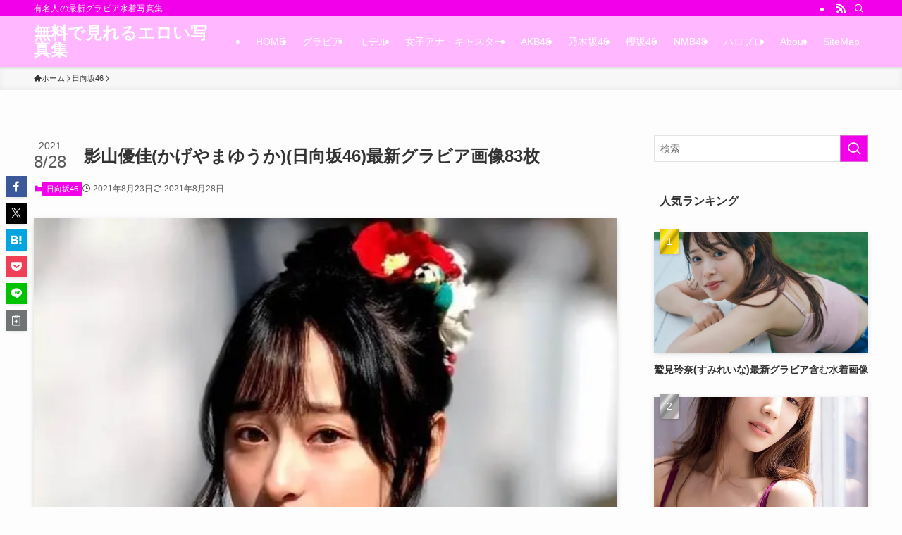

--- FILE ---
content_type: text/html; charset=UTF-8
request_url: https://gravureidol-imagecollection.com/yuuka-kageyama/
body_size: 34460
content:
<!DOCTYPE html>
<html lang="ja" data-loaded="false" data-scrolled="false" data-spmenu="closed">
<head><meta charset="utf-8"><script>if(navigator.userAgent.match(/MSIE|Internet Explorer/i)||navigator.userAgent.match(/Trident\/7\..*?rv:11/i)){var href=document.location.href;if(!href.match(/[?&]nowprocket/)){if(href.indexOf("?")==-1){if(href.indexOf("#")==-1){document.location.href=href+"?nowprocket=1"}else{document.location.href=href.replace("#","?nowprocket=1#")}}else{if(href.indexOf("#")==-1){document.location.href=href+"&nowprocket=1"}else{document.location.href=href.replace("#","&nowprocket=1#")}}}}</script><script>(()=>{class RocketLazyLoadScripts{constructor(){this.v="1.2.5.1",this.triggerEvents=["keydown","mousedown","mousemove","touchmove","touchstart","touchend","wheel"],this.userEventHandler=this.t.bind(this),this.touchStartHandler=this.i.bind(this),this.touchMoveHandler=this.o.bind(this),this.touchEndHandler=this.h.bind(this),this.clickHandler=this.u.bind(this),this.interceptedClicks=[],this.interceptedClickListeners=[],this.l(this),window.addEventListener("pageshow",(t=>{this.persisted=t.persisted,this.everythingLoaded&&this.m()})),document.addEventListener("DOMContentLoaded",(()=>{this.p()})),this.delayedScripts={normal:[],async:[],defer:[]},this.trash=[],this.allJQueries=[]}k(t){document.hidden?t.t():(this.triggerEvents.forEach((e=>window.addEventListener(e,t.userEventHandler,{passive:!0}))),window.addEventListener("touchstart",t.touchStartHandler,{passive:!0}),window.addEventListener("mousedown",t.touchStartHandler),document.addEventListener("visibilitychange",t.userEventHandler))}_(){this.triggerEvents.forEach((t=>window.removeEventListener(t,this.userEventHandler,{passive:!0}))),document.removeEventListener("visibilitychange",this.userEventHandler)}i(t){"HTML"!==t.target.tagName&&(window.addEventListener("touchend",this.touchEndHandler),window.addEventListener("mouseup",this.touchEndHandler),window.addEventListener("touchmove",this.touchMoveHandler,{passive:!0}),window.addEventListener("mousemove",this.touchMoveHandler),t.target.addEventListener("click",this.clickHandler),this.L(t.target,!0),this.M(t.target,"onclick","rocket-onclick"),this.C())}o(t){window.removeEventListener("touchend",this.touchEndHandler),window.removeEventListener("mouseup",this.touchEndHandler),window.removeEventListener("touchmove",this.touchMoveHandler,{passive:!0}),window.removeEventListener("mousemove",this.touchMoveHandler),t.target.removeEventListener("click",this.clickHandler),this.L(t.target,!1),this.M(t.target,"rocket-onclick","onclick"),this.O()}h(){window.removeEventListener("touchend",this.touchEndHandler),window.removeEventListener("mouseup",this.touchEndHandler),window.removeEventListener("touchmove",this.touchMoveHandler,{passive:!0}),window.removeEventListener("mousemove",this.touchMoveHandler)}u(t){t.target.removeEventListener("click",this.clickHandler),this.L(t.target,!1),this.M(t.target,"rocket-onclick","onclick"),this.interceptedClicks.push(t),t.preventDefault(),t.stopPropagation(),t.stopImmediatePropagation(),this.O()}D(){window.removeEventListener("touchstart",this.touchStartHandler,{passive:!0}),window.removeEventListener("mousedown",this.touchStartHandler),this.interceptedClicks.forEach((t=>{t.target.dispatchEvent(new MouseEvent("click",{view:t.view,bubbles:!0,cancelable:!0}))}))}l(t){EventTarget.prototype.addEventListenerBase=EventTarget.prototype.addEventListener,EventTarget.prototype.addEventListener=function(e,i,o){"click"!==e||t.windowLoaded||i===t.clickHandler||t.interceptedClickListeners.push({target:this,func:i,options:o}),(this||window).addEventListenerBase(e,i,o)}}L(t,e){this.interceptedClickListeners.forEach((i=>{i.target===t&&(e?t.removeEventListener("click",i.func,i.options):t.addEventListener("click",i.func,i.options))})),t.parentNode!==document.documentElement&&this.L(t.parentNode,e)}S(){return new Promise((t=>{this.T?this.O=t:t()}))}C(){this.T=!0}O(){this.T=!1}M(t,e,i){t.hasAttribute&&t.hasAttribute(e)&&(event.target.setAttribute(i,event.target.getAttribute(e)),event.target.removeAttribute(e))}t(){this._(this),"loading"===document.readyState?document.addEventListener("DOMContentLoaded",this.R.bind(this)):this.R()}p(){let t=[];document.querySelectorAll("script[type=rocketlazyloadscript][data-rocket-src]").forEach((e=>{let i=e.getAttribute("data-rocket-src");if(i&&0!==i.indexOf("data:")){0===i.indexOf("//")&&(i=location.protocol+i);try{const o=new URL(i).origin;o!==location.origin&&t.push({src:o,crossOrigin:e.crossOrigin||"module"===e.getAttribute("data-rocket-type")})}catch(t){}}})),t=[...new Map(t.map((t=>[JSON.stringify(t),t]))).values()],this.j(t,"preconnect")}async R(){this.lastBreath=Date.now(),this.P(this),this.F(this),this.q(),this.A(),this.I(),await this.U(this.delayedScripts.normal),await this.U(this.delayedScripts.defer),await this.U(this.delayedScripts.async);try{await this.W(),await this.H(this),await this.J()}catch(t){console.error(t)}window.dispatchEvent(new Event("rocket-allScriptsLoaded")),this.everythingLoaded=!0,this.S().then((()=>{this.D()})),this.N()}A(){document.querySelectorAll("script[type=rocketlazyloadscript]").forEach((t=>{t.hasAttribute("data-rocket-src")?t.hasAttribute("async")&&!1!==t.async?this.delayedScripts.async.push(t):t.hasAttribute("defer")&&!1!==t.defer||"module"===t.getAttribute("data-rocket-type")?this.delayedScripts.defer.push(t):this.delayedScripts.normal.push(t):this.delayedScripts.normal.push(t)}))}async B(t){if(await this.G(),!0!==t.noModule||!("noModule"in HTMLScriptElement.prototype))return new Promise((e=>{let i;function o(){(i||t).setAttribute("data-rocket-status","executed"),e()}try{if(navigator.userAgent.indexOf("Firefox/")>0||""===navigator.vendor)i=document.createElement("script"),[...t.attributes].forEach((t=>{let e=t.nodeName;"type"!==e&&("data-rocket-type"===e&&(e="type"),"data-rocket-src"===e&&(e="src"),i.setAttribute(e,t.nodeValue))})),t.text&&(i.text=t.text),i.hasAttribute("src")?(i.addEventListener("load",o),i.addEventListener("error",(function(){i.setAttribute("data-rocket-status","failed"),e()})),setTimeout((()=>{i.isConnected||e()}),1)):(i.text=t.text,o()),t.parentNode.replaceChild(i,t);else{const i=t.getAttribute("data-rocket-type"),n=t.getAttribute("data-rocket-src");i?(t.type=i,t.removeAttribute("data-rocket-type")):t.removeAttribute("type"),t.addEventListener("load",o),t.addEventListener("error",(function(){t.setAttribute("data-rocket-status","failed"),e()})),n?(t.removeAttribute("data-rocket-src"),t.src=n):t.src="data:text/javascript;base64,"+window.btoa(unescape(encodeURIComponent(t.text)))}}catch(i){t.setAttribute("data-rocket-status","failed"),e()}}));t.setAttribute("data-rocket-status","skipped")}async U(t){const e=t.shift();return e&&e.isConnected?(await this.B(e),this.U(t)):Promise.resolve()}I(){this.j([...this.delayedScripts.normal,...this.delayedScripts.defer,...this.delayedScripts.async],"preload")}j(t,e){var i=document.createDocumentFragment();t.forEach((t=>{const o=t.getAttribute&&t.getAttribute("data-rocket-src")||t.src;if(o){const n=document.createElement("link");n.href=o,n.rel=e,"preconnect"!==e&&(n.as="script"),t.getAttribute&&"module"===t.getAttribute("data-rocket-type")&&(n.crossOrigin=!0),t.crossOrigin&&(n.crossOrigin=t.crossOrigin),t.integrity&&(n.integrity=t.integrity),i.appendChild(n),this.trash.push(n)}})),document.head.appendChild(i)}P(t){let e={};function i(i,o){return e[o].eventsToRewrite.indexOf(i)>=0&&!t.everythingLoaded?"rocket-"+i:i}function o(t,o){!function(t){e[t]||(e[t]={originalFunctions:{add:t.addEventListener,remove:t.removeEventListener},eventsToRewrite:[]},t.addEventListener=function(){arguments[0]=i(arguments[0],t),e[t].originalFunctions.add.apply(t,arguments)},t.removeEventListener=function(){arguments[0]=i(arguments[0],t),e[t].originalFunctions.remove.apply(t,arguments)})}(t),e[t].eventsToRewrite.push(o)}function n(e,i){let o=e[i];e[i]=null,Object.defineProperty(e,i,{get:()=>o||function(){},set(n){t.everythingLoaded?o=n:e["rocket"+i]=o=n}})}o(document,"DOMContentLoaded"),o(window,"DOMContentLoaded"),o(window,"load"),o(window,"pageshow"),o(document,"readystatechange"),n(document,"onreadystatechange"),n(window,"onload"),n(window,"onpageshow")}F(t){let e;function i(e){return t.everythingLoaded?e:e.split(" ").map((t=>"load"===t||0===t.indexOf("load.")?"rocket-jquery-load":t)).join(" ")}function o(o){if(o&&o.fn&&!t.allJQueries.includes(o)){o.fn.ready=o.fn.init.prototype.ready=function(e){return t.domReadyFired?e.bind(document)(o):document.addEventListener("rocket-DOMContentLoaded",(()=>e.bind(document)(o))),o([])};const e=o.fn.on;o.fn.on=o.fn.init.prototype.on=function(){return this[0]===window&&("string"==typeof arguments[0]||arguments[0]instanceof String?arguments[0]=i(arguments[0]):"object"==typeof arguments[0]&&Object.keys(arguments[0]).forEach((t=>{const e=arguments[0][t];delete arguments[0][t],arguments[0][i(t)]=e}))),e.apply(this,arguments),this},t.allJQueries.push(o)}e=o}o(window.jQuery),Object.defineProperty(window,"jQuery",{get:()=>e,set(t){o(t)}})}async H(t){const e=document.querySelector("script[data-webpack]");e&&(await async function(){return new Promise((t=>{e.addEventListener("load",t),e.addEventListener("error",t)}))}(),await t.K(),await t.H(t))}async W(){this.domReadyFired=!0,await this.G(),document.dispatchEvent(new Event("rocket-readystatechange")),await this.G(),document.rocketonreadystatechange&&document.rocketonreadystatechange(),await this.G(),document.dispatchEvent(new Event("rocket-DOMContentLoaded")),await this.G(),window.dispatchEvent(new Event("rocket-DOMContentLoaded"))}async J(){await this.G(),document.dispatchEvent(new Event("rocket-readystatechange")),await this.G(),document.rocketonreadystatechange&&document.rocketonreadystatechange(),await this.G(),window.dispatchEvent(new Event("rocket-load")),await this.G(),window.rocketonload&&window.rocketonload(),await this.G(),this.allJQueries.forEach((t=>t(window).trigger("rocket-jquery-load"))),await this.G();const t=new Event("rocket-pageshow");t.persisted=this.persisted,window.dispatchEvent(t),await this.G(),window.rocketonpageshow&&window.rocketonpageshow({persisted:this.persisted}),this.windowLoaded=!0}m(){document.onreadystatechange&&document.onreadystatechange(),window.onload&&window.onload(),window.onpageshow&&window.onpageshow({persisted:this.persisted})}q(){const t=new Map;document.write=document.writeln=function(e){const i=document.currentScript;i||console.error("WPRocket unable to document.write this: "+e);const o=document.createRange(),n=i.parentElement;let s=t.get(i);void 0===s&&(s=i.nextSibling,t.set(i,s));const c=document.createDocumentFragment();o.setStart(c,0),c.appendChild(o.createContextualFragment(e)),n.insertBefore(c,s)}}async G(){Date.now()-this.lastBreath>45&&(await this.K(),this.lastBreath=Date.now())}async K(){return document.hidden?new Promise((t=>setTimeout(t))):new Promise((t=>requestAnimationFrame(t)))}N(){this.trash.forEach((t=>t.remove()))}static run(){const t=new RocketLazyLoadScripts;t.k(t)}}RocketLazyLoadScripts.run()})();</script>

<meta name="format-detection" content="telephone=no">
<meta http-equiv="X-UA-Compatible" content="IE=edge">
<meta name="viewport" content="width=device-width, viewport-fit=cover">
<title>影山優佳(かげやまゆうか)(日向坂46)最新グラビア画像83枚 | 無料で見れるエロい写真集</title>
<meta name='robots' content='max-image-preview:large' />
	<style>img:is([sizes="auto" i], [sizes^="auto," i]) { contain-intrinsic-size: 3000px 1500px }</style>
	<link rel="alternate" type="application/rss+xml" title="無料で見れるエロい写真集 &raquo; フィード" href="https://gravureidol-imagecollection.com/feed/" />
<link rel="alternate" type="application/rss+xml" title="無料で見れるエロい写真集 &raquo; コメントフィード" href="https://gravureidol-imagecollection.com/comments/feed/" />
<link rel="alternate" type="application/rss+xml" title="無料で見れるエロい写真集 &raquo; 影山優佳(かげやまゆうか)(日向坂46)最新グラビア画像83枚 のコメントのフィード" href="https://gravureidol-imagecollection.com/yuuka-kageyama/feed/" />

<!-- SEO SIMPLE PACK 3.6.2 -->
<meta name="description" content="影山優佳(かげやまゆうか)(日向坂46)最新グラビア画像83枚を一挙掲載しています。">
<meta name="keywords" content="影山優佳 グラビア画像">
<link rel="canonical" href="https://gravureidol-imagecollection.com/yuuka-kageyama/">
<meta property="og:locale" content="ja_JP">
<meta property="og:type" content="article">
<meta property="og:image" content="https://gravureidol-imagecollection.com/wp-content/uploads/2021/08/kageyama-min.jpg">
<meta property="og:title" content="影山優佳(かげやまゆうか)(日向坂46)最新グラビア画像83枚 | 無料で見れるエロい写真集">
<meta property="og:description" content="影山優佳(かげやまゆうか)(日向坂46)最新グラビア画像83枚を一挙掲載しています。">
<meta property="og:url" content="https://gravureidol-imagecollection.com/yuuka-kageyama/">
<meta property="og:site_name" content="無料で見れるエロい写真集">
<meta name="twitter:card" content="summary">
<!-- Google Analytics (gtag.js) -->
<script type="rocketlazyloadscript" async data-rocket-src="https://www.googletagmanager.com/gtag/js?id=G-ELG5YWB06F"></script>
<script type="rocketlazyloadscript">
	window.dataLayer = window.dataLayer || [];
	function gtag(){dataLayer.push(arguments);}
	gtag("js", new Date());
	gtag("config", "G-ELG5YWB06F");
</script>
	<!-- / SEO SIMPLE PACK -->

<link rel='stylesheet' id='wp-block-library-css' href='https://gravureidol-imagecollection.com/wp-includes/css/dist/block-library/style.min.css?ver=6.8.3' type='text/css' media='all' />
<link data-minify="1" rel='stylesheet' id='swell-icons-css' href='https://gravureidol-imagecollection.com/wp-content/cache/min/1/wp-content/themes/swell/build/css/swell-icons.css?ver=1716008938' type='text/css' media='all' />
<link data-minify="1" rel='stylesheet' id='main_style-css' href='https://gravureidol-imagecollection.com/wp-content/cache/min/1/wp-content/themes/swell/build/css/main.css?ver=1716008938' type='text/css' media='all' />
<link data-minify="1" rel='stylesheet' id='swell_blocks-css' href='https://gravureidol-imagecollection.com/wp-content/cache/min/1/wp-content/themes/swell/build/css/blocks.css?ver=1716008938' type='text/css' media='all' />
<style id='swell_custom-inline-css' type='text/css'>
:root{--swl-fz--content:4vw;--swl-font_family:"游ゴシック体", "Yu Gothic", YuGothic, "Hiragino Kaku Gothic ProN", "Hiragino Sans", Meiryo, sans-serif;--swl-font_weight:500;--color_main:#f200ea;--color_text:#333;--color_link:#1176d4;--color_htag:#f200ea;--color_bg:#fdfdfd;--color_gradient1:#d8ffff;--color_gradient2:#87e7ff;--color_main_thin:rgba(255, 0, 255, 0.05 );--color_main_dark:rgba(182, 0, 176, 1 );--color_list_check:#f200ea;--color_list_num:#f200ea;--color_list_good:#86dd7b;--color_list_triangle:#f4e03a;--color_list_bad:#f36060;--color_faq_q:#d55656;--color_faq_a:#6599b7;--color_icon_good:#3cd250;--color_icon_good_bg:#ecffe9;--color_icon_bad:#4b73eb;--color_icon_bad_bg:#eafaff;--color_icon_info:#f578b4;--color_icon_info_bg:#fff0fa;--color_icon_announce:#ffa537;--color_icon_announce_bg:#fff5f0;--color_icon_pen:#7a7a7a;--color_icon_pen_bg:#f7f7f7;--color_icon_book:#787364;--color_icon_book_bg:#f8f6ef;--color_icon_point:#ffa639;--color_icon_check:#86d67c;--color_icon_batsu:#f36060;--color_icon_hatena:#5295cc;--color_icon_caution:#f7da38;--color_icon_memo:#84878a;--color_deep01:#e44141;--color_deep02:#3d79d5;--color_deep03:#63a84d;--color_deep04:#f09f4d;--color_pale01:#fff2f0;--color_pale02:#f3f8fd;--color_pale03:#f1f9ee;--color_pale04:#fdf9ee;--color_mark_blue:#b7e3ff;--color_mark_green:#bdf9c3;--color_mark_yellow:#fcf69f;--color_mark_orange:#ffddbc;--border01:solid 1px var(--color_main);--border02:double 4px var(--color_main);--border03:dashed 2px var(--color_border);--border04:solid 4px var(--color_gray);--card_posts_thumb_ratio:56.25%;--list_posts_thumb_ratio:61.805%;--big_posts_thumb_ratio:56.25%;--thumb_posts_thumb_ratio:61.805%;--blogcard_thumb_ratio:56.25%;--color_header_bg:#ffb7ff;--color_header_text:#ffffff;--color_footer_bg:#fdfdfd;--color_footer_text:#333;--container_size:1200px;--article_size:900px;--logo_size_sp:48px;--logo_size_pc:40px;--logo_size_pcfix:32px;}.swl-cell-bg[data-icon="doubleCircle"]{--cell-icon-color:#ffc977}.swl-cell-bg[data-icon="circle"]{--cell-icon-color:#94e29c}.swl-cell-bg[data-icon="triangle"]{--cell-icon-color:#eeda2f}.swl-cell-bg[data-icon="close"]{--cell-icon-color:#ec9191}.swl-cell-bg[data-icon="hatena"]{--cell-icon-color:#93c9da}.swl-cell-bg[data-icon="check"]{--cell-icon-color:#94e29c}.swl-cell-bg[data-icon="line"]{--cell-icon-color:#9b9b9b}.cap_box[data-colset="col1"]{--capbox-color:#f59b5f;--capbox-color--bg:#fff8eb}.cap_box[data-colset="col2"]{--capbox-color:#5fb9f5;--capbox-color--bg:#edf5ff}.cap_box[data-colset="col3"]{--capbox-color:#2fcd90;--capbox-color--bg:#eafaf2}.red_{--the-btn-color:#f74a4a;--the-btn-color2:#ffbc49;--the-solid-shadow: rgba(185, 56, 56, 1 )}.blue_{--the-btn-color:#338df4;--the-btn-color2:#35eaff;--the-solid-shadow: rgba(38, 106, 183, 1 )}.green_{--the-btn-color:#62d847;--the-btn-color2:#7bf7bd;--the-solid-shadow: rgba(74, 162, 53, 1 )}.is-style-btn_normal{--the-btn-radius:80px}.is-style-btn_solid{--the-btn-radius:80px}.is-style-btn_shiny{--the-btn-radius:80px}.is-style-btn_line{--the-btn-radius:80px}.post_content blockquote{padding:1.5em 2em 1.5em 3em}.post_content blockquote::before{content:"";display:block;width:5px;height:calc(100% - 3em);top:1.5em;left:1.5em;border-left:solid 1px rgba(180,180,180,.75);border-right:solid 1px rgba(180,180,180,.75);}.mark_blue{background:-webkit-linear-gradient(transparent 64%,var(--color_mark_blue) 0%);background:linear-gradient(transparent 64%,var(--color_mark_blue) 0%)}.mark_green{background:-webkit-linear-gradient(transparent 64%,var(--color_mark_green) 0%);background:linear-gradient(transparent 64%,var(--color_mark_green) 0%)}.mark_yellow{background:-webkit-linear-gradient(transparent 64%,var(--color_mark_yellow) 0%);background:linear-gradient(transparent 64%,var(--color_mark_yellow) 0%)}.mark_orange{background:-webkit-linear-gradient(transparent 64%,var(--color_mark_orange) 0%);background:linear-gradient(transparent 64%,var(--color_mark_orange) 0%)}[class*="is-style-icon_"]{color:#333;border-width:0}[class*="is-style-big_icon_"]{border-width:2px;border-style:solid}[data-col="gray"] .c-balloon__text{background:#f7f7f7;border-color:#ccc}[data-col="gray"] .c-balloon__before{border-right-color:#f7f7f7}[data-col="green"] .c-balloon__text{background:#d1f8c2;border-color:#9ddd93}[data-col="green"] .c-balloon__before{border-right-color:#d1f8c2}[data-col="blue"] .c-balloon__text{background:#e2f6ff;border-color:#93d2f0}[data-col="blue"] .c-balloon__before{border-right-color:#e2f6ff}[data-col="red"] .c-balloon__text{background:#ffebeb;border-color:#f48789}[data-col="red"] .c-balloon__before{border-right-color:#ffebeb}[data-col="yellow"] .c-balloon__text{background:#f9f7d2;border-color:#fbe593}[data-col="yellow"] .c-balloon__before{border-right-color:#f9f7d2}.-type-list2 .p-postList__body::after,.-type-big .p-postList__body::after{content: "READ MORE »";}.c-postThumb__cat{background-color:#f200ea;color:#fff;background-image: repeating-linear-gradient(-45deg,rgba(255,255,255,.1),rgba(255,255,255,.1) 6px,transparent 6px,transparent 12px)}.post_content h2:where(:not([class^="swell-block-"]):not(.faq_q):not(.p-postList__title)){background:var(--color_htag);padding:.75em 1em;color:#fff}.post_content h2:where(:not([class^="swell-block-"]):not(.faq_q):not(.p-postList__title))::before{position:absolute;display:block;pointer-events:none;content:"";top:-4px;left:0;width:100%;height:calc(100% + 4px);box-sizing:content-box;border-top:solid 2px var(--color_htag);border-bottom:solid 2px var(--color_htag)}.post_content h3:where(:not([class^="swell-block-"]):not(.faq_q):not(.p-postList__title)){padding:0 .5em .5em}.post_content h3:where(:not([class^="swell-block-"]):not(.faq_q):not(.p-postList__title))::before{content:"";width:100%;height:2px;background: repeating-linear-gradient(90deg, var(--color_htag) 0%, var(--color_htag) 29.3%, rgba(150,150,150,.2) 29.3%, rgba(150,150,150,.2) 100%)}.post_content h4:where(:not([class^="swell-block-"]):not(.faq_q):not(.p-postList__title)){padding:0 0 0 16px;border-left:solid 2px var(--color_htag)}.l-header{box-shadow: 0 1px 4px rgba(0,0,0,.12)}.l-header__bar{color:#fff;background:var(--color_main)}.l-header__menuBtn{order:1}.l-header__customBtn{order:3}.c-gnav a::after{background:var(--color_main);width:100%;height:2px;transform:scaleX(0)}.p-spHeadMenu .menu-item.-current{border-bottom-color:var(--color_main)}.c-gnav > li:hover > a::after,.c-gnav > .-current > a::after{transform: scaleX(1)}.c-gnav .sub-menu{color:#333;background:#fff}.l-fixHeader::before{opacity:1}#pagetop{border-radius:50%}.c-widget__title.-spmenu{padding:.5em .75em;border-radius:var(--swl-radius--2, 0px);background:var(--color_main);color:#fff;}.c-widget__title.-footer{padding:.5em}.c-widget__title.-footer::before{content:"";bottom:0;left:0;width:40%;z-index:1;background:var(--color_main)}.c-widget__title.-footer::after{content:"";bottom:0;left:0;width:100%;background:var(--color_border)}.c-secTitle{border-left:solid 2px var(--color_main);padding:0em .75em}.p-spMenu{color:#333}.p-spMenu__inner::before{background:#fdfdfd;opacity:1}.p-spMenu__overlay{background:#000;opacity:0.6}[class*="page-numbers"]{color:#fff;background-color:#dedede}a{text-decoration: none}.l-topTitleArea.c-filterLayer::before{background-color:#000;opacity:0.2;content:""}@media screen and (min-width: 960px){:root{}}@media screen and (max-width: 959px){:root{}.l-header__logo{order:2;text-align:center}}@media screen and (min-width: 600px){:root{--swl-fz--content:16px;}}@media screen and (max-width: 599px){:root{}}@media (min-width: 1108px) {.alignwide{left:-100px;width:calc(100% + 200px);}}@media (max-width: 1108px) {.-sidebar-off .swell-block-fullWide__inner.l-container .alignwide{left:0px;width:100%;}}.l-fixHeader .l-fixHeader__gnav{order:0}[data-scrolled=true] .l-fixHeader[data-ready]{opacity:1;-webkit-transform:translateY(0)!important;transform:translateY(0)!important;visibility:visible}.-body-solid .l-fixHeader{box-shadow:0 2px 4px var(--swl-color_shadow)}.l-fixHeader__inner{align-items:stretch;color:var(--color_header_text);display:flex;padding-bottom:0;padding-top:0;position:relative;z-index:1}.l-fixHeader__logo{align-items:center;display:flex;line-height:1;margin-right:24px;order:0;padding:16px 0}.is-style-btn_normal a,.is-style-btn_shiny a{box-shadow:var(--swl-btn_shadow)}.c-shareBtns__btn,.is-style-balloon>.c-tabList .c-tabList__button,.p-snsCta,[class*=page-numbers]{box-shadow:var(--swl-box_shadow)}.p-articleThumb__img,.p-articleThumb__youtube{box-shadow:var(--swl-img_shadow)}.p-pickupBanners__item .c-bannerLink,.p-postList__thumb{box-shadow:0 2px 8px rgba(0,0,0,.1),0 4px 4px -4px rgba(0,0,0,.1)}.p-postList.-w-ranking li:before{background-image:repeating-linear-gradient(-45deg,hsla(0,0%,100%,.1),hsla(0,0%,100%,.1) 6px,transparent 0,transparent 12px);box-shadow:1px 1px 4px rgba(0,0,0,.2)}.l-header__bar{position:relative;width:100%}.l-header__bar .c-catchphrase{color:inherit;font-size:12px;letter-spacing:var(--swl-letter_spacing,.2px);line-height:14px;margin-right:auto;overflow:hidden;padding:4px 0;white-space:nowrap;width:50%}.l-header__bar .c-iconList .c-iconList__link{margin:0;padding:4px 6px}.l-header__barInner{align-items:center;display:flex;justify-content:flex-end}.p-spHeadMenu{text-align:center}.p-spHeadMenu .sub-menu{display:none}.p-spHeadMenu .menu-item{-webkit-backface-visibility:hidden;backface-visibility:hidden;border-bottom:2px solid transparent;flex-shrink:0;font-size:12px;height:36px;padding:0;width:auto}.p-spHeadMenu .menu-item.-current{border-bottom-color:currentcolor}.p-spHeadMenu a{display:block;line-height:36px;padding:0 12px;text-decoration:none}.l-header__spNav.swiper:not(.swiper-initialized) .p-spHeadMenu{visibility:hidden}.l-header__spNav a{color:var(--color_header_text)}.l-header__spNav[data-loop="0"] .p-spHeadMenu{display:flex;overflow-x:auto}.l-header__spNav[data-loop="0"] .menu-item:first-child{margin-left:auto}.l-header__spNav[data-loop="0"] .menu-item:last-child{margin-right:auto}@media (min-width:960px){.l-header__spNav{display:none}}@media (min-width:960px){.-series .l-header__inner{align-items:stretch;display:flex}.-series .l-header__logo{align-items:center;display:flex;flex-wrap:wrap;margin-right:24px;padding:16px 0}.-series .l-header__logo .c-catchphrase{font-size:13px;padding:4px 0}.-series .c-headLogo{margin-right:16px}.-series-right .l-header__inner{justify-content:space-between}.-series-right .c-gnavWrap{margin-left:auto}.-series-right .w-header{margin-left:12px}.-series-left .w-header{margin-left:auto}}@media (min-width:960px) and (min-width:600px){.-series .c-headLogo{max-width:400px}}.c-gnav .sub-menu a:before,.c-listMenu a:before{-webkit-font-smoothing:antialiased;-moz-osx-font-smoothing:grayscale;font-family:icomoon!important;font-style:normal;font-variant:normal;font-weight:400;line-height:1;text-transform:none}.c-submenuToggleBtn{display:none}.c-listMenu a{padding:.75em 1em .75em 1.5em;transition:padding .25s}.c-listMenu a:hover{padding-left:1.75em;padding-right:.75em}.c-gnav .sub-menu a:before,.c-listMenu a:before{color:inherit;content:"\e921";display:inline-block;left:2px;position:absolute;top:50%;-webkit-transform:translateY(-50%);transform:translateY(-50%);vertical-align:middle}.widget_categories>ul>.cat-item>a,.wp-block-categories-list>li>a{padding-left:1.75em}.c-listMenu .children,.c-listMenu .sub-menu{margin:0}.c-listMenu .children a,.c-listMenu .sub-menu a{font-size:.9em;padding-left:2.5em}.c-listMenu .children a:before,.c-listMenu .sub-menu a:before{left:1em}.c-listMenu .children a:hover,.c-listMenu .sub-menu a:hover{padding-left:2.75em}.c-listMenu .children ul a,.c-listMenu .sub-menu ul a{padding-left:3.25em}.c-listMenu .children ul a:before,.c-listMenu .sub-menu ul a:before{left:1.75em}.c-listMenu .children ul a:hover,.c-listMenu .sub-menu ul a:hover{padding-left:3.5em}.c-gnav li:hover>.sub-menu{opacity:1;visibility:visible}.c-gnav .sub-menu:before{background:inherit;content:"";height:100%;left:0;position:absolute;top:0;width:100%;z-index:0}.c-gnav .sub-menu .sub-menu{left:100%;top:0;z-index:-1}.c-gnav .sub-menu a{padding-left:2em}.c-gnav .sub-menu a:before{left:.5em}.c-gnav .sub-menu a:hover .ttl{left:4px}:root{--color_content_bg:var(--color_bg);}.c-widget__title.-side{padding:.5em}.c-widget__title.-side::before{content:"";bottom:0;left:0;width:40%;z-index:1;background:var(--color_main)}.c-widget__title.-side::after{content:"";bottom:0;left:0;width:100%;background:var(--color_border)}.c-shareBtns__item:not(:last-child){margin-right:4px}.c-shareBtns__btn{padding:8px 0}@media screen and (min-width: 960px){:root{}}@media screen and (max-width: 959px){:root{}}@media screen and (min-width: 600px){:root{}}@media screen and (max-width: 599px){:root{}}.swell-block-fullWide__inner.l-container{--swl-fw_inner_pad:var(--swl-pad_container,0px)}@media (min-width:960px){.-sidebar-on .l-content .alignfull,.-sidebar-on .l-content .alignwide{left:-16px;width:calc(100% + 32px)}.swell-block-fullWide__inner.l-article{--swl-fw_inner_pad:var(--swl-pad_post_content,0px)}.-sidebar-on .swell-block-fullWide__inner .alignwide{left:0;width:100%}.-sidebar-on .swell-block-fullWide__inner .alignfull{left:calc(0px - var(--swl-fw_inner_pad, 0))!important;margin-left:0!important;margin-right:0!important;width:calc(100% + var(--swl-fw_inner_pad, 0)*2)!important}}.p-relatedPosts .p-postList__item{margin-bottom:1.5em}.p-relatedPosts .p-postList__times,.p-relatedPosts .p-postList__times>:last-child{margin-right:0}@media (min-width:600px){.p-relatedPosts .p-postList__item{width:33.33333%}}@media screen and (min-width:600px) and (max-width:1239px){.p-relatedPosts .p-postList__item:nth-child(7),.p-relatedPosts .p-postList__item:nth-child(8){display:none}}@media screen and (min-width:1240px){.p-relatedPosts .p-postList__item{width:25%}}.-index-off .p-toc,.swell-toc-placeholder:empty{display:none}.p-toc.-modal{height:100%;margin:0;overflow-y:auto;padding:0}#main_content .p-toc{border-radius:var(--swl-radius--2,0);margin:4em auto;max-width:800px}#sidebar .p-toc{margin-top:-.5em}.p-toc .__pn:before{content:none!important;counter-increment:none}.p-toc .__prev{margin:0 0 1em}.p-toc .__next{margin:1em 0 0}.p-toc.is-omitted:not([data-omit=ct]) [data-level="2"] .p-toc__childList{height:0;margin-bottom:-.5em;visibility:hidden}.p-toc.is-omitted:not([data-omit=nest]){position:relative}.p-toc.is-omitted:not([data-omit=nest]):before{background:linear-gradient(hsla(0,0%,100%,0),var(--color_bg));bottom:5em;content:"";height:4em;left:0;opacity:.75;pointer-events:none;position:absolute;width:100%;z-index:1}.p-toc.is-omitted:not([data-omit=nest]):after{background:var(--color_bg);bottom:0;content:"";height:5em;left:0;opacity:.75;position:absolute;width:100%;z-index:1}.p-toc.is-omitted:not([data-omit=nest]) .__next,.p-toc.is-omitted:not([data-omit=nest]) [data-omit="1"]{display:none}.p-toc .p-toc__expandBtn{background-color:#f7f7f7;border:rgba(0,0,0,.2);border-radius:5em;box-shadow:0 0 0 1px #bbb;color:#333;display:block;font-size:14px;line-height:1.5;margin:.75em auto 0;min-width:6em;padding:.5em 1em;position:relative;transition:box-shadow .25s;z-index:2}.p-toc[data-omit=nest] .p-toc__expandBtn{display:inline-block;font-size:13px;margin:0 0 0 1.25em;padding:.5em .75em}.p-toc:not([data-omit=nest]) .p-toc__expandBtn:after,.p-toc:not([data-omit=nest]) .p-toc__expandBtn:before{border-top-color:inherit;border-top-style:dotted;border-top-width:3px;content:"";display:block;height:1px;position:absolute;top:calc(50% - 1px);transition:border-color .25s;width:100%;width:22px}.p-toc:not([data-omit=nest]) .p-toc__expandBtn:before{right:calc(100% + 1em)}.p-toc:not([data-omit=nest]) .p-toc__expandBtn:after{left:calc(100% + 1em)}.p-toc.is-expanded .p-toc__expandBtn{border-color:transparent}.p-toc__ttl{display:block;font-size:1.2em;line-height:1;position:relative;text-align:center}.p-toc__ttl:before{content:"\e918";display:inline-block;font-family:icomoon;margin-right:.5em;padding-bottom:2px;vertical-align:middle}#index_modal .p-toc__ttl{margin-bottom:.5em}.p-toc__list li{line-height:1.6}.p-toc__list>li+li{margin-top:.5em}.p-toc__list .p-toc__childList{padding-left:.5em}.p-toc__list [data-level="3"]{font-size:.9em}.p-toc__list .mininote{display:none}.post_content .p-toc__list{padding-left:0}#sidebar .p-toc__list{margin-bottom:0}#sidebar .p-toc__list .p-toc__childList{padding-left:0}.p-toc__link{color:inherit;font-size:inherit;text-decoration:none}.p-toc__link:hover{opacity:.8}.p-toc.-double{background:var(--color_gray);background:linear-gradient(-45deg,transparent 25%,var(--color_gray) 25%,var(--color_gray) 50%,transparent 50%,transparent 75%,var(--color_gray) 75%,var(--color_gray));background-clip:padding-box;background-size:4px 4px;border-bottom:4px double var(--color_border);border-top:4px double var(--color_border);padding:1.5em 1em 1em}.p-toc.-double .p-toc__ttl{margin-bottom:.75em}@media (min-width:960px){#main_content .p-toc{width:92%}}@media (hover:hover){.p-toc .p-toc__expandBtn:hover{border-color:transparent;box-shadow:0 0 0 2px currentcolor}}@media (min-width:600px){.p-toc.-double{padding:2em}}
</style>
<link data-minify="1" rel='stylesheet' id='swell-parts/footer-css' href='https://gravureidol-imagecollection.com/wp-content/cache/min/1/wp-content/themes/swell/build/css/modules/parts/footer.css?ver=1716008938' type='text/css' media='all' />
<link data-minify="1" rel='stylesheet' id='swell-page/single-css' href='https://gravureidol-imagecollection.com/wp-content/cache/min/1/wp-content/themes/swell/build/css/modules/page/single.css?ver=1716008938' type='text/css' media='all' />
<style id='classic-theme-styles-inline-css' type='text/css'>
/*! This file is auto-generated */
.wp-block-button__link{color:#fff;background-color:#32373c;border-radius:9999px;box-shadow:none;text-decoration:none;padding:calc(.667em + 2px) calc(1.333em + 2px);font-size:1.125em}.wp-block-file__button{background:#32373c;color:#fff;text-decoration:none}
</style>
<style id='global-styles-inline-css' type='text/css'>
:root{--wp--preset--aspect-ratio--square: 1;--wp--preset--aspect-ratio--4-3: 4/3;--wp--preset--aspect-ratio--3-4: 3/4;--wp--preset--aspect-ratio--3-2: 3/2;--wp--preset--aspect-ratio--2-3: 2/3;--wp--preset--aspect-ratio--16-9: 16/9;--wp--preset--aspect-ratio--9-16: 9/16;--wp--preset--color--black: #000;--wp--preset--color--cyan-bluish-gray: #abb8c3;--wp--preset--color--white: #fff;--wp--preset--color--pale-pink: #f78da7;--wp--preset--color--vivid-red: #cf2e2e;--wp--preset--color--luminous-vivid-orange: #ff6900;--wp--preset--color--luminous-vivid-amber: #fcb900;--wp--preset--color--light-green-cyan: #7bdcb5;--wp--preset--color--vivid-green-cyan: #00d084;--wp--preset--color--pale-cyan-blue: #8ed1fc;--wp--preset--color--vivid-cyan-blue: #0693e3;--wp--preset--color--vivid-purple: #9b51e0;--wp--preset--color--swl-main: var(--color_main);--wp--preset--color--swl-main-thin: var(--color_main_thin);--wp--preset--color--swl-gray: var(--color_gray);--wp--preset--color--swl-deep-01: var(--color_deep01);--wp--preset--color--swl-deep-02: var(--color_deep02);--wp--preset--color--swl-deep-03: var(--color_deep03);--wp--preset--color--swl-deep-04: var(--color_deep04);--wp--preset--color--swl-pale-01: var(--color_pale01);--wp--preset--color--swl-pale-02: var(--color_pale02);--wp--preset--color--swl-pale-03: var(--color_pale03);--wp--preset--color--swl-pale-04: var(--color_pale04);--wp--preset--gradient--vivid-cyan-blue-to-vivid-purple: linear-gradient(135deg,rgba(6,147,227,1) 0%,rgb(155,81,224) 100%);--wp--preset--gradient--light-green-cyan-to-vivid-green-cyan: linear-gradient(135deg,rgb(122,220,180) 0%,rgb(0,208,130) 100%);--wp--preset--gradient--luminous-vivid-amber-to-luminous-vivid-orange: linear-gradient(135deg,rgba(252,185,0,1) 0%,rgba(255,105,0,1) 100%);--wp--preset--gradient--luminous-vivid-orange-to-vivid-red: linear-gradient(135deg,rgba(255,105,0,1) 0%,rgb(207,46,46) 100%);--wp--preset--gradient--very-light-gray-to-cyan-bluish-gray: linear-gradient(135deg,rgb(238,238,238) 0%,rgb(169,184,195) 100%);--wp--preset--gradient--cool-to-warm-spectrum: linear-gradient(135deg,rgb(74,234,220) 0%,rgb(151,120,209) 20%,rgb(207,42,186) 40%,rgb(238,44,130) 60%,rgb(251,105,98) 80%,rgb(254,248,76) 100%);--wp--preset--gradient--blush-light-purple: linear-gradient(135deg,rgb(255,206,236) 0%,rgb(152,150,240) 100%);--wp--preset--gradient--blush-bordeaux: linear-gradient(135deg,rgb(254,205,165) 0%,rgb(254,45,45) 50%,rgb(107,0,62) 100%);--wp--preset--gradient--luminous-dusk: linear-gradient(135deg,rgb(255,203,112) 0%,rgb(199,81,192) 50%,rgb(65,88,208) 100%);--wp--preset--gradient--pale-ocean: linear-gradient(135deg,rgb(255,245,203) 0%,rgb(182,227,212) 50%,rgb(51,167,181) 100%);--wp--preset--gradient--electric-grass: linear-gradient(135deg,rgb(202,248,128) 0%,rgb(113,206,126) 100%);--wp--preset--gradient--midnight: linear-gradient(135deg,rgb(2,3,129) 0%,rgb(40,116,252) 100%);--wp--preset--font-size--small: 0.9em;--wp--preset--font-size--medium: 1.1em;--wp--preset--font-size--large: 1.25em;--wp--preset--font-size--x-large: 42px;--wp--preset--font-size--xs: 0.75em;--wp--preset--font-size--huge: 1.6em;--wp--preset--spacing--20: 0.44rem;--wp--preset--spacing--30: 0.67rem;--wp--preset--spacing--40: 1rem;--wp--preset--spacing--50: 1.5rem;--wp--preset--spacing--60: 2.25rem;--wp--preset--spacing--70: 3.38rem;--wp--preset--spacing--80: 5.06rem;--wp--preset--shadow--natural: 6px 6px 9px rgba(0, 0, 0, 0.2);--wp--preset--shadow--deep: 12px 12px 50px rgba(0, 0, 0, 0.4);--wp--preset--shadow--sharp: 6px 6px 0px rgba(0, 0, 0, 0.2);--wp--preset--shadow--outlined: 6px 6px 0px -3px rgba(255, 255, 255, 1), 6px 6px rgba(0, 0, 0, 1);--wp--preset--shadow--crisp: 6px 6px 0px rgba(0, 0, 0, 1);}:where(.is-layout-flex){gap: 0.5em;}:where(.is-layout-grid){gap: 0.5em;}body .is-layout-flex{display: flex;}.is-layout-flex{flex-wrap: wrap;align-items: center;}.is-layout-flex > :is(*, div){margin: 0;}body .is-layout-grid{display: grid;}.is-layout-grid > :is(*, div){margin: 0;}:where(.wp-block-columns.is-layout-flex){gap: 2em;}:where(.wp-block-columns.is-layout-grid){gap: 2em;}:where(.wp-block-post-template.is-layout-flex){gap: 1.25em;}:where(.wp-block-post-template.is-layout-grid){gap: 1.25em;}.has-black-color{color: var(--wp--preset--color--black) !important;}.has-cyan-bluish-gray-color{color: var(--wp--preset--color--cyan-bluish-gray) !important;}.has-white-color{color: var(--wp--preset--color--white) !important;}.has-pale-pink-color{color: var(--wp--preset--color--pale-pink) !important;}.has-vivid-red-color{color: var(--wp--preset--color--vivid-red) !important;}.has-luminous-vivid-orange-color{color: var(--wp--preset--color--luminous-vivid-orange) !important;}.has-luminous-vivid-amber-color{color: var(--wp--preset--color--luminous-vivid-amber) !important;}.has-light-green-cyan-color{color: var(--wp--preset--color--light-green-cyan) !important;}.has-vivid-green-cyan-color{color: var(--wp--preset--color--vivid-green-cyan) !important;}.has-pale-cyan-blue-color{color: var(--wp--preset--color--pale-cyan-blue) !important;}.has-vivid-cyan-blue-color{color: var(--wp--preset--color--vivid-cyan-blue) !important;}.has-vivid-purple-color{color: var(--wp--preset--color--vivid-purple) !important;}.has-black-background-color{background-color: var(--wp--preset--color--black) !important;}.has-cyan-bluish-gray-background-color{background-color: var(--wp--preset--color--cyan-bluish-gray) !important;}.has-white-background-color{background-color: var(--wp--preset--color--white) !important;}.has-pale-pink-background-color{background-color: var(--wp--preset--color--pale-pink) !important;}.has-vivid-red-background-color{background-color: var(--wp--preset--color--vivid-red) !important;}.has-luminous-vivid-orange-background-color{background-color: var(--wp--preset--color--luminous-vivid-orange) !important;}.has-luminous-vivid-amber-background-color{background-color: var(--wp--preset--color--luminous-vivid-amber) !important;}.has-light-green-cyan-background-color{background-color: var(--wp--preset--color--light-green-cyan) !important;}.has-vivid-green-cyan-background-color{background-color: var(--wp--preset--color--vivid-green-cyan) !important;}.has-pale-cyan-blue-background-color{background-color: var(--wp--preset--color--pale-cyan-blue) !important;}.has-vivid-cyan-blue-background-color{background-color: var(--wp--preset--color--vivid-cyan-blue) !important;}.has-vivid-purple-background-color{background-color: var(--wp--preset--color--vivid-purple) !important;}.has-black-border-color{border-color: var(--wp--preset--color--black) !important;}.has-cyan-bluish-gray-border-color{border-color: var(--wp--preset--color--cyan-bluish-gray) !important;}.has-white-border-color{border-color: var(--wp--preset--color--white) !important;}.has-pale-pink-border-color{border-color: var(--wp--preset--color--pale-pink) !important;}.has-vivid-red-border-color{border-color: var(--wp--preset--color--vivid-red) !important;}.has-luminous-vivid-orange-border-color{border-color: var(--wp--preset--color--luminous-vivid-orange) !important;}.has-luminous-vivid-amber-border-color{border-color: var(--wp--preset--color--luminous-vivid-amber) !important;}.has-light-green-cyan-border-color{border-color: var(--wp--preset--color--light-green-cyan) !important;}.has-vivid-green-cyan-border-color{border-color: var(--wp--preset--color--vivid-green-cyan) !important;}.has-pale-cyan-blue-border-color{border-color: var(--wp--preset--color--pale-cyan-blue) !important;}.has-vivid-cyan-blue-border-color{border-color: var(--wp--preset--color--vivid-cyan-blue) !important;}.has-vivid-purple-border-color{border-color: var(--wp--preset--color--vivid-purple) !important;}.has-vivid-cyan-blue-to-vivid-purple-gradient-background{background: var(--wp--preset--gradient--vivid-cyan-blue-to-vivid-purple) !important;}.has-light-green-cyan-to-vivid-green-cyan-gradient-background{background: var(--wp--preset--gradient--light-green-cyan-to-vivid-green-cyan) !important;}.has-luminous-vivid-amber-to-luminous-vivid-orange-gradient-background{background: var(--wp--preset--gradient--luminous-vivid-amber-to-luminous-vivid-orange) !important;}.has-luminous-vivid-orange-to-vivid-red-gradient-background{background: var(--wp--preset--gradient--luminous-vivid-orange-to-vivid-red) !important;}.has-very-light-gray-to-cyan-bluish-gray-gradient-background{background: var(--wp--preset--gradient--very-light-gray-to-cyan-bluish-gray) !important;}.has-cool-to-warm-spectrum-gradient-background{background: var(--wp--preset--gradient--cool-to-warm-spectrum) !important;}.has-blush-light-purple-gradient-background{background: var(--wp--preset--gradient--blush-light-purple) !important;}.has-blush-bordeaux-gradient-background{background: var(--wp--preset--gradient--blush-bordeaux) !important;}.has-luminous-dusk-gradient-background{background: var(--wp--preset--gradient--luminous-dusk) !important;}.has-pale-ocean-gradient-background{background: var(--wp--preset--gradient--pale-ocean) !important;}.has-electric-grass-gradient-background{background: var(--wp--preset--gradient--electric-grass) !important;}.has-midnight-gradient-background{background: var(--wp--preset--gradient--midnight) !important;}.has-small-font-size{font-size: var(--wp--preset--font-size--small) !important;}.has-medium-font-size{font-size: var(--wp--preset--font-size--medium) !important;}.has-large-font-size{font-size: var(--wp--preset--font-size--large) !important;}.has-x-large-font-size{font-size: var(--wp--preset--font-size--x-large) !important;}
:where(.wp-block-post-template.is-layout-flex){gap: 1.25em;}:where(.wp-block-post-template.is-layout-grid){gap: 1.25em;}
:where(.wp-block-columns.is-layout-flex){gap: 2em;}:where(.wp-block-columns.is-layout-grid){gap: 2em;}
:root :where(.wp-block-pullquote){font-size: 1.5em;line-height: 1.6;}
</style>
<style id='rocket-lazyload-inline-css' type='text/css'>
.rll-youtube-player{position:relative;padding-bottom:56.23%;height:0;overflow:hidden;max-width:100%;}.rll-youtube-player:focus-within{outline: 2px solid currentColor;outline-offset: 5px;}.rll-youtube-player iframe{position:absolute;top:0;left:0;width:100%;height:100%;z-index:100;background:0 0}.rll-youtube-player img{bottom:0;display:block;left:0;margin:auto;max-width:100%;width:100%;position:absolute;right:0;top:0;border:none;height:auto;-webkit-transition:.4s all;-moz-transition:.4s all;transition:.4s all}.rll-youtube-player img:hover{-webkit-filter:brightness(75%)}.rll-youtube-player .play{height:100%;width:100%;left:0;top:0;position:absolute;background:url(https://gravureidol-imagecollection.com/wp-content/plugins/wp-rocket/assets/img/youtube.png) no-repeat center;background-color: transparent !important;cursor:pointer;border:none;}
</style>

<noscript><link data-minify="1" href="https://gravureidol-imagecollection.com/wp-content/cache/min/1/wp-content/themes/swell/build/css/noscript.css?ver=1716008938" rel="stylesheet"></noscript>
<link rel="https://api.w.org/" href="https://gravureidol-imagecollection.com/wp-json/" /><link rel="alternate" title="JSON" type="application/json" href="https://gravureidol-imagecollection.com/wp-json/wp/v2/posts/1468" /><link rel='shortlink' href='https://gravureidol-imagecollection.com/?p=1468' />
<link rel='canonical' href='https://gravureidol-imagecollection.com/yuuka-kageyama/' />
<noscript><style>.lazyload[data-src]{display:none !important;}</style></noscript><style>.lazyload{background-image:none !important;}.lazyload:before{background-image:none !important;}</style>
<link rel="stylesheet" href="https://gravureidol-imagecollection.com/wp-content/themes/swell/build/css/print.css" media="print" >
<script type="rocketlazyloadscript" async data-rocket-src="https://pagead2.googlesyndication.com/pagead/js/adsbygoogle.js?client=ca-pub-3185815186419400"
     crossorigin="anonymous"></script>
<noscript><style id="rocket-lazyload-nojs-css">.rll-youtube-player, [data-lazy-src]{display:none !important;}</style></noscript></head>
<body>
<div id="body_wrap" class="wp-singular post-template-default single single-post postid-1468 single-format-standard wp-theme-swell -body-solid -sidebar-on -frame-off id_1468" >
<div id="sp_menu" class="p-spMenu -left">
	<div class="p-spMenu__inner">
		<div class="p-spMenu__closeBtn">
			<button class="c-iconBtn -menuBtn c-plainBtn" data-onclick="toggleMenu" aria-label="メニューを閉じる">
				<i class="c-iconBtn__icon icon-close-thin"></i>
			</button>
		</div>
		<div class="p-spMenu__body">
			<div class="c-widget__title -spmenu">
				MENU			</div>
			<div class="p-spMenu__nav">
				<ul class="c-spnav c-listMenu"><li class="menu-item menu-item-type-custom menu-item-object-custom menu-item-home menu-item-1594"><a href="https://gravureidol-imagecollection.com/">HOME</a></li>
<li class="menu-item menu-item-type-taxonomy menu-item-object-category menu-item-1590"><a href="https://gravureidol-imagecollection.com/category/%e3%82%b0%e3%83%a9%e3%83%93%e3%82%a2/">グラビア</a></li>
<li class="menu-item menu-item-type-taxonomy menu-item-object-category menu-item-1591"><a href="https://gravureidol-imagecollection.com/category/%e3%83%a2%e3%83%87%e3%83%ab/">モデル</a></li>
<li class="menu-item menu-item-type-taxonomy menu-item-object-category menu-item-1592"><a href="https://gravureidol-imagecollection.com/category/%e5%a5%b3%e5%ad%90%e3%82%a2%e3%83%8a%e3%83%bb%e3%82%ad%e3%83%a3%e3%82%b9%e3%82%bf%e3%83%bc/">女子アナ・キャスター</a></li>
<li class="menu-item menu-item-type-taxonomy menu-item-object-category menu-item-2113"><a href="https://gravureidol-imagecollection.com/category/akb48/">AKB48</a></li>
<li class="menu-item menu-item-type-taxonomy menu-item-object-category menu-item-2111"><a href="https://gravureidol-imagecollection.com/category/%e4%b9%83%e6%9c%a8%e5%9d%8246/">乃木坂46</a></li>
<li class="menu-item menu-item-type-taxonomy menu-item-object-category menu-item-1593"><a href="https://gravureidol-imagecollection.com/category/%e6%ab%bb%e5%9d%8246/">櫻坂46</a></li>
<li class="menu-item menu-item-type-taxonomy menu-item-object-category menu-item-2112"><a href="https://gravureidol-imagecollection.com/category/nmb48/">NMB48</a></li>
<li class="menu-item menu-item-type-taxonomy menu-item-object-category menu-item-2114"><a href="https://gravureidol-imagecollection.com/category/%e3%83%8f%e3%83%ad%e3%83%97%e3%83%ad/">ハロプロ</a></li>
<li class="menu-item menu-item-type-post_type menu-item-object-page menu-item-1588"><a href="https://gravureidol-imagecollection.com/about/">About</a></li>
<li class="menu-item menu-item-type-post_type menu-item-object-page menu-item-1589"><a href="https://gravureidol-imagecollection.com/sitemap/">SiteMap</a></li>
</ul>			</div>
					</div>
	</div>
	<div class="p-spMenu__overlay c-overlay" data-onclick="toggleMenu"></div>
</div>
<header id="header" class="l-header -series -series-right" data-spfix="1">
	<div class="l-header__bar pc_">
	<div class="l-header__barInner l-container">
		<div class="c-catchphrase">有名人の最新グラビア水着写真集</div><ul class="c-iconList">
						<li class="c-iconList__item -rss">
						<a href="https://gravureidol-imagecollection.com/feed/" target="_blank" rel="noopener" class="c-iconList__link u-fz-14 hov-flash" aria-label="rss">
							<i class="c-iconList__icon icon-rss" role="presentation"></i>
						</a>
					</li>
									<li class="c-iconList__item -search">
						<button class="c-iconList__link c-plainBtn u-fz-14 hov-flash" data-onclick="toggleSearch" aria-label="検索">
							<i class="c-iconList__icon icon-search" role="presentation"></i>
						</button>
					</li>
				</ul>
	</div>
</div>
	<div class="l-header__inner l-container">
		<div class="l-header__logo">
			<div class="c-headLogo -txt"><a href="https://gravureidol-imagecollection.com/" title="無料で見れるエロい写真集" class="c-headLogo__link" rel="home">無料で見れるエロい写真集</a></div>					</div>
		<nav id="gnav" class="l-header__gnav c-gnavWrap">
					<ul class="c-gnav">
			<li class="menu-item menu-item-type-custom menu-item-object-custom menu-item-home menu-item-1594"><a href="https://gravureidol-imagecollection.com/"><span class="ttl">HOME</span></a></li>
<li class="menu-item menu-item-type-taxonomy menu-item-object-category menu-item-1590"><a href="https://gravureidol-imagecollection.com/category/%e3%82%b0%e3%83%a9%e3%83%93%e3%82%a2/"><span class="ttl">グラビア</span></a></li>
<li class="menu-item menu-item-type-taxonomy menu-item-object-category menu-item-1591"><a href="https://gravureidol-imagecollection.com/category/%e3%83%a2%e3%83%87%e3%83%ab/"><span class="ttl">モデル</span></a></li>
<li class="menu-item menu-item-type-taxonomy menu-item-object-category menu-item-1592"><a href="https://gravureidol-imagecollection.com/category/%e5%a5%b3%e5%ad%90%e3%82%a2%e3%83%8a%e3%83%bb%e3%82%ad%e3%83%a3%e3%82%b9%e3%82%bf%e3%83%bc/"><span class="ttl">女子アナ・キャスター</span></a></li>
<li class="menu-item menu-item-type-taxonomy menu-item-object-category menu-item-2113"><a href="https://gravureidol-imagecollection.com/category/akb48/"><span class="ttl">AKB48</span></a></li>
<li class="menu-item menu-item-type-taxonomy menu-item-object-category menu-item-2111"><a href="https://gravureidol-imagecollection.com/category/%e4%b9%83%e6%9c%a8%e5%9d%8246/"><span class="ttl">乃木坂46</span></a></li>
<li class="menu-item menu-item-type-taxonomy menu-item-object-category menu-item-1593"><a href="https://gravureidol-imagecollection.com/category/%e6%ab%bb%e5%9d%8246/"><span class="ttl">櫻坂46</span></a></li>
<li class="menu-item menu-item-type-taxonomy menu-item-object-category menu-item-2112"><a href="https://gravureidol-imagecollection.com/category/nmb48/"><span class="ttl">NMB48</span></a></li>
<li class="menu-item menu-item-type-taxonomy menu-item-object-category menu-item-2114"><a href="https://gravureidol-imagecollection.com/category/%e3%83%8f%e3%83%ad%e3%83%97%e3%83%ad/"><span class="ttl">ハロプロ</span></a></li>
<li class="menu-item menu-item-type-post_type menu-item-object-page menu-item-1588"><a href="https://gravureidol-imagecollection.com/about/"><span class="ttl">About</span></a></li>
<li class="menu-item menu-item-type-post_type menu-item-object-page menu-item-1589"><a href="https://gravureidol-imagecollection.com/sitemap/"><span class="ttl">SiteMap</span></a></li>
					</ul>
			</nav>
		<div class="l-header__customBtn sp_">
			<button class="c-iconBtn c-plainBtn" data-onclick="toggleSearch" aria-label="検索ボタン">
			<i class="c-iconBtn__icon icon-search"></i>
					</button>
	</div>
<div class="l-header__menuBtn sp_">
	<button class="c-iconBtn -menuBtn c-plainBtn" data-onclick="toggleMenu" aria-label="メニューボタン">
		<i class="c-iconBtn__icon icon-menu-thin"></i>
			</button>
</div>
	</div>
	<div class="l-header__spNav" data-loop="0">
	<ul class="p-spHeadMenu">
		<li class="menu-item menu-item-type-custom menu-item-object-custom menu-item-home menu-item-1594 swiper-slide"><a href="https://gravureidol-imagecollection.com/"><span>HOME</span></a></li>
<li class="menu-item menu-item-type-taxonomy menu-item-object-category menu-item-1590 swiper-slide"><a href="https://gravureidol-imagecollection.com/category/%e3%82%b0%e3%83%a9%e3%83%93%e3%82%a2/"><span>グラビア</span></a></li>
<li class="menu-item menu-item-type-taxonomy menu-item-object-category menu-item-1591 swiper-slide"><a href="https://gravureidol-imagecollection.com/category/%e3%83%a2%e3%83%87%e3%83%ab/"><span>モデル</span></a></li>
<li class="menu-item menu-item-type-taxonomy menu-item-object-category menu-item-1592 swiper-slide"><a href="https://gravureidol-imagecollection.com/category/%e5%a5%b3%e5%ad%90%e3%82%a2%e3%83%8a%e3%83%bb%e3%82%ad%e3%83%a3%e3%82%b9%e3%82%bf%e3%83%bc/"><span>女子アナ・キャスター</span></a></li>
<li class="menu-item menu-item-type-taxonomy menu-item-object-category menu-item-2113 swiper-slide"><a href="https://gravureidol-imagecollection.com/category/akb48/"><span>AKB48</span></a></li>
<li class="menu-item menu-item-type-taxonomy menu-item-object-category menu-item-2111 swiper-slide"><a href="https://gravureidol-imagecollection.com/category/%e4%b9%83%e6%9c%a8%e5%9d%8246/"><span>乃木坂46</span></a></li>
<li class="menu-item menu-item-type-taxonomy menu-item-object-category menu-item-1593 swiper-slide"><a href="https://gravureidol-imagecollection.com/category/%e6%ab%bb%e5%9d%8246/"><span>櫻坂46</span></a></li>
<li class="menu-item menu-item-type-taxonomy menu-item-object-category menu-item-2112 swiper-slide"><a href="https://gravureidol-imagecollection.com/category/nmb48/"><span>NMB48</span></a></li>
<li class="menu-item menu-item-type-taxonomy menu-item-object-category menu-item-2114 swiper-slide"><a href="https://gravureidol-imagecollection.com/category/%e3%83%8f%e3%83%ad%e3%83%97%e3%83%ad/"><span>ハロプロ</span></a></li>
<li class="menu-item menu-item-type-post_type menu-item-object-page menu-item-1588 swiper-slide"><a href="https://gravureidol-imagecollection.com/about/"><span>About</span></a></li>
<li class="menu-item menu-item-type-post_type menu-item-object-page menu-item-1589 swiper-slide"><a href="https://gravureidol-imagecollection.com/sitemap/"><span>SiteMap</span></a></li>
	</ul>
</div>
</header>
<div id="fix_header" class="l-fixHeader -series -series-right">
	<div class="l-fixHeader__inner l-container">
		<div class="l-fixHeader__logo">
			<div class="c-headLogo -txt"><a href="https://gravureidol-imagecollection.com/" title="無料で見れるエロい写真集" class="c-headLogo__link" rel="home">無料で見れるエロい写真集</a></div>		</div>
		<div class="l-fixHeader__gnav c-gnavWrap">
					<ul class="c-gnav">
			<li class="menu-item menu-item-type-custom menu-item-object-custom menu-item-home menu-item-1594"><a href="https://gravureidol-imagecollection.com/"><span class="ttl">HOME</span></a></li>
<li class="menu-item menu-item-type-taxonomy menu-item-object-category menu-item-1590"><a href="https://gravureidol-imagecollection.com/category/%e3%82%b0%e3%83%a9%e3%83%93%e3%82%a2/"><span class="ttl">グラビア</span></a></li>
<li class="menu-item menu-item-type-taxonomy menu-item-object-category menu-item-1591"><a href="https://gravureidol-imagecollection.com/category/%e3%83%a2%e3%83%87%e3%83%ab/"><span class="ttl">モデル</span></a></li>
<li class="menu-item menu-item-type-taxonomy menu-item-object-category menu-item-1592"><a href="https://gravureidol-imagecollection.com/category/%e5%a5%b3%e5%ad%90%e3%82%a2%e3%83%8a%e3%83%bb%e3%82%ad%e3%83%a3%e3%82%b9%e3%82%bf%e3%83%bc/"><span class="ttl">女子アナ・キャスター</span></a></li>
<li class="menu-item menu-item-type-taxonomy menu-item-object-category menu-item-2113"><a href="https://gravureidol-imagecollection.com/category/akb48/"><span class="ttl">AKB48</span></a></li>
<li class="menu-item menu-item-type-taxonomy menu-item-object-category menu-item-2111"><a href="https://gravureidol-imagecollection.com/category/%e4%b9%83%e6%9c%a8%e5%9d%8246/"><span class="ttl">乃木坂46</span></a></li>
<li class="menu-item menu-item-type-taxonomy menu-item-object-category menu-item-1593"><a href="https://gravureidol-imagecollection.com/category/%e6%ab%bb%e5%9d%8246/"><span class="ttl">櫻坂46</span></a></li>
<li class="menu-item menu-item-type-taxonomy menu-item-object-category menu-item-2112"><a href="https://gravureidol-imagecollection.com/category/nmb48/"><span class="ttl">NMB48</span></a></li>
<li class="menu-item menu-item-type-taxonomy menu-item-object-category menu-item-2114"><a href="https://gravureidol-imagecollection.com/category/%e3%83%8f%e3%83%ad%e3%83%97%e3%83%ad/"><span class="ttl">ハロプロ</span></a></li>
<li class="menu-item menu-item-type-post_type menu-item-object-page menu-item-1588"><a href="https://gravureidol-imagecollection.com/about/"><span class="ttl">About</span></a></li>
<li class="menu-item menu-item-type-post_type menu-item-object-page menu-item-1589"><a href="https://gravureidol-imagecollection.com/sitemap/"><span class="ttl">SiteMap</span></a></li>
					</ul>
			</div>
	</div>
</div>
<div id="breadcrumb" class="p-breadcrumb -bg-on"><ol class="p-breadcrumb__list l-container"><li class="p-breadcrumb__item"><a href="https://gravureidol-imagecollection.com/" class="p-breadcrumb__text"><span class="__home icon-home"> ホーム</span></a></li><li class="p-breadcrumb__item"><a href="https://gravureidol-imagecollection.com/category/%e6%97%a5%e5%90%91%e5%9d%8246/" class="p-breadcrumb__text"><span>日向坂46</span></a></li><li class="p-breadcrumb__item"><span class="p-breadcrumb__text">影山優佳(かげやまゆうか)(日向坂46)最新グラビア画像83枚</span></li></ol></div><div id="content" class="l-content l-container" data-postid="1468" data-pvct="true">
<main id="main_content" class="l-mainContent l-article">
	<article class="l-mainContent__inner" data-clarity-region="article">
		<div class="p-articleHead c-postTitle">
	<h1 class="c-postTitle__ttl">影山優佳(かげやまゆうか)(日向坂46)最新グラビア画像83枚</h1>
			<time class="c-postTitle__date u-thin" datetime="2021-08-28" aria-hidden="true">
			<span class="__y">2021</span>
			<span class="__md">8/28</span>
		</time>
	</div>
<div class="p-articleMetas -top">

	
		<div class="p-articleMetas__termList c-categoryList">
					<a class="c-categoryList__link hov-flash-up" href="https://gravureidol-imagecollection.com/category/%e6%97%a5%e5%90%91%e5%9d%8246/" data-cat-id="38">
				日向坂46			</a>
			</div>
<div class="p-articleMetas__times c-postTimes u-thin">
	<time class="c-postTimes__posted icon-posted" datetime="2021-08-23" aria-label="公開日">2021年8月23日</time><time class="c-postTimes__modified icon-modified" datetime="2021-08-28" aria-label="更新日">2021年8月28日</time></div>
</div>


<figure class="p-articleThumb"><img width="584" height="709"  src="data:image/svg+xml,%3Csvg%20xmlns='http://www.w3.org/2000/svg'%20viewBox='0%200%20584%20709'%3E%3C/svg%3E" alt="" class="p-articleThumb__img" data-lazy-srcset="https://gravureidol-imagecollection.com/wp-content/uploads/2021/08/kageyama-min.jpg 584w, https://gravureidol-imagecollection.com/wp-content/uploads/2021/08/kageyama-min-247x300.jpg 247w" data-lazy-sizes="(min-width: 960px) 960px, 100vw" data-lazy-src="https://gravureidol-imagecollection.com/wp-content/uploads/2021/08/kageyama-min.jpg" ><noscript><img width="584" height="709"  src="https://gravureidol-imagecollection.com/wp-content/uploads/2021/08/kageyama-min.jpg" alt="" class="p-articleThumb__img" srcset="https://gravureidol-imagecollection.com/wp-content/uploads/2021/08/kageyama-min.jpg 584w, https://gravureidol-imagecollection.com/wp-content/uploads/2021/08/kageyama-min-247x300.jpg 247w" sizes="(min-width: 960px) 960px, 100vw" ></noscript></figure>		<div class="post_content">
			<div><a href="https://blog-imgs-101.fc2.com/g/m/8/gm8j46mpp36s/EY_-tfEXkAEzTWo.jpg"><img decoding="async" src="[data-uri]" data-src="https://blog-imgs-101.fc2.com/g/m/8/gm8j46mpp36s/EY_-tfEXkAEzTWo.jpg" alt="EY_-tfEXkAEzTWo.jpg" class="lazyload" ><noscript><img decoding="async" src="https://blog-imgs-101.fc2.com/g/m/8/gm8j46mpp36s/EY_-tfEXkAEzTWo.jpg" alt="EY_-tfEXkAEzTWo.jpg"></noscript></a><span style="color: #2e5cb4;"><br />
</span></div>
<div><span style="color: #2e5cb4;">&nbsp;</span></div>
<div><span style="color: #2e5cb4;">影山優佳 かげやまゆうか</span></div>
<div><span style="color: #2e5cb4;">誕生日2001年5月8日</span></div>
<div><span style="color: #2e5cb4;">星座おうし座</span></div>
<div><span style="color: #2e5cb4;">出身地東京都</span></div>
<div><span style="color: #2e5cb4;">血液型O</span></div>
<div><span style="color: #2e5cb4;">女性アイドルグループ・日向坂46のメンバー。</span></div>
<div><span style="color: #2e5cb4;">2016年5月、日向坂46の前身である「けやき坂46オーディション」の合格者として、配信ライブサービス「SHOWROOM」の配信で初お披露目。</span></div>
<div><span style="color: #2e5cb4;">シングルは欅坂46・2枚目の「世界には愛しかない」から参加。テレビ東京「欅って、書けない？」に出演。</span></div>
<div><span style="color: #2e5cb4;">雑誌「EX大衆」、「サッカーダイジェスト」などに掲載。</span></div>
<div></div>
<div><a href="https://blog-imgs-145.fc2.com/g/m/8/gm8j46mpp36s/20210823201034bad.jpg"><img decoding="async" src="[data-uri]" data-src="https://blog-imgs-145.fc2.com/g/m/8/gm8j46mpp36s/20210823201034bad.jpg" alt="影山優佳75" class="lazyload" ><noscript><img decoding="async" src="https://blog-imgs-145.fc2.com/g/m/8/gm8j46mpp36s/20210823201034bad.jpg" alt="影山優佳75"></noscript></a><a href="https://blog-imgs-145.fc2.com/g/m/8/gm8j46mpp36s/20210823201036c63.jpg"><img decoding="async" src="[data-uri]" data-src="https://blog-imgs-145.fc2.com/g/m/8/gm8j46mpp36s/20210823201036c63.jpg" alt="影山優佳76" class="lazyload" ><noscript><img decoding="async" src="https://blog-imgs-145.fc2.com/g/m/8/gm8j46mpp36s/20210823201036c63.jpg" alt="影山優佳76"></noscript></a><a href="https://blog-imgs-145.fc2.com/g/m/8/gm8j46mpp36s/2021082320103874a.jpg"><img decoding="async" src="[data-uri]" data-src="https://blog-imgs-145.fc2.com/g/m/8/gm8j46mpp36s/2021082320103874a.jpg" alt="影山優佳77" class="lazyload" ><noscript><img decoding="async" src="https://blog-imgs-145.fc2.com/g/m/8/gm8j46mpp36s/2021082320103874a.jpg" alt="影山優佳77"></noscript></a><a href="https://blog-imgs-145.fc2.com/g/m/8/gm8j46mpp36s/20210823201038b92.jpg"><img decoding="async" src="[data-uri]" data-src="https://blog-imgs-145.fc2.com/g/m/8/gm8j46mpp36s/20210823201038b92.jpg" alt="影山優佳78" class="lazyload" ><noscript><img decoding="async" src="https://blog-imgs-145.fc2.com/g/m/8/gm8j46mpp36s/20210823201038b92.jpg" alt="影山優佳78"></noscript></a><a href="https://blog-imgs-145.fc2.com/g/m/8/gm8j46mpp36s/2021082320104023d.jpg"><img decoding="async" src="[data-uri]" data-src="https://blog-imgs-145.fc2.com/g/m/8/gm8j46mpp36s/2021082320104023d.jpg" alt="影山優佳79" class="lazyload" ><noscript><img decoding="async" src="https://blog-imgs-145.fc2.com/g/m/8/gm8j46mpp36s/2021082320104023d.jpg" alt="影山優佳79"></noscript></a><a href="https://blog-imgs-145.fc2.com/g/m/8/gm8j46mpp36s/20210823201041c79.jpg"><img decoding="async" src="[data-uri]" data-src="https://blog-imgs-145.fc2.com/g/m/8/gm8j46mpp36s/20210823201041c79.jpg" alt="影山優佳80" class="lazyload" ><noscript><img decoding="async" src="https://blog-imgs-145.fc2.com/g/m/8/gm8j46mpp36s/20210823201041c79.jpg" alt="影山優佳80"></noscript></a><a href="https://blog-imgs-145.fc2.com/g/m/8/gm8j46mpp36s/20210823201042b18.jpg"><img decoding="async" src="[data-uri]" data-src="https://blog-imgs-145.fc2.com/g/m/8/gm8j46mpp36s/20210823201042b18.jpg" alt="影山優佳81" class="lazyload" ><noscript><img decoding="async" src="https://blog-imgs-145.fc2.com/g/m/8/gm8j46mpp36s/20210823201042b18.jpg" alt="影山優佳81"></noscript></a><a href="https://blog-imgs-145.fc2.com/g/m/8/gm8j46mpp36s/202108232010442b6.jpg"><img decoding="async" src="[data-uri]" data-src="https://blog-imgs-145.fc2.com/g/m/8/gm8j46mpp36s/202108232010442b6.jpg" alt="影山優佳82" class="lazyload" ><noscript><img decoding="async" src="https://blog-imgs-145.fc2.com/g/m/8/gm8j46mpp36s/202108232010442b6.jpg" alt="影山優佳82"></noscript></a><a href="https://blog-imgs-145.fc2.com/g/m/8/gm8j46mpp36s/20210823201046b18.jpg"><img decoding="async" src="[data-uri]" data-src="https://blog-imgs-145.fc2.com/g/m/8/gm8j46mpp36s/20210823201046b18.jpg" alt="影山優佳83" class="lazyload" ><noscript><img decoding="async" src="https://blog-imgs-145.fc2.com/g/m/8/gm8j46mpp36s/20210823201046b18.jpg" alt="影山優佳83"></noscript></a></div>
<div><a href="https://blog-imgs-145.fc2.com/g/m/8/gm8j46mpp36s/20210525192640dd4.jpg"><img decoding="async" src="[data-uri]" data-src="https://blog-imgs-145.fc2.com/g/m/8/gm8j46mpp36s/20210525192640dd4.jpg" alt="影山優佳72" class="lazyload" ><noscript><img decoding="async" src="https://blog-imgs-145.fc2.com/g/m/8/gm8j46mpp36s/20210525192640dd4.jpg" alt="影山優佳72"></noscript></a><a href="https://blog-imgs-145.fc2.com/g/m/8/gm8j46mpp36s/202105251926396a7.jpg"><img decoding="async" src="[data-uri]" data-src="https://blog-imgs-145.fc2.com/g/m/8/gm8j46mpp36s/202105251926396a7.jpg" alt="影山優佳73" class="lazyload" ><noscript><img decoding="async" src="https://blog-imgs-145.fc2.com/g/m/8/gm8j46mpp36s/202105251926396a7.jpg" alt="影山優佳73"></noscript></a><a href="https://blog-imgs-145.fc2.com/g/m/8/gm8j46mpp36s/2021052519263750e.jpg"><img decoding="async" src="[data-uri]" data-src="https://blog-imgs-145.fc2.com/g/m/8/gm8j46mpp36s/2021052519263750e.jpg" alt="影山優佳74" class="lazyload" ><noscript><img decoding="async" src="https://blog-imgs-145.fc2.com/g/m/8/gm8j46mpp36s/2021052519263750e.jpg" alt="影山優佳74"></noscript></a></div>
<div><a href="https://blog-imgs-143.fc2.com/g/m/8/gm8j46mpp36s/20210102234421db9.jpg"><img decoding="async" src="[data-uri]" data-src="https://blog-imgs-143.fc2.com/g/m/8/gm8j46mpp36s/20210102234421db9.jpg" alt="影山優佳68" class="lazyload" ><noscript><img decoding="async" src="https://blog-imgs-143.fc2.com/g/m/8/gm8j46mpp36s/20210102234421db9.jpg" alt="影山優佳68"></noscript></a><a href="https://blog-imgs-143.fc2.com/g/m/8/gm8j46mpp36s/20210102234423c9d.jpg"><img decoding="async" src="[data-uri]" data-src="https://blog-imgs-143.fc2.com/g/m/8/gm8j46mpp36s/20210102234423c9d.jpg" alt="影山優佳69" class="lazyload" ><noscript><img decoding="async" src="https://blog-imgs-143.fc2.com/g/m/8/gm8j46mpp36s/20210102234423c9d.jpg" alt="影山優佳69"></noscript></a><a href="https://blog-imgs-143.fc2.com/g/m/8/gm8j46mpp36s/20210102234424cc9.jpg"><img decoding="async" src="[data-uri]" data-src="https://blog-imgs-143.fc2.com/g/m/8/gm8j46mpp36s/20210102234424cc9.jpg" alt="影山優佳70" class="lazyload" ><noscript><img decoding="async" src="https://blog-imgs-143.fc2.com/g/m/8/gm8j46mpp36s/20210102234424cc9.jpg" alt="影山優佳70"></noscript></a><a href="https://blog-imgs-143.fc2.com/g/m/8/gm8j46mpp36s/20210102234426cd6.jpg"><img decoding="async" src="[data-uri]" data-src="https://blog-imgs-143.fc2.com/g/m/8/gm8j46mpp36s/20210102234426cd6.jpg" alt="影山優佳71" class="lazyload" ><noscript><img decoding="async" src="https://blog-imgs-143.fc2.com/g/m/8/gm8j46mpp36s/20210102234426cd6.jpg" alt="影山優佳71"></noscript></a></div>
<div><a href="https://blog-imgs-143.fc2.com/g/m/8/gm8j46mpp36s/20201206233102194.jpg"><img decoding="async" src="[data-uri]" data-src="https://blog-imgs-143.fc2.com/g/m/8/gm8j46mpp36s/20201206233102194.jpg" alt="影山優佳60" class="lazyload" ><noscript><img decoding="async" src="https://blog-imgs-143.fc2.com/g/m/8/gm8j46mpp36s/20201206233102194.jpg" alt="影山優佳60"></noscript></a><a href="https://blog-imgs-143.fc2.com/g/m/8/gm8j46mpp36s/20201206233104810.jpg"><img decoding="async" src="[data-uri]" data-src="https://blog-imgs-143.fc2.com/g/m/8/gm8j46mpp36s/20201206233104810.jpg" alt="影山優佳61" class="lazyload" ><noscript><img decoding="async" src="https://blog-imgs-143.fc2.com/g/m/8/gm8j46mpp36s/20201206233104810.jpg" alt="影山優佳61"></noscript></a><a href="https://blog-imgs-143.fc2.com/g/m/8/gm8j46mpp36s/20201206233105fe1.jpg"><img decoding="async" src="[data-uri]" data-src="https://blog-imgs-143.fc2.com/g/m/8/gm8j46mpp36s/20201206233105fe1.jpg" alt="影山優佳62" class="lazyload" ><noscript><img decoding="async" src="https://blog-imgs-143.fc2.com/g/m/8/gm8j46mpp36s/20201206233105fe1.jpg" alt="影山優佳62"></noscript></a><a href="https://blog-imgs-143.fc2.com/g/m/8/gm8j46mpp36s/20201206233106511.jpg"><img decoding="async" src="[data-uri]" data-src="https://blog-imgs-143.fc2.com/g/m/8/gm8j46mpp36s/20201206233106511.jpg" alt="影山優佳63" class="lazyload" ><noscript><img decoding="async" src="https://blog-imgs-143.fc2.com/g/m/8/gm8j46mpp36s/20201206233106511.jpg" alt="影山優佳63"></noscript></a><a href="https://blog-imgs-143.fc2.com/g/m/8/gm8j46mpp36s/2020120623310824d.jpg"><img decoding="async" src="[data-uri]" data-src="https://blog-imgs-143.fc2.com/g/m/8/gm8j46mpp36s/2020120623310824d.jpg" alt="影山優佳64" class="lazyload" ><noscript><img decoding="async" src="https://blog-imgs-143.fc2.com/g/m/8/gm8j46mpp36s/2020120623310824d.jpg" alt="影山優佳64"></noscript></a><a href="https://blog-imgs-143.fc2.com/g/m/8/gm8j46mpp36s/20201206233109b2c.jpg"><img decoding="async" src="[data-uri]" data-src="https://blog-imgs-143.fc2.com/g/m/8/gm8j46mpp36s/20201206233109b2c.jpg" alt="影山優佳65" class="lazyload" ><noscript><img decoding="async" src="https://blog-imgs-143.fc2.com/g/m/8/gm8j46mpp36s/20201206233109b2c.jpg" alt="影山優佳65"></noscript></a><a href="https://blog-imgs-143.fc2.com/g/m/8/gm8j46mpp36s/20201206233111896.jpg"><img decoding="async" src="[data-uri]" data-src="https://blog-imgs-143.fc2.com/g/m/8/gm8j46mpp36s/20201206233111896.jpg" alt="影山優佳66" class="lazyload" ><noscript><img decoding="async" src="https://blog-imgs-143.fc2.com/g/m/8/gm8j46mpp36s/20201206233111896.jpg" alt="影山優佳66"></noscript></a><a href="https://blog-imgs-143.fc2.com/g/m/8/gm8j46mpp36s/2020120623311217e.jpg"><img decoding="async" src="[data-uri]" data-src="https://blog-imgs-143.fc2.com/g/m/8/gm8j46mpp36s/2020120623311217e.jpg" alt="影山優佳67" class="lazyload" ><noscript><img decoding="async" src="https://blog-imgs-143.fc2.com/g/m/8/gm8j46mpp36s/2020120623311217e.jpg" alt="影山優佳67"></noscript></a></div>
<div><a href="https://blog-imgs-143.fc2.com/g/m/8/gm8j46mpp36s/202008091155149b1.jpg"><img decoding="async" src="[data-uri]" data-src="https://blog-imgs-143.fc2.com/g/m/8/gm8j46mpp36s/202008091155149b1.jpg" alt="影山優佳52" class="lazyload" ><noscript><img decoding="async" src="https://blog-imgs-143.fc2.com/g/m/8/gm8j46mpp36s/202008091155149b1.jpg" alt="影山優佳52"></noscript></a><a href="https://blog-imgs-143.fc2.com/g/m/8/gm8j46mpp36s/2020080911551584e.jpg"><img decoding="async" src="[data-uri]" data-src="https://blog-imgs-143.fc2.com/g/m/8/gm8j46mpp36s/2020080911551584e.jpg" alt="影山優佳53" class="lazyload" ><noscript><img decoding="async" src="https://blog-imgs-143.fc2.com/g/m/8/gm8j46mpp36s/2020080911551584e.jpg" alt="影山優佳53"></noscript></a><a href="https://blog-imgs-143.fc2.com/g/m/8/gm8j46mpp36s/2020080911551615c.jpg"><img decoding="async" src="[data-uri]" data-src="https://blog-imgs-143.fc2.com/g/m/8/gm8j46mpp36s/2020080911551615c.jpg" alt="影山優佳54" class="lazyload" ><noscript><img decoding="async" src="https://blog-imgs-143.fc2.com/g/m/8/gm8j46mpp36s/2020080911551615c.jpg" alt="影山優佳54"></noscript></a><a href="https://blog-imgs-143.fc2.com/g/m/8/gm8j46mpp36s/20200809115518864.jpg"><img decoding="async" src="[data-uri]" data-src="https://blog-imgs-143.fc2.com/g/m/8/gm8j46mpp36s/20200809115518864.jpg" alt="影山優佳55" class="lazyload" ><noscript><img decoding="async" src="https://blog-imgs-143.fc2.com/g/m/8/gm8j46mpp36s/20200809115518864.jpg" alt="影山優佳55"></noscript></a><a href="https://blog-imgs-143.fc2.com/g/m/8/gm8j46mpp36s/20200809115519a71.jpg"><img decoding="async" src="[data-uri]" data-src="https://blog-imgs-143.fc2.com/g/m/8/gm8j46mpp36s/20200809115519a71.jpg" alt="影山優佳56" class="lazyload" ><noscript><img decoding="async" src="https://blog-imgs-143.fc2.com/g/m/8/gm8j46mpp36s/20200809115519a71.jpg" alt="影山優佳56"></noscript></a><a href="https://blog-imgs-143.fc2.com/g/m/8/gm8j46mpp36s/20200809115521276.jpg"><img decoding="async" src="[data-uri]" data-src="https://blog-imgs-143.fc2.com/g/m/8/gm8j46mpp36s/20200809115521276.jpg" alt="影山優佳57" class="lazyload" ><noscript><img decoding="async" src="https://blog-imgs-143.fc2.com/g/m/8/gm8j46mpp36s/20200809115521276.jpg" alt="影山優佳57"></noscript></a><a href="https://blog-imgs-143.fc2.com/g/m/8/gm8j46mpp36s/20200809115523453.jpg"><img decoding="async" src="[data-uri]" data-src="https://blog-imgs-143.fc2.com/g/m/8/gm8j46mpp36s/20200809115523453.jpg" alt="影山優佳58" class="lazyload" ><noscript><img decoding="async" src="https://blog-imgs-143.fc2.com/g/m/8/gm8j46mpp36s/20200809115523453.jpg" alt="影山優佳58"></noscript></a><a href="https://blog-imgs-143.fc2.com/g/m/8/gm8j46mpp36s/20200809115524f44.jpg"><img decoding="async" src="[data-uri]" data-src="https://blog-imgs-143.fc2.com/g/m/8/gm8j46mpp36s/20200809115524f44.jpg" alt="影山優佳59" class="lazyload" ><noscript><img decoding="async" src="https://blog-imgs-143.fc2.com/g/m/8/gm8j46mpp36s/20200809115524f44.jpg" alt="影山優佳59"></noscript></a></div>
<div><a href="https://blog-imgs-143.fc2.com/g/m/8/gm8j46mpp36s/20200803192518dec.jpg"><img decoding="async" src="[data-uri]" data-src="https://blog-imgs-143.fc2.com/g/m/8/gm8j46mpp36s/20200803192518dec.jpg" alt="影山優佳48" class="lazyload" ><noscript><img decoding="async" src="https://blog-imgs-143.fc2.com/g/m/8/gm8j46mpp36s/20200803192518dec.jpg" alt="影山優佳48"></noscript></a><a href="https://blog-imgs-143.fc2.com/g/m/8/gm8j46mpp36s/20200803192519566.jpg"><img decoding="async" src="[data-uri]" data-src="https://blog-imgs-143.fc2.com/g/m/8/gm8j46mpp36s/20200803192519566.jpg" alt="影山優佳49" class="lazyload" ><noscript><img decoding="async" src="https://blog-imgs-143.fc2.com/g/m/8/gm8j46mpp36s/20200803192519566.jpg" alt="影山優佳49"></noscript></a><a href="https://blog-imgs-143.fc2.com/g/m/8/gm8j46mpp36s/20200803192521feb.jpg"><img decoding="async" src="[data-uri]" data-src="https://blog-imgs-143.fc2.com/g/m/8/gm8j46mpp36s/20200803192521feb.jpg" alt="影山優佳50" class="lazyload" ><noscript><img decoding="async" src="https://blog-imgs-143.fc2.com/g/m/8/gm8j46mpp36s/20200803192521feb.jpg" alt="影山優佳50"></noscript></a><a href="https://blog-imgs-143.fc2.com/g/m/8/gm8j46mpp36s/20200803192522708.jpg"><img decoding="async" src="[data-uri]" data-src="https://blog-imgs-143.fc2.com/g/m/8/gm8j46mpp36s/20200803192522708.jpg" alt="影山優佳51" class="lazyload" ><noscript><img decoding="async" src="https://blog-imgs-143.fc2.com/g/m/8/gm8j46mpp36s/20200803192522708.jpg" alt="影山優佳51"></noscript></a></div>
<p><a href="https://blog-imgs-101.fc2.com/g/m/8/gm8j46mpp36s/2020052819314604f.jpg"><img decoding="async" src="[data-uri]" data-src="https://blog-imgs-101.fc2.com/g/m/8/gm8j46mpp36s/2020052819314604f.jpg" alt="影山優佳1" class="lazyload" ><noscript><img decoding="async" src="https://blog-imgs-101.fc2.com/g/m/8/gm8j46mpp36s/2020052819314604f.jpg" alt="影山優佳1"></noscript></a><a href="https://blog-imgs-101.fc2.com/g/m/8/gm8j46mpp36s/20200528193147e49.jpg"><img decoding="async" src="[data-uri]" data-src="https://blog-imgs-101.fc2.com/g/m/8/gm8j46mpp36s/20200528193147e49.jpg" alt="影山優佳2" class="lazyload" ><noscript><img decoding="async" src="https://blog-imgs-101.fc2.com/g/m/8/gm8j46mpp36s/20200528193147e49.jpg" alt="影山優佳2"></noscript></a><a href="https://blog-imgs-101.fc2.com/g/m/8/gm8j46mpp36s/20200528193149470.jpg"><img decoding="async" src="[data-uri]" data-src="https://blog-imgs-101.fc2.com/g/m/8/gm8j46mpp36s/20200528193149470.jpg" alt="影山優佳3" class="lazyload" ><noscript><img decoding="async" src="https://blog-imgs-101.fc2.com/g/m/8/gm8j46mpp36s/20200528193149470.jpg" alt="影山優佳3"></noscript></a><a href="https://blog-imgs-101.fc2.com/g/m/8/gm8j46mpp36s/20200528193150166.jpg"><img decoding="async" src="[data-uri]" data-src="https://blog-imgs-101.fc2.com/g/m/8/gm8j46mpp36s/20200528193150166.jpg" alt="影山優佳4" class="lazyload" ><noscript><img decoding="async" src="https://blog-imgs-101.fc2.com/g/m/8/gm8j46mpp36s/20200528193150166.jpg" alt="影山優佳4"></noscript></a><a href="https://blog-imgs-101.fc2.com/g/m/8/gm8j46mpp36s/202005281931520a5.jpg"><img decoding="async" src="[data-uri]" data-src="https://blog-imgs-101.fc2.com/g/m/8/gm8j46mpp36s/202005281931520a5.jpg" alt="影山優佳5" class="lazyload" ><noscript><img decoding="async" src="https://blog-imgs-101.fc2.com/g/m/8/gm8j46mpp36s/202005281931520a5.jpg" alt="影山優佳5"></noscript></a><a href="https://blog-imgs-101.fc2.com/g/m/8/gm8j46mpp36s/20200528193153553.jpg"><img decoding="async" src="[data-uri]" data-src="https://blog-imgs-101.fc2.com/g/m/8/gm8j46mpp36s/20200528193153553.jpg" alt="影山優佳6" class="lazyload" ><noscript><img decoding="async" src="https://blog-imgs-101.fc2.com/g/m/8/gm8j46mpp36s/20200528193153553.jpg" alt="影山優佳6"></noscript></a><a href="https://blog-imgs-101.fc2.com/g/m/8/gm8j46mpp36s/2020052819315593f.jpg"><img decoding="async" src="[data-uri]" data-src="https://blog-imgs-101.fc2.com/g/m/8/gm8j46mpp36s/2020052819315593f.jpg" alt="影山優佳7" class="lazyload" ><noscript><img decoding="async" src="https://blog-imgs-101.fc2.com/g/m/8/gm8j46mpp36s/2020052819315593f.jpg" alt="影山優佳7"></noscript></a><a href="https://blog-imgs-101.fc2.com/g/m/8/gm8j46mpp36s/202005281931563d0.jpg"><img decoding="async" src="[data-uri]" data-src="https://blog-imgs-101.fc2.com/g/m/8/gm8j46mpp36s/202005281931563d0.jpg" alt="影山優佳8" class="lazyload" ><noscript><img decoding="async" src="https://blog-imgs-101.fc2.com/g/m/8/gm8j46mpp36s/202005281931563d0.jpg" alt="影山優佳8"></noscript></a><a href="https://blog-imgs-101.fc2.com/g/m/8/gm8j46mpp36s/2020052819315894d.jpg"><img decoding="async" src="[data-uri]" data-src="https://blog-imgs-101.fc2.com/g/m/8/gm8j46mpp36s/2020052819315894d.jpg" alt="影山優佳9" class="lazyload" ><noscript><img decoding="async" src="https://blog-imgs-101.fc2.com/g/m/8/gm8j46mpp36s/2020052819315894d.jpg" alt="影山優佳9"></noscript></a><a href="https://blog-imgs-101.fc2.com/g/m/8/gm8j46mpp36s/20200528193159326.jpg"><img decoding="async" src="[data-uri]" data-src="https://blog-imgs-101.fc2.com/g/m/8/gm8j46mpp36s/20200528193159326.jpg" alt="影山優佳10" class="lazyload" ><noscript><img decoding="async" src="https://blog-imgs-101.fc2.com/g/m/8/gm8j46mpp36s/20200528193159326.jpg" alt="影山優佳10"></noscript></a><a href="https://blog-imgs-101.fc2.com/g/m/8/gm8j46mpp36s/20200528193202ea9.jpg"><img decoding="async" src="[data-uri]" data-src="https://blog-imgs-101.fc2.com/g/m/8/gm8j46mpp36s/20200528193202ea9.jpg" alt="影山優佳11" class="lazyload" ><noscript><img decoding="async" src="https://blog-imgs-101.fc2.com/g/m/8/gm8j46mpp36s/20200528193202ea9.jpg" alt="影山優佳11"></noscript></a><a href="https://blog-imgs-101.fc2.com/g/m/8/gm8j46mpp36s/20200528193202150.jpg"><img decoding="async" src="[data-uri]" data-src="https://blog-imgs-101.fc2.com/g/m/8/gm8j46mpp36s/20200528193202150.jpg" alt="影山優佳12" class="lazyload" ><noscript><img decoding="async" src="https://blog-imgs-101.fc2.com/g/m/8/gm8j46mpp36s/20200528193202150.jpg" alt="影山優佳12"></noscript></a><a href="https://blog-imgs-101.fc2.com/g/m/8/gm8j46mpp36s/20200528193204a50.jpg"><img decoding="async" src="[data-uri]" data-src="https://blog-imgs-101.fc2.com/g/m/8/gm8j46mpp36s/20200528193204a50.jpg" alt="影山優佳13" class="lazyload" ><noscript><img decoding="async" src="https://blog-imgs-101.fc2.com/g/m/8/gm8j46mpp36s/20200528193204a50.jpg" alt="影山優佳13"></noscript></a><a href="https://blog-imgs-101.fc2.com/g/m/8/gm8j46mpp36s/202005281932057bd.jpg"><img decoding="async" src="[data-uri]" data-src="https://blog-imgs-101.fc2.com/g/m/8/gm8j46mpp36s/202005281932057bd.jpg" alt="影山優佳14" class="lazyload" ><noscript><img decoding="async" src="https://blog-imgs-101.fc2.com/g/m/8/gm8j46mpp36s/202005281932057bd.jpg" alt="影山優佳14"></noscript></a><a href="https://blog-imgs-101.fc2.com/g/m/8/gm8j46mpp36s/2020052819320796c.jpg"><img decoding="async" src="[data-uri]" data-src="https://blog-imgs-101.fc2.com/g/m/8/gm8j46mpp36s/2020052819320796c.jpg" alt="影山優佳15" class="lazyload" ><noscript><img decoding="async" src="https://blog-imgs-101.fc2.com/g/m/8/gm8j46mpp36s/2020052819320796c.jpg" alt="影山優佳15"></noscript></a><a href="https://blog-imgs-101.fc2.com/g/m/8/gm8j46mpp36s/2020052819320872e.jpg"><img decoding="async" src="[data-uri]" data-src="https://blog-imgs-101.fc2.com/g/m/8/gm8j46mpp36s/2020052819320872e.jpg" alt="影山優佳16" class="lazyload" ><noscript><img decoding="async" src="https://blog-imgs-101.fc2.com/g/m/8/gm8j46mpp36s/2020052819320872e.jpg" alt="影山優佳16"></noscript></a><a href="https://blog-imgs-101.fc2.com/g/m/8/gm8j46mpp36s/202005281932104a7.jpg"><img decoding="async" src="[data-uri]" data-src="https://blog-imgs-101.fc2.com/g/m/8/gm8j46mpp36s/202005281932104a7.jpg" alt="影山優佳17" class="lazyload" ><noscript><img decoding="async" src="https://blog-imgs-101.fc2.com/g/m/8/gm8j46mpp36s/202005281932104a7.jpg" alt="影山優佳17"></noscript></a><a href="https://blog-imgs-101.fc2.com/g/m/8/gm8j46mpp36s/202005281932114a4.jpg"><img decoding="async" src="[data-uri]" data-src="https://blog-imgs-101.fc2.com/g/m/8/gm8j46mpp36s/202005281932114a4.jpg" alt="影山優佳18" class="lazyload" ><noscript><img decoding="async" src="https://blog-imgs-101.fc2.com/g/m/8/gm8j46mpp36s/202005281932114a4.jpg" alt="影山優佳18"></noscript></a><a href="https://blog-imgs-101.fc2.com/g/m/8/gm8j46mpp36s/2020052819321318b.jpg"><img decoding="async" src="[data-uri]" data-src="https://blog-imgs-101.fc2.com/g/m/8/gm8j46mpp36s/2020052819321318b.jpg" alt="影山優佳19" class="lazyload" ><noscript><img decoding="async" src="https://blog-imgs-101.fc2.com/g/m/8/gm8j46mpp36s/2020052819321318b.jpg" alt="影山優佳19"></noscript></a><a href="https://blog-imgs-101.fc2.com/g/m/8/gm8j46mpp36s/20200528193214552.jpg"><img decoding="async" src="[data-uri]" data-src="https://blog-imgs-101.fc2.com/g/m/8/gm8j46mpp36s/20200528193214552.jpg" alt="影山優佳20" class="lazyload" ><noscript><img decoding="async" src="https://blog-imgs-101.fc2.com/g/m/8/gm8j46mpp36s/20200528193214552.jpg" alt="影山優佳20"></noscript></a><a href="https://blog-imgs-101.fc2.com/g/m/8/gm8j46mpp36s/20200528193302365.jpg"><img decoding="async" src="[data-uri]" data-src="https://blog-imgs-101.fc2.com/g/m/8/gm8j46mpp36s/20200528193302365.jpg" alt="影山優佳21" class="lazyload" ><noscript><img decoding="async" src="https://blog-imgs-101.fc2.com/g/m/8/gm8j46mpp36s/20200528193302365.jpg" alt="影山優佳21"></noscript></a><a href="https://blog-imgs-101.fc2.com/g/m/8/gm8j46mpp36s/20200528193303003.jpg"><img decoding="async" src="[data-uri]" data-src="https://blog-imgs-101.fc2.com/g/m/8/gm8j46mpp36s/20200528193303003.jpg" alt="影山優佳22" class="lazyload" ><noscript><img decoding="async" src="https://blog-imgs-101.fc2.com/g/m/8/gm8j46mpp36s/20200528193303003.jpg" alt="影山優佳22"></noscript></a><a href="https://blog-imgs-101.fc2.com/g/m/8/gm8j46mpp36s/20200528193304ce9.jpg"><img decoding="async" src="[data-uri]" data-src="https://blog-imgs-101.fc2.com/g/m/8/gm8j46mpp36s/20200528193304ce9.jpg" alt="影山優佳23" class="lazyload" ><noscript><img decoding="async" src="https://blog-imgs-101.fc2.com/g/m/8/gm8j46mpp36s/20200528193304ce9.jpg" alt="影山優佳23"></noscript></a><a href="https://blog-imgs-101.fc2.com/g/m/8/gm8j46mpp36s/202005281933060cc.jpg"><img decoding="async" src="[data-uri]" data-src="https://blog-imgs-101.fc2.com/g/m/8/gm8j46mpp36s/202005281933060cc.jpg" alt="影山優佳24" class="lazyload" ><noscript><img decoding="async" src="https://blog-imgs-101.fc2.com/g/m/8/gm8j46mpp36s/202005281933060cc.jpg" alt="影山優佳24"></noscript></a><a href="https://blog-imgs-101.fc2.com/g/m/8/gm8j46mpp36s/20200528193307812.jpg"><img decoding="async" src="[data-uri]" data-src="https://blog-imgs-101.fc2.com/g/m/8/gm8j46mpp36s/20200528193307812.jpg" alt="影山優佳25" class="lazyload" ><noscript><img decoding="async" src="https://blog-imgs-101.fc2.com/g/m/8/gm8j46mpp36s/20200528193307812.jpg" alt="影山優佳25"></noscript></a><a href="https://blog-imgs-101.fc2.com/g/m/8/gm8j46mpp36s/202005281933098d2.jpg"><img decoding="async" src="[data-uri]" data-src="https://blog-imgs-101.fc2.com/g/m/8/gm8j46mpp36s/202005281933098d2.jpg" alt="影山優佳26" class="lazyload" ><noscript><img decoding="async" src="https://blog-imgs-101.fc2.com/g/m/8/gm8j46mpp36s/202005281933098d2.jpg" alt="影山優佳26"></noscript></a><a href="https://blog-imgs-101.fc2.com/g/m/8/gm8j46mpp36s/2020052819331092b.jpg"><img decoding="async" src="[data-uri]" data-src="https://blog-imgs-101.fc2.com/g/m/8/gm8j46mpp36s/2020052819331092b.jpg" alt="影山優佳27" class="lazyload" ><noscript><img decoding="async" src="https://blog-imgs-101.fc2.com/g/m/8/gm8j46mpp36s/2020052819331092b.jpg" alt="影山優佳27"></noscript></a><a href="https://blog-imgs-101.fc2.com/g/m/8/gm8j46mpp36s/20200528193312910.jpg"><img decoding="async" src="[data-uri]" data-src="https://blog-imgs-101.fc2.com/g/m/8/gm8j46mpp36s/20200528193312910.jpg" alt="影山優佳28" class="lazyload" ><noscript><img decoding="async" src="https://blog-imgs-101.fc2.com/g/m/8/gm8j46mpp36s/20200528193312910.jpg" alt="影山優佳28"></noscript></a><a href="https://blog-imgs-101.fc2.com/g/m/8/gm8j46mpp36s/20200528193313350.jpg"><img decoding="async" src="[data-uri]" data-src="https://blog-imgs-101.fc2.com/g/m/8/gm8j46mpp36s/20200528193313350.jpg" alt="影山優佳29" class="lazyload" ><noscript><img decoding="async" src="https://blog-imgs-101.fc2.com/g/m/8/gm8j46mpp36s/20200528193313350.jpg" alt="影山優佳29"></noscript></a><a href="https://blog-imgs-101.fc2.com/g/m/8/gm8j46mpp36s/2020052819331573a.jpg"><img decoding="async" src="[data-uri]" data-src="https://blog-imgs-101.fc2.com/g/m/8/gm8j46mpp36s/2020052819331573a.jpg" alt="影山優佳30" class="lazyload" ><noscript><img decoding="async" src="https://blog-imgs-101.fc2.com/g/m/8/gm8j46mpp36s/2020052819331573a.jpg" alt="影山優佳30"></noscript></a><a href="https://blog-imgs-101.fc2.com/g/m/8/gm8j46mpp36s/20200528193316320.jpg"><img decoding="async" src="[data-uri]" data-src="https://blog-imgs-101.fc2.com/g/m/8/gm8j46mpp36s/20200528193316320.jpg" alt="影山優佳31" class="lazyload" ><noscript><img decoding="async" src="https://blog-imgs-101.fc2.com/g/m/8/gm8j46mpp36s/20200528193316320.jpg" alt="影山優佳31"></noscript></a><a href="https://blog-imgs-101.fc2.com/g/m/8/gm8j46mpp36s/20200528193318d48.jpg"><img decoding="async" src="[data-uri]" data-src="https://blog-imgs-101.fc2.com/g/m/8/gm8j46mpp36s/20200528193318d48.jpg" alt="影山優佳32" class="lazyload" ><noscript><img decoding="async" src="https://blog-imgs-101.fc2.com/g/m/8/gm8j46mpp36s/20200528193318d48.jpg" alt="影山優佳32"></noscript></a><a href="https://blog-imgs-101.fc2.com/g/m/8/gm8j46mpp36s/20200528193319135.jpg"><img decoding="async" src="[data-uri]" data-src="https://blog-imgs-101.fc2.com/g/m/8/gm8j46mpp36s/20200528193319135.jpg" alt="影山優佳33" class="lazyload" ><noscript><img decoding="async" src="https://blog-imgs-101.fc2.com/g/m/8/gm8j46mpp36s/20200528193319135.jpg" alt="影山優佳33"></noscript></a><a href="https://blog-imgs-101.fc2.com/g/m/8/gm8j46mpp36s/20200528193321cb1.jpg"><img decoding="async" src="[data-uri]" data-src="https://blog-imgs-101.fc2.com/g/m/8/gm8j46mpp36s/20200528193321cb1.jpg" alt="影山優佳34" class="lazyload" ><noscript><img decoding="async" src="https://blog-imgs-101.fc2.com/g/m/8/gm8j46mpp36s/20200528193321cb1.jpg" alt="影山優佳34"></noscript></a><a href="https://blog-imgs-101.fc2.com/g/m/8/gm8j46mpp36s/20200528193322e1d.jpg"><img decoding="async" src="[data-uri]" data-src="https://blog-imgs-101.fc2.com/g/m/8/gm8j46mpp36s/20200528193322e1d.jpg" alt="影山優佳35" class="lazyload" ><noscript><img decoding="async" src="https://blog-imgs-101.fc2.com/g/m/8/gm8j46mpp36s/20200528193322e1d.jpg" alt="影山優佳35"></noscript></a><a href="https://blog-imgs-101.fc2.com/g/m/8/gm8j46mpp36s/2020052819332440d.jpg"><img decoding="async" src="[data-uri]" data-src="https://blog-imgs-101.fc2.com/g/m/8/gm8j46mpp36s/2020052819332440d.jpg" alt="影山優佳36" class="lazyload" ><noscript><img decoding="async" src="https://blog-imgs-101.fc2.com/g/m/8/gm8j46mpp36s/2020052819332440d.jpg" alt="影山優佳36"></noscript></a><a href="https://blog-imgs-101.fc2.com/g/m/8/gm8j46mpp36s/202005281933251d5.jpg"><img decoding="async" src="[data-uri]" data-src="https://blog-imgs-101.fc2.com/g/m/8/gm8j46mpp36s/202005281933251d5.jpg" alt="影山優佳37" class="lazyload" ><noscript><img decoding="async" src="https://blog-imgs-101.fc2.com/g/m/8/gm8j46mpp36s/202005281933251d5.jpg" alt="影山優佳37"></noscript></a><a href="https://blog-imgs-101.fc2.com/g/m/8/gm8j46mpp36s/20200528193327002.jpg"><img decoding="async" src="[data-uri]" data-src="https://blog-imgs-101.fc2.com/g/m/8/gm8j46mpp36s/20200528193327002.jpg" alt="影山優佳38" class="lazyload" ><noscript><img decoding="async" src="https://blog-imgs-101.fc2.com/g/m/8/gm8j46mpp36s/20200528193327002.jpg" alt="影山優佳38"></noscript></a><a href="https://blog-imgs-101.fc2.com/g/m/8/gm8j46mpp36s/20200528193328756.jpg"><img decoding="async" src="[data-uri]" data-src="https://blog-imgs-101.fc2.com/g/m/8/gm8j46mpp36s/20200528193328756.jpg" alt="影山優佳39" class="lazyload" ><noscript><img decoding="async" src="https://blog-imgs-101.fc2.com/g/m/8/gm8j46mpp36s/20200528193328756.jpg" alt="影山優佳39"></noscript></a><a href="https://blog-imgs-101.fc2.com/g/m/8/gm8j46mpp36s/20200528193330aa8.jpg"><img decoding="async" src="[data-uri]" data-src="https://blog-imgs-101.fc2.com/g/m/8/gm8j46mpp36s/20200528193330aa8.jpg" alt="影山優佳40" class="lazyload" ><noscript><img decoding="async" src="https://blog-imgs-101.fc2.com/g/m/8/gm8j46mpp36s/20200528193330aa8.jpg" alt="影山優佳40"></noscript></a><a href="https://blog-imgs-101.fc2.com/g/m/8/gm8j46mpp36s/20200528193417a34.jpg"><img decoding="async" src="[data-uri]" data-src="https://blog-imgs-101.fc2.com/g/m/8/gm8j46mpp36s/20200528193417a34.jpg" alt="影山優佳41" class="lazyload" ><noscript><img decoding="async" src="https://blog-imgs-101.fc2.com/g/m/8/gm8j46mpp36s/20200528193417a34.jpg" alt="影山優佳41"></noscript></a><a href="https://blog-imgs-101.fc2.com/g/m/8/gm8j46mpp36s/20200528193418632.jpg"><img decoding="async" src="[data-uri]" data-src="https://blog-imgs-101.fc2.com/g/m/8/gm8j46mpp36s/20200528193418632.jpg" alt="影山優佳42" class="lazyload" ><noscript><img decoding="async" src="https://blog-imgs-101.fc2.com/g/m/8/gm8j46mpp36s/20200528193418632.jpg" alt="影山優佳42"></noscript></a><a href="https://blog-imgs-101.fc2.com/g/m/8/gm8j46mpp36s/20200528193420c59.jpg"><img decoding="async" src="[data-uri]" data-src="https://blog-imgs-101.fc2.com/g/m/8/gm8j46mpp36s/20200528193420c59.jpg" alt="影山優佳43" class="lazyload" ><noscript><img decoding="async" src="https://blog-imgs-101.fc2.com/g/m/8/gm8j46mpp36s/20200528193420c59.jpg" alt="影山優佳43"></noscript></a><a href="https://blog-imgs-101.fc2.com/g/m/8/gm8j46mpp36s/202005281934225d8.jpg"><img decoding="async" src="[data-uri]" data-src="https://blog-imgs-101.fc2.com/g/m/8/gm8j46mpp36s/202005281934225d8.jpg" alt="影山優佳44" class="lazyload" ><noscript><img decoding="async" src="https://blog-imgs-101.fc2.com/g/m/8/gm8j46mpp36s/202005281934225d8.jpg" alt="影山優佳44"></noscript></a><a href="https://blog-imgs-101.fc2.com/g/m/8/gm8j46mpp36s/2020052819342337b.jpg"><img decoding="async" src="[data-uri]" data-src="https://blog-imgs-101.fc2.com/g/m/8/gm8j46mpp36s/2020052819342337b.jpg" alt="影山優佳45" class="lazyload" ><noscript><img decoding="async" src="https://blog-imgs-101.fc2.com/g/m/8/gm8j46mpp36s/2020052819342337b.jpg" alt="影山優佳45"></noscript></a><a href="https://blog-imgs-101.fc2.com/g/m/8/gm8j46mpp36s/20200528193424641.jpg"><img decoding="async" src="[data-uri]" data-src="https://blog-imgs-101.fc2.com/g/m/8/gm8j46mpp36s/20200528193424641.jpg" alt="影山優佳46" class="lazyload" ><noscript><img decoding="async" src="https://blog-imgs-101.fc2.com/g/m/8/gm8j46mpp36s/20200528193424641.jpg" alt="影山優佳46"></noscript></a><a href="https://blog-imgs-101.fc2.com/g/m/8/gm8j46mpp36s/20200528193426777.jpg"><img decoding="async" src="[data-uri]" data-src="https://blog-imgs-101.fc2.com/g/m/8/gm8j46mpp36s/20200528193426777.jpg" alt="影山優佳47" class="lazyload" ><noscript><img decoding="async" src="https://blog-imgs-101.fc2.com/g/m/8/gm8j46mpp36s/20200528193426777.jpg" alt="影山優佳47"></noscript></a></p>
		</div>
		<div class="p-articleFoot">
	<div class="p-articleMetas -bottom">
			<div class="p-articleMetas__termList c-categoryList">
					<a class="c-categoryList__link hov-flash-up" href="https://gravureidol-imagecollection.com/category/%e6%97%a5%e5%90%91%e5%9d%8246/" data-cat-id="38">
				日向坂46			</a>
			</div>
	</div>
</div>
<div class="c-shareBtns -bottom -style-block">
			<div class="c-shareBtns__message">
			<span class="__text">
				よかったらシェアしてね！			</span>
		</div>
		<ul class="c-shareBtns__list">
							<li class="c-shareBtns__item -facebook">
				<a class="c-shareBtns__btn hov-flash-up" href="https://www.facebook.com/sharer/sharer.php?u=https%3A%2F%2Fgravureidol-imagecollection.com%2Fyuuka-kageyama%2F" title="Facebookでシェア" onclick="javascript:window.open(this.href, '_blank', 'menubar=no,toolbar=no,resizable=yes,scrollbars=yes,height=800,width=600');return false;" target="_blank" role="button" tabindex="0">
					<i class="snsicon c-shareBtns__icon icon-facebook" aria-hidden="true"></i>
				</a>
			</li>
							<li class="c-shareBtns__item -twitter-x">
				<a class="c-shareBtns__btn hov-flash-up" href="https://twitter.com/intent/tweet?url=https%3A%2F%2Fgravureidol-imagecollection.com%2Fyuuka-kageyama%2F&#038;text=%E5%BD%B1%E5%B1%B1%E5%84%AA%E4%BD%B3%28%E3%81%8B%E3%81%92%E3%82%84%E3%81%BE%E3%82%86%E3%81%86%E3%81%8B%29%28%E6%97%A5%E5%90%91%E5%9D%8246%29%E6%9C%80%E6%96%B0%E3%82%B0%E3%83%A9%E3%83%93%E3%82%A2%E7%94%BB%E5%83%8F83%E6%9E%9A" title="X(Twitter)でシェア" onclick="javascript:window.open(this.href, '_blank', 'menubar=no,toolbar=no,resizable=yes,scrollbars=yes,height=400,width=600');return false;" target="_blank" role="button" tabindex="0">
					<i class="snsicon c-shareBtns__icon icon-twitter-x" aria-hidden="true"></i>
				</a>
			</li>
							<li class="c-shareBtns__item -hatebu">
				<a class="c-shareBtns__btn hov-flash-up" href="//b.hatena.ne.jp/add?mode=confirm&#038;url=https%3A%2F%2Fgravureidol-imagecollection.com%2Fyuuka-kageyama%2F" title="はてなブックマークに登録" onclick="javascript:window.open(this.href, '_blank', 'menubar=no,toolbar=no,resizable=yes,scrollbars=yes,height=600,width=1000');return false;" target="_blank" role="button" tabindex="0">
					<i class="snsicon c-shareBtns__icon icon-hatebu" aria-hidden="true"></i>
				</a>
			</li>
							<li class="c-shareBtns__item -pocket">
				<a class="c-shareBtns__btn hov-flash-up" href="https://getpocket.com/edit?url=https%3A%2F%2Fgravureidol-imagecollection.com%2Fyuuka-kageyama%2F&#038;title=%E5%BD%B1%E5%B1%B1%E5%84%AA%E4%BD%B3%28%E3%81%8B%E3%81%92%E3%82%84%E3%81%BE%E3%82%86%E3%81%86%E3%81%8B%29%28%E6%97%A5%E5%90%91%E5%9D%8246%29%E6%9C%80%E6%96%B0%E3%82%B0%E3%83%A9%E3%83%93%E3%82%A2%E7%94%BB%E5%83%8F83%E6%9E%9A" title="Pocketに保存" target="_blank" role="button" tabindex="0">
					<i class="snsicon c-shareBtns__icon icon-pocket" aria-hidden="true"></i>
				</a>
			</li>
									<li class="c-shareBtns__item -line">
				<a class="c-shareBtns__btn hov-flash-up" href="https://social-plugins.line.me/lineit/share?url=https%3A%2F%2Fgravureidol-imagecollection.com%2Fyuuka-kageyama%2F&#038;text=%E5%BD%B1%E5%B1%B1%E5%84%AA%E4%BD%B3%28%E3%81%8B%E3%81%92%E3%82%84%E3%81%BE%E3%82%86%E3%81%86%E3%81%8B%29%28%E6%97%A5%E5%90%91%E5%9D%8246%29%E6%9C%80%E6%96%B0%E3%82%B0%E3%83%A9%E3%83%93%E3%82%A2%E7%94%BB%E5%83%8F83%E6%9E%9A" title="LINEに送る" target="_blank" role="button" tabindex="0">
					<i class="snsicon c-shareBtns__icon icon-line" aria-hidden="true"></i>
				</a>
			</li>
												<li class="c-shareBtns__item -copy">
				<button class="c-urlcopy c-plainBtn c-shareBtns__btn hov-flash-up" data-clipboard-text="https://gravureidol-imagecollection.com/yuuka-kageyama/" title="URLをコピーする">
					<span class="c-urlcopy__content">
						<svg xmlns="http://www.w3.org/2000/svg" class="swl-svg-copy c-shareBtns__icon -to-copy" width="1em" height="1em" viewBox="0 0 48 48" role="img" aria-hidden="true" focusable="false"><path d="M38,5.5h-9c0-2.8-2.2-5-5-5s-5,2.2-5,5h-9c-2.2,0-4,1.8-4,4v33c0,2.2,1.8,4,4,4h28c2.2,0,4-1.8,4-4v-33
				C42,7.3,40.2,5.5,38,5.5z M24,3.5c1.1,0,2,0.9,2,2s-0.9,2-2,2s-2-0.9-2-2S22.9,3.5,24,3.5z M38,42.5H10v-33h5v3c0,0.6,0.4,1,1,1h16
				c0.6,0,1-0.4,1-1v-3h5L38,42.5z"/><polygon points="24,37 32.5,28 27.5,28 27.5,20 20.5,20 20.5,28 15.5,28 "/></svg>						<svg xmlns="http://www.w3.org/2000/svg" class="swl-svg-copied c-shareBtns__icon -copied" width="1em" height="1em" viewBox="0 0 48 48" role="img" aria-hidden="true" focusable="false"><path d="M38,5.5h-9c0-2.8-2.2-5-5-5s-5,2.2-5,5h-9c-2.2,0-4,1.8-4,4v33c0,2.2,1.8,4,4,4h28c2.2,0,4-1.8,4-4v-33
				C42,7.3,40.2,5.5,38,5.5z M24,3.5c1.1,0,2,0.9,2,2s-0.9,2-2,2s-2-0.9-2-2S22.9,3.5,24,3.5z M38,42.5H10v-33h5v3c0,0.6,0.4,1,1,1h16
				c0.6,0,1-0.4,1-1v-3h5V42.5z"/><polygon points="31.9,20.2 22.1,30.1 17.1,25.1 14.2,28 22.1,35.8 34.8,23.1 "/></svg>					</span>
				</button>
				<div class="c-copyedPoppup">URLをコピーしました！</div>
			</li>
			</ul>

	</div>
<div class="c-shareBtns -fix -style-block">
		<ul class="c-shareBtns__list">
							<li class="c-shareBtns__item -facebook">
				<a class="c-shareBtns__btn hov-flash-up" href="https://www.facebook.com/sharer/sharer.php?u=https%3A%2F%2Fgravureidol-imagecollection.com%2Fyuuka-kageyama%2F" title="Facebookでシェア" onclick="javascript:window.open(this.href, '_blank', 'menubar=no,toolbar=no,resizable=yes,scrollbars=yes,height=800,width=600');return false;" target="_blank" role="button" tabindex="0">
					<i class="snsicon c-shareBtns__icon icon-facebook" aria-hidden="true"></i>
				</a>
			</li>
							<li class="c-shareBtns__item -twitter-x">
				<a class="c-shareBtns__btn hov-flash-up" href="https://twitter.com/intent/tweet?url=https%3A%2F%2Fgravureidol-imagecollection.com%2Fyuuka-kageyama%2F&#038;text=%E5%BD%B1%E5%B1%B1%E5%84%AA%E4%BD%B3%28%E3%81%8B%E3%81%92%E3%82%84%E3%81%BE%E3%82%86%E3%81%86%E3%81%8B%29%28%E6%97%A5%E5%90%91%E5%9D%8246%29%E6%9C%80%E6%96%B0%E3%82%B0%E3%83%A9%E3%83%93%E3%82%A2%E7%94%BB%E5%83%8F83%E6%9E%9A" title="X(Twitter)でシェア" onclick="javascript:window.open(this.href, '_blank', 'menubar=no,toolbar=no,resizable=yes,scrollbars=yes,height=400,width=600');return false;" target="_blank" role="button" tabindex="0">
					<i class="snsicon c-shareBtns__icon icon-twitter-x" aria-hidden="true"></i>
				</a>
			</li>
							<li class="c-shareBtns__item -hatebu">
				<a class="c-shareBtns__btn hov-flash-up" href="//b.hatena.ne.jp/add?mode=confirm&#038;url=https%3A%2F%2Fgravureidol-imagecollection.com%2Fyuuka-kageyama%2F" title="はてなブックマークに登録" onclick="javascript:window.open(this.href, '_blank', 'menubar=no,toolbar=no,resizable=yes,scrollbars=yes,height=600,width=1000');return false;" target="_blank" role="button" tabindex="0">
					<i class="snsicon c-shareBtns__icon icon-hatebu" aria-hidden="true"></i>
				</a>
			</li>
							<li class="c-shareBtns__item -pocket">
				<a class="c-shareBtns__btn hov-flash-up" href="https://getpocket.com/edit?url=https%3A%2F%2Fgravureidol-imagecollection.com%2Fyuuka-kageyama%2F&#038;title=%E5%BD%B1%E5%B1%B1%E5%84%AA%E4%BD%B3%28%E3%81%8B%E3%81%92%E3%82%84%E3%81%BE%E3%82%86%E3%81%86%E3%81%8B%29%28%E6%97%A5%E5%90%91%E5%9D%8246%29%E6%9C%80%E6%96%B0%E3%82%B0%E3%83%A9%E3%83%93%E3%82%A2%E7%94%BB%E5%83%8F83%E6%9E%9A" title="Pocketに保存" target="_blank" role="button" tabindex="0">
					<i class="snsicon c-shareBtns__icon icon-pocket" aria-hidden="true"></i>
				</a>
			</li>
									<li class="c-shareBtns__item -line">
				<a class="c-shareBtns__btn hov-flash-up" href="https://social-plugins.line.me/lineit/share?url=https%3A%2F%2Fgravureidol-imagecollection.com%2Fyuuka-kageyama%2F&#038;text=%E5%BD%B1%E5%B1%B1%E5%84%AA%E4%BD%B3%28%E3%81%8B%E3%81%92%E3%82%84%E3%81%BE%E3%82%86%E3%81%86%E3%81%8B%29%28%E6%97%A5%E5%90%91%E5%9D%8246%29%E6%9C%80%E6%96%B0%E3%82%B0%E3%83%A9%E3%83%93%E3%82%A2%E7%94%BB%E5%83%8F83%E6%9E%9A" title="LINEに送る" target="_blank" role="button" tabindex="0">
					<i class="snsicon c-shareBtns__icon icon-line" aria-hidden="true"></i>
				</a>
			</li>
												<li class="c-shareBtns__item -copy">
				<button class="c-urlcopy c-plainBtn c-shareBtns__btn hov-flash-up" data-clipboard-text="https://gravureidol-imagecollection.com/yuuka-kageyama/" title="URLをコピーする">
					<span class="c-urlcopy__content">
						<svg xmlns="http://www.w3.org/2000/svg" class="swl-svg-copy c-shareBtns__icon -to-copy" width="1em" height="1em" viewBox="0 0 48 48" role="img" aria-hidden="true" focusable="false"><path d="M38,5.5h-9c0-2.8-2.2-5-5-5s-5,2.2-5,5h-9c-2.2,0-4,1.8-4,4v33c0,2.2,1.8,4,4,4h28c2.2,0,4-1.8,4-4v-33
				C42,7.3,40.2,5.5,38,5.5z M24,3.5c1.1,0,2,0.9,2,2s-0.9,2-2,2s-2-0.9-2-2S22.9,3.5,24,3.5z M38,42.5H10v-33h5v3c0,0.6,0.4,1,1,1h16
				c0.6,0,1-0.4,1-1v-3h5L38,42.5z"/><polygon points="24,37 32.5,28 27.5,28 27.5,20 20.5,20 20.5,28 15.5,28 "/></svg>						<svg xmlns="http://www.w3.org/2000/svg" class="swl-svg-copied c-shareBtns__icon -copied" width="1em" height="1em" viewBox="0 0 48 48" role="img" aria-hidden="true" focusable="false"><path d="M38,5.5h-9c0-2.8-2.2-5-5-5s-5,2.2-5,5h-9c-2.2,0-4,1.8-4,4v33c0,2.2,1.8,4,4,4h28c2.2,0,4-1.8,4-4v-33
				C42,7.3,40.2,5.5,38,5.5z M24,3.5c1.1,0,2,0.9,2,2s-0.9,2-2,2s-2-0.9-2-2S22.9,3.5,24,3.5z M38,42.5H10v-33h5v3c0,0.6,0.4,1,1,1h16
				c0.6,0,1-0.4,1-1v-3h5V42.5z"/><polygon points="31.9,20.2 22.1,30.1 17.1,25.1 14.2,28 22.1,35.8 34.8,23.1 "/></svg>					</span>
				</button>
				<div class="c-copyedPoppup">URLをコピーしました！</div>
			</li>
			</ul>

	</div>
		<div id="after_article" class="l-articleBottom">
			<section class="l-articleBottom__section -related">
	<h2 class="l-articleBottom__title c-secTitle">関連記事</h2><ul class="p-postList p-relatedPosts -type-card"><li class="p-postList__item">
	<a href="https://gravureidol-imagecollection.com/hina-kawata-2/" class="p-postList__link">
		<div class="p-postList__thumb c-postThumb">
			<figure class="c-postThumb__figure">
			<img width="300" height="212"  src="[data-uri]" alt="" class="c-postThumb__img u-obf-cover lazyload" sizes="(min-width: 600px) 320px, 50vw" data-src="https://gravureidol-imagecollection.com/wp-content/uploads/2022/03/20200801133507116-300x212.jpg" data-srcset="https://gravureidol-imagecollection.com/wp-content/uploads/2022/03/20200801133507116-300x212.jpg 300w, https://gravureidol-imagecollection.com/wp-content/uploads/2022/03/20200801133507116.jpg 1024w, https://gravureidol-imagecollection.com/wp-content/uploads/2022/03/20200801133507116-768x543.jpg 768w, https://gravureidol-imagecollection.com/wp-content/uploads/2022/03/20200801133507116-1536x1086.jpg 1536w" data-aspectratio="300/212" ><noscript><img src="https://gravureidol-imagecollection.com/wp-content/uploads/2022/03/20200801133507116-300x212.jpg" class="c-postThumb__img u-obf-cover" alt=""></noscript>			</figure>
		</div>
		<div class="p-postList__body">
			<div class="p-postList__title">河田陽菜(日向坂46) 最新グラビア含む水着画像</div>
				<div class="p-postList__meta"><div class="p-postList__times c-postTimes u-thin">
	<time class="c-postTimes__posted icon-posted" datetime="2022-03-12" aria-label="公開日">2022年3月12日</time></div>
</div>		</div>
	</a>
</li>
<li class="p-postList__item">
	<a href="https://gravureidol-imagecollection.com/kyouko-saitoh/" class="p-postList__link">
		<div class="p-postList__thumb c-postThumb">
			<figure class="c-postThumb__figure">
			<img width="300" height="200"  src="[data-uri]" alt="" class="c-postThumb__img u-obf-cover lazyload" sizes="(min-width: 600px) 320px, 50vw" data-src="https://gravureidol-imagecollection.com/wp-content/uploads/2022/03/2021021213550112b-300x200.jpg" data-srcset="https://gravureidol-imagecollection.com/wp-content/uploads/2022/03/2021021213550112b-300x200.jpg 300w, https://gravureidol-imagecollection.com/wp-content/uploads/2022/03/2021021213550112b.jpg 1024w, https://gravureidol-imagecollection.com/wp-content/uploads/2022/03/2021021213550112b-768x512.jpg 768w, https://gravureidol-imagecollection.com/wp-content/uploads/2022/03/2021021213550112b-1536x1023.jpg 1536w" data-aspectratio="300/200" ><noscript><img src="https://gravureidol-imagecollection.com/wp-content/uploads/2022/03/2021021213550112b-300x200.jpg" class="c-postThumb__img u-obf-cover" alt=""></noscript>			</figure>
		</div>
		<div class="p-postList__body">
			<div class="p-postList__title">齊藤京子最新グラビア含む水着画像</div>
				<div class="p-postList__meta"><div class="p-postList__times c-postTimes u-thin">
	<time class="c-postTimes__posted icon-posted" datetime="2022-03-12" aria-label="公開日">2022年3月12日</time></div>
</div>		</div>
	</a>
</li>
<li class="p-postList__item">
	<a href="https://gravureidol-imagecollection.com/hina-kawata/" class="p-postList__link">
		<div class="p-postList__thumb c-postThumb">
			<figure class="c-postThumb__figure">
			<img width="300" height="200"  src="[data-uri]" alt="" class="c-postThumb__img u-obf-cover lazyload" sizes="(min-width: 600px) 320px, 50vw" data-src="https://gravureidol-imagecollection.com/wp-content/uploads/2022/02/202201071811399df-300x200.jpg" data-srcset="https://gravureidol-imagecollection.com/wp-content/uploads/2022/02/202201071811399df-300x200.jpg 300w, https://gravureidol-imagecollection.com/wp-content/uploads/2022/02/202201071811399df-768x511.jpg 768w, https://gravureidol-imagecollection.com/wp-content/uploads/2022/02/202201071811399df.jpg 1000w" data-aspectratio="300/200" ><noscript><img src="https://gravureidol-imagecollection.com/wp-content/uploads/2022/02/202201071811399df-300x200.jpg" class="c-postThumb__img u-obf-cover" alt=""></noscript>			</figure>
		</div>
		<div class="p-postList__body">
			<div class="p-postList__title">河田陽菜(日向坂46) 最新グラビア水着画像</div>
				<div class="p-postList__meta"><div class="p-postList__times c-postTimes u-thin">
	<time class="c-postTimes__posted icon-posted" datetime="2022-02-27" aria-label="公開日">2022年2月27日</time></div>
</div>		</div>
	</a>
</li>
<li class="p-postList__item">
	<a href="https://gravureidol-imagecollection.com/ayaka-takamoto/" class="p-postList__link">
		<div class="p-postList__thumb c-postThumb">
			<figure class="c-postThumb__figure">
			<img width="300" height="208"  src="[data-uri]" alt="" class="c-postThumb__img u-obf-cover lazyload" sizes="(min-width: 600px) 320px, 50vw" data-src="https://gravureidol-imagecollection.com/wp-content/uploads/2021/11/takamoto-min-300x208.jpg" data-srcset="https://gravureidol-imagecollection.com/wp-content/uploads/2021/11/takamoto-min-300x208.jpg 300w, https://gravureidol-imagecollection.com/wp-content/uploads/2021/11/takamoto-min.jpg 700w" data-aspectratio="300/208" ><noscript><img src="https://gravureidol-imagecollection.com/wp-content/uploads/2021/11/takamoto-min-300x208.jpg" class="c-postThumb__img u-obf-cover" alt=""></noscript>			</figure>
		</div>
		<div class="p-postList__body">
			<div class="p-postList__title">高本彩花(日向坂46)最新グラビア含む水着画像47枚</div>
				<div class="p-postList__meta"><div class="p-postList__times c-postTimes u-thin">
	<time class="c-postTimes__posted icon-posted" datetime="2021-11-07" aria-label="公開日">2021年11月7日</time></div>
</div>		</div>
	</a>
</li>
<li class="p-postList__item">
	<a href="https://gravureidol-imagecollection.com/%e5%8a%a0%e8%97%a4%e5%8f%b2%e5%b8%86%e6%97%a5%e5%90%91%e5%9d%8246%e6%9c%80%e6%96%b0%e3%82%b0%e3%83%a9%e3%83%93%e3%82%a2%e5%90%ab%e3%82%80%e6%b0%b4%e7%9d%80%e7%94%bb%e5%83%8f%e3%80%8089%e6%9e%9a/" class="p-postList__link">
		<div class="p-postList__thumb c-postThumb">
			<figure class="c-postThumb__figure">
			<img src="[data-uri]" data-src="https://gravureidol-imagecollection.com/wp-content/themes/swell/assets/img/no_img.png" alt="" class="lazyload c-postThumb__img u-obf-cover"><noscript><img src="https://gravureidol-imagecollection.com/wp-content/themes/swell/assets/img/no_img.png" alt="" class="c-postThumb__img u-obf-cover"></noscript>			</figure>
		</div>
		<div class="p-postList__body">
			<div class="p-postList__title">加藤史帆(日向坂46)最新グラビア含む水着画像　89枚</div>
				<div class="p-postList__meta"><div class="p-postList__times c-postTimes u-thin">
	<time class="c-postTimes__posted icon-posted" datetime="2021-11-01" aria-label="公開日">2021年11月1日</time></div>
</div>		</div>
	</a>
</li>
<li class="p-postList__item">
	<a href="https://gravureidol-imagecollection.com/%e6%b8%a1%e9%82%89%e7%be%8e%e7%a9%82%e6%97%a5%e5%90%91%e5%9d%8246%e6%9c%80%e6%96%b0%e3%82%b0%e3%83%a9%e3%83%93%e3%82%a2%e5%90%ab%e3%82%80%e6%b0%b4%e7%9d%80%e7%94%bb%e5%83%8f%e3%80%8053%e6%9e%9a/" class="p-postList__link">
		<div class="p-postList__thumb c-postThumb">
			<figure class="c-postThumb__figure">
			<img src="[data-uri]" data-src="https://gravureidol-imagecollection.com/wp-content/themes/swell/assets/img/no_img.png" alt="" class="lazyload c-postThumb__img u-obf-cover"><noscript><img src="https://gravureidol-imagecollection.com/wp-content/themes/swell/assets/img/no_img.png" alt="" class="c-postThumb__img u-obf-cover"></noscript>			</figure>
		</div>
		<div class="p-postList__body">
			<div class="p-postList__title">渡邉美穂(日向坂46)最新グラビア含む水着画像53枚</div>
				<div class="p-postList__meta"><div class="p-postList__times c-postTimes u-thin">
	<time class="c-postTimes__posted icon-posted" datetime="2021-10-28" aria-label="公開日">2021年10月28日</time></div>
</div>		</div>
	</a>
</li>
<li class="p-postList__item">
	<a href="https://gravureidol-imagecollection.com/%e6%9d%be%e7%94%b0%e5%a5%bd%e8%8a%b1%e6%97%a5%e5%90%91%e5%9d%8246%e6%9c%80%e6%96%b0%e3%82%b0%e3%83%a9%e3%83%93%e3%82%a2%e7%94%bb%e5%83%8f%e3%80%8053%e6%9e%9a/" class="p-postList__link">
		<div class="p-postList__thumb c-postThumb">
			<figure class="c-postThumb__figure">
			<img src="[data-uri]" data-src="https://gravureidol-imagecollection.com/wp-content/themes/swell/assets/img/no_img.png" alt="" class="lazyload c-postThumb__img u-obf-cover"><noscript><img src="https://gravureidol-imagecollection.com/wp-content/themes/swell/assets/img/no_img.png" alt="" class="c-postThumb__img u-obf-cover"></noscript>			</figure>
		</div>
		<div class="p-postList__body">
			<div class="p-postList__title">松田好花(日向坂46)最新グラビア画像53枚</div>
				<div class="p-postList__meta"><div class="p-postList__times c-postTimes u-thin">
	<time class="c-postTimes__posted icon-posted" datetime="2021-10-28" aria-label="公開日">2021年10月28日</time></div>
</div>		</div>
	</a>
</li>
<li class="p-postList__item">
	<a href="https://gravureidol-imagecollection.com/%e6%b2%b3%e7%94%b0%e9%99%bd%e8%8f%9c%e6%97%a5%e5%90%91%e5%9d%8246-%e6%9c%80%e6%96%b0%e3%82%b0%e3%83%a9%e3%83%93%e3%82%a2%e7%94%bb%e5%83%8f%e3%80%8038%e6%9e%9a/" class="p-postList__link">
		<div class="p-postList__thumb c-postThumb">
			<figure class="c-postThumb__figure">
			<img src="[data-uri]" data-src="https://gravureidol-imagecollection.com/wp-content/themes/swell/assets/img/no_img.png" alt="" class="lazyload c-postThumb__img u-obf-cover"><noscript><img src="https://gravureidol-imagecollection.com/wp-content/themes/swell/assets/img/no_img.png" alt="" class="c-postThumb__img u-obf-cover"></noscript>			</figure>
		</div>
		<div class="p-postList__body">
			<div class="p-postList__title">河田陽菜(日向坂46) 最新グラビア画像38枚</div>
				<div class="p-postList__meta"><div class="p-postList__times c-postTimes u-thin">
	<time class="c-postTimes__posted icon-posted" datetime="2021-10-28" aria-label="公開日">2021年10月28日</time></div>
</div>		</div>
	</a>
</li>
</ul></section>
<div class="l-articleBottom__section w-afterRelated"><div id="swell_ad_widget-2" class="c-widget widget_swell_ad_widget"><script type="rocketlazyloadscript" async data-rocket-src="https://pagead2.googlesyndication.com/pagead/js/adsbygoogle.js?client=ca-pub-3185815186419400"
     crossorigin="anonymous"></script>
<!-- ディスプレイ広告横長 -->
<ins class="adsbygoogle"
     style="display:block"
     data-ad-client="ca-pub-3185815186419400"
     data-ad-slot="2712317264"
     data-ad-format="auto"
     data-full-width-responsive="true"></ins>
<script type="rocketlazyloadscript">
     (adsbygoogle = window.adsbygoogle || []).push({});
</script></div></div>		</div>
			</article>
</main>
<aside id="sidebar" class="l-sidebar">
	<div id="search-2" class="c-widget widget_search"><form role="search" method="get" class="c-searchForm" action="https://gravureidol-imagecollection.com/" role="search">
	<input type="text" value="" name="s" class="c-searchForm__s s" placeholder="検索" aria-label="検索ワード">
	<button type="submit" class="c-searchForm__submit icon-search hov-opacity u-bg-main" value="search" aria-label="検索を実行する"></button>
</form>
</div><div id="swell_popular_posts-2" class="c-widget widget_swell_popular_posts"><div class="c-widget__title -side">人気ランキング</div><ul class="p-postList -type-card -w-ranking">	<li class="p-postList__item">
		<a href="https://gravureidol-imagecollection.com/reina-sumi-3/" class="p-postList__link">
			<div class="p-postList__thumb c-postThumb">
				<figure class="c-postThumb__figure">
					<img width="1024" height="682"  src="[data-uri]" alt="" class="c-postThumb__img u-obf-cover lazyload" sizes="(min-width: 600px) 320px, 50vw" data-src="https://gravureidol-imagecollection.com/wp-content/uploads/2021/08/2021070716005849f.jpeg" data-srcset="https://gravureidol-imagecollection.com/wp-content/uploads/2021/08/2021070716005849f.jpeg 1024w, https://gravureidol-imagecollection.com/wp-content/uploads/2021/08/2021070716005849f-300x200.jpeg 300w, https://gravureidol-imagecollection.com/wp-content/uploads/2021/08/2021070716005849f-768x512.jpeg 768w, https://gravureidol-imagecollection.com/wp-content/uploads/2021/08/2021070716005849f-1536x1023.jpeg 1536w" data-aspectratio="1024/682" ><noscript><img src="https://gravureidol-imagecollection.com/wp-content/uploads/2021/08/2021070716005849f.jpeg" class="c-postThumb__img u-obf-cover" alt=""></noscript>				</figure>
			</div>
			<div class="p-postList__body">
				<div class="p-postList__title">鷲見玲奈(すみれいな)最新グラビア含む水着画像</div>
				<div class="p-postList__meta">
														</div>
			</div>
		</a>
	</li>
	<li class="p-postList__item">
		<a href="https://gravureidol-imagecollection.com/minami-tanaka-2/" class="p-postList__link">
			<div class="p-postList__thumb c-postThumb">
				<figure class="c-postThumb__figure">
					<img width="563" height="723"  src="[data-uri]" alt="" class="c-postThumb__img u-obf-cover lazyload" sizes="(min-width: 600px) 320px, 50vw" data-src="https://gravureidol-imagecollection.com/wp-content/uploads/2021/08/tanaka1.jpg" data-srcset="https://gravureidol-imagecollection.com/wp-content/uploads/2021/08/tanaka1.jpg 563w, https://gravureidol-imagecollection.com/wp-content/uploads/2021/08/tanaka1-234x300.jpg 234w" data-aspectratio="563/723" ><noscript><img src="https://gravureidol-imagecollection.com/wp-content/uploads/2021/08/tanaka1.jpg" class="c-postThumb__img u-obf-cover" alt=""></noscript>				</figure>
			</div>
			<div class="p-postList__body">
				<div class="p-postList__title">田中みな実(たなかみなみ)最新グラビア含む水着画像94枚①</div>
				<div class="p-postList__meta">
														</div>
			</div>
		</a>
	</li>
	<li class="p-postList__item">
		<a href="https://gravureidol-imagecollection.com/minami-hamabe-2-2/" class="p-postList__link">
			<div class="p-postList__thumb c-postThumb">
				<figure class="c-postThumb__figure">
					<img width="342" height="389"  src="[data-uri]" alt="" class="c-postThumb__img u-obf-cover lazyload" sizes="(min-width: 600px) 320px, 50vw" data-src="https://gravureidol-imagecollection.com/wp-content/uploads/2021/08/hamabe-min.jpg" data-srcset="https://gravureidol-imagecollection.com/wp-content/uploads/2021/08/hamabe-min.jpg 342w, https://gravureidol-imagecollection.com/wp-content/uploads/2021/08/hamabe-min-264x300.jpg 264w" data-aspectratio="342/389" ><noscript><img src="https://gravureidol-imagecollection.com/wp-content/uploads/2021/08/hamabe-min.jpg" class="c-postThumb__img u-obf-cover" alt=""></noscript>				</figure>
			</div>
			<div class="p-postList__body">
				<div class="p-postList__title">浜辺美波(はまべみなみ)最新グラビア含む水着画像58枚②</div>
				<div class="p-postList__meta">
														</div>
			</div>
		</a>
	</li>
	<li class="p-postList__item">
		<a href="https://gravureidol-imagecollection.com/yui-asakura-2/" class="p-postList__link">
			<div class="p-postList__thumb c-postThumb">
				<figure class="c-postThumb__figure">
					<img width="1024" height="714"  src="[data-uri]" alt="" class="c-postThumb__img u-obf-cover lazyload" sizes="(min-width: 600px) 320px, 50vw" data-src="https://gravureidol-imagecollection.com/wp-content/uploads/2021/11/asakurayui-min.jpg" data-srcset="https://gravureidol-imagecollection.com/wp-content/uploads/2021/11/asakurayui-min.jpg 1024w, https://gravureidol-imagecollection.com/wp-content/uploads/2021/11/asakurayui-min-300x209.jpg 300w, https://gravureidol-imagecollection.com/wp-content/uploads/2021/11/asakurayui-min-768x535.jpg 768w" data-aspectratio="1024/714" ><noscript><img src="https://gravureidol-imagecollection.com/wp-content/uploads/2021/11/asakurayui-min.jpg" class="c-postThumb__img u-obf-cover" alt=""></noscript>				</figure>
			</div>
			<div class="p-postList__body">
				<div class="p-postList__title">浅倉唯最新グラビア含む水着画像42枚②</div>
				<div class="p-postList__meta">
														</div>
			</div>
		</a>
	</li>
	<li class="p-postList__item">
		<a href="https://gravureidol-imagecollection.com/humika-baba1/" class="p-postList__link">
			<div class="p-postList__thumb c-postThumb">
				<figure class="c-postThumb__figure">
					<img width="443" height="538"  src="[data-uri]" alt="" class="c-postThumb__img u-obf-cover lazyload" sizes="(min-width: 600px) 320px, 50vw" data-src="https://gravureidol-imagecollection.com/wp-content/uploads/2021/06/202106231542372bf.jpg" data-srcset="https://gravureidol-imagecollection.com/wp-content/uploads/2021/06/202106231542372bf.jpg 443w, https://gravureidol-imagecollection.com/wp-content/uploads/2021/06/202106231542372bf-247x300.jpg 247w" data-aspectratio="443/538" ><noscript><img src="https://gravureidol-imagecollection.com/wp-content/uploads/2021/06/202106231542372bf.jpg" class="c-postThumb__img u-obf-cover" alt=""></noscript>				</figure>
			</div>
			<div class="p-postList__body">
				<div class="p-postList__title">馬場ふみか(ばばふみか)最新グラビア含む水着画像76枚①</div>
				<div class="p-postList__meta">
														</div>
			</div>
		</a>
	</li>
	<li class="p-postList__item">
		<a href="https://gravureidol-imagecollection.com/huuka-koshiba/" class="p-postList__link">
			<div class="p-postList__thumb c-postThumb">
				<figure class="c-postThumb__figure">
					<img width="382" height="485"  src="[data-uri]" alt="" class="c-postThumb__img u-obf-cover lazyload" sizes="(min-width: 600px) 320px, 50vw" data-src="https://gravureidol-imagecollection.com/wp-content/uploads/2021/06/20200717205945a59.jpg" data-srcset="https://gravureidol-imagecollection.com/wp-content/uploads/2021/06/20200717205945a59.jpg 382w, https://gravureidol-imagecollection.com/wp-content/uploads/2021/06/20200717205945a59-236x300.jpg 236w" data-aspectratio="382/485" ><noscript><img src="https://gravureidol-imagecollection.com/wp-content/uploads/2021/06/20200717205945a59.jpg" class="c-postThumb__img u-obf-cover" alt=""></noscript>				</figure>
			</div>
			<div class="p-postList__body">
				<div class="p-postList__title">小芝風花(こしばふうか)最新グラビア含む水着画像81枚</div>
				<div class="p-postList__meta">
														</div>
			</div>
		</a>
	</li>
	<li class="p-postList__item">
		<a href="https://gravureidol-imagecollection.com/hono-tamura-5-2/" class="p-postList__link">
			<div class="p-postList__thumb c-postThumb">
				<figure class="c-postThumb__figure">
					<img width="528" height="683"  src="[data-uri]" alt="" class="c-postThumb__img u-obf-cover lazyload" sizes="(min-width: 600px) 320px, 50vw" data-src="https://gravureidol-imagecollection.com/wp-content/uploads/2021/08/tamura-min.jpg" data-srcset="https://gravureidol-imagecollection.com/wp-content/uploads/2021/08/tamura-min.jpg 528w, https://gravureidol-imagecollection.com/wp-content/uploads/2021/08/tamura-min-232x300.jpg 232w" data-aspectratio="528/683" ><noscript><img src="https://gravureidol-imagecollection.com/wp-content/uploads/2021/08/tamura-min.jpg" class="c-postThumb__img u-obf-cover" alt=""></noscript>				</figure>
			</div>
			<div class="p-postList__body">
				<div class="p-postList__title">田村保乃(たむらほの)(櫻坂46)グラビア水着画像86枚</div>
				<div class="p-postList__meta">
														</div>
			</div>
		</a>
	</li>
	<li class="p-postList__item">
		<a href="https://gravureidol-imagecollection.com/yuuka-suzuki-2/" class="p-postList__link">
			<div class="p-postList__thumb c-postThumb">
				<figure class="c-postThumb__figure">
					<img width="330" height="362"  src="[data-uri]" alt="" class="c-postThumb__img u-obf-cover lazyload" sizes="(min-width: 600px) 320px, 50vw" data-src="https://gravureidol-imagecollection.com/wp-content/uploads/2021/08/鈴木.jpg" data-srcset="https://gravureidol-imagecollection.com/wp-content/uploads/2021/08/鈴木.jpg 330w, https://gravureidol-imagecollection.com/wp-content/uploads/2021/08/鈴木-273x300.jpg 273w" data-aspectratio="330/362" ><noscript><img src="https://gravureidol-imagecollection.com/wp-content/uploads/2021/08/鈴木.jpg" class="c-postThumb__img u-obf-cover" alt=""></noscript>				</figure>
			</div>
			<div class="p-postList__body">
				<div class="p-postList__title">鈴木ゆうか(すずきゆうか)最新グラビア含む水着画像66枚</div>
				<div class="p-postList__meta">
														</div>
			</div>
		</a>
	</li>
	<li class="p-postList__item">
		<a href="https://gravureidol-imagecollection.com/miku-tanaka-2/" class="p-postList__link">
			<div class="p-postList__thumb c-postThumb">
				<figure class="c-postThumb__figure">
					<img width="1024" height="772"  src="[data-uri]" alt="" class="c-postThumb__img u-obf-cover lazyload" sizes="(min-width: 600px) 320px, 50vw" data-src="https://gravureidol-imagecollection.com/wp-content/uploads/2021/10/tanakamiku2-min-1.jpg" data-srcset="https://gravureidol-imagecollection.com/wp-content/uploads/2021/10/tanakamiku2-min-1.jpg 1024w, https://gravureidol-imagecollection.com/wp-content/uploads/2021/10/tanakamiku2-min-1-300x226.jpg 300w, https://gravureidol-imagecollection.com/wp-content/uploads/2021/10/tanakamiku2-min-1-768x579.jpg 768w" data-aspectratio="1024/772" ><noscript><img src="https://gravureidol-imagecollection.com/wp-content/uploads/2021/10/tanakamiku2-min-1.jpg" class="c-postThumb__img u-obf-cover" alt=""></noscript>				</figure>
			</div>
			<div class="p-postList__body">
				<div class="p-postList__title">田中美久(HKT48)最新グラビア含む水着画像50枚②</div>
				<div class="p-postList__meta">
														</div>
			</div>
		</a>
	</li>
	<li class="p-postList__item">
		<a href="https://gravureidol-imagecollection.com/hono-tamura-2-2/" class="p-postList__link">
			<div class="p-postList__thumb c-postThumb">
				<figure class="c-postThumb__figure">
					<img width="359" height="345"  src="[data-uri]" alt="" class="c-postThumb__img u-obf-cover lazyload" sizes="(min-width: 600px) 320px, 50vw" data-src="https://gravureidol-imagecollection.com/wp-content/uploads/2021/08/tamurahono-min.jpg" data-srcset="https://gravureidol-imagecollection.com/wp-content/uploads/2021/08/tamurahono-min.jpg 359w, https://gravureidol-imagecollection.com/wp-content/uploads/2021/08/tamurahono-min-300x288.jpg 300w" data-aspectratio="359/345" ><noscript><img src="https://gravureidol-imagecollection.com/wp-content/uploads/2021/08/tamurahono-min.jpg" class="c-postThumb__img u-obf-cover" alt=""></noscript>				</figure>
			</div>
			<div class="p-postList__body">
				<div class="p-postList__title">田村保乃(櫻坂46)最新グラビア含む水着画像50枚②</div>
				<div class="p-postList__meta">
														</div>
			</div>
		</a>
	</li>
</ul></div><div id="media_gallery-2" class="c-widget widget_media_gallery">
		<style type="text/css">
			#gallery-1 {
				margin: auto;
			}
			#gallery-1 .gallery-item {
				float: left;
				margin-top: 10px;
				text-align: center;
				width: 33%;
			}
			#gallery-1 img {
				border: 2px solid #cfcfcf;
			}
			#gallery-1 .gallery-caption {
				margin-left: 0;
			}
			/* see gallery_shortcode() in wp-includes/media.php */
		</style>
		<div id='gallery-1' class='gallery galleryid-1468 gallery-columns-3 gallery-size-thumbnail'><dl class='gallery-item'>
			<dt class='gallery-icon portrait'>
				<a href='https://gravureidol-imagecollection.com/mayu-miyamoto/miyamoto-min-2/'><img width="150" height="150" src="data:image/svg+xml,%3Csvg%20xmlns='http://www.w3.org/2000/svg'%20viewBox='0%200%20150%20150'%3E%3C/svg%3E" class="attachment-thumbnail size-thumbnail" alt="" decoding="async" data-lazy-src="https://gravureidol-imagecollection.com/wp-content/uploads/2021/08/miyamoto-min-1-150x150.jpg" /><noscript><img width="150" height="150" src="https://gravureidol-imagecollection.com/wp-content/uploads/2021/08/miyamoto-min-1-150x150.jpg" class="attachment-thumbnail size-thumbnail" alt="" decoding="async" /></noscript></a>
			</dt></dl><dl class='gallery-item'>
			<dt class='gallery-icon portrait'>
				<a href='https://gravureidol-imagecollection.com/emiri-ohtani/yoshida-min-2/'><img width="150" height="150" src="data:image/svg+xml,%3Csvg%20xmlns='http://www.w3.org/2000/svg'%20viewBox='0%200%20150%20150'%3E%3C/svg%3E" class="attachment-thumbnail size-thumbnail" alt="" decoding="async" data-lazy-src="https://gravureidol-imagecollection.com/wp-content/uploads/2021/08/yoshida-min-1-150x150.jpg" /><noscript><img width="150" height="150" src="https://gravureidol-imagecollection.com/wp-content/uploads/2021/08/yoshida-min-1-150x150.jpg" class="attachment-thumbnail size-thumbnail" alt="" decoding="async" /></noscript></a>
			</dt></dl><dl class='gallery-item'>
			<dt class='gallery-icon portrait'>
				<a href='https://gravureidol-imagecollection.com/airi-hiruta/iwasaki-min-2/'><img width="150" height="150" src="data:image/svg+xml,%3Csvg%20xmlns='http://www.w3.org/2000/svg'%20viewBox='0%200%20150%20150'%3E%3C/svg%3E" class="attachment-thumbnail size-thumbnail" alt="" decoding="async" data-lazy-src="https://gravureidol-imagecollection.com/wp-content/uploads/2021/08/iwasaki-min-1-150x150.jpg" /><noscript><img width="150" height="150" src="https://gravureidol-imagecollection.com/wp-content/uploads/2021/08/iwasaki-min-1-150x150.jpg" class="attachment-thumbnail size-thumbnail" alt="" decoding="async" /></noscript></a>
			</dt></dl><br style="clear: both" /><dl class='gallery-item'>
			<dt class='gallery-icon portrait'>
				<a href='https://gravureidol-imagecollection.com/yume-shinjoh/kashiwagi-min/'><img width="150" height="150" src="data:image/svg+xml,%3Csvg%20xmlns='http://www.w3.org/2000/svg'%20viewBox='0%200%20150%20150'%3E%3C/svg%3E" class="attachment-thumbnail size-thumbnail" alt="" decoding="async" data-lazy-src="https://gravureidol-imagecollection.com/wp-content/uploads/2021/08/kashiwagi-min-150x150.jpg" /><noscript><img width="150" height="150" src="https://gravureidol-imagecollection.com/wp-content/uploads/2021/08/kashiwagi-min-150x150.jpg" class="attachment-thumbnail size-thumbnail" alt="" decoding="async" /></noscript></a>
			</dt></dl><dl class='gallery-item'>
			<dt class='gallery-icon portrait'>
				<a href='https://gravureidol-imagecollection.com/satomi-ishihara/ishihara-min/'><img width="150" height="150" src="data:image/svg+xml,%3Csvg%20xmlns='http://www.w3.org/2000/svg'%20viewBox='0%200%20150%20150'%3E%3C/svg%3E" class="attachment-thumbnail size-thumbnail" alt="" decoding="async" data-lazy-src="https://gravureidol-imagecollection.com/wp-content/uploads/2021/08/ishihara-min-150x150.jpg" /><noscript><img width="150" height="150" src="https://gravureidol-imagecollection.com/wp-content/uploads/2021/08/ishihara-min-150x150.jpg" class="attachment-thumbnail size-thumbnail" alt="" decoding="async" /></noscript></a>
			</dt></dl><dl class='gallery-item'>
			<dt class='gallery-icon portrait'>
				<a href='https://gravureidol-imagecollection.com/manami-min/'><img width="150" height="150" src="data:image/svg+xml,%3Csvg%20xmlns='http://www.w3.org/2000/svg'%20viewBox='0%200%20150%20150'%3E%3C/svg%3E" class="attachment-thumbnail size-thumbnail" alt="" decoding="async" data-lazy-src="https://gravureidol-imagecollection.com/wp-content/uploads/2021/08/manami-min-150x150.jpg" /><noscript><img width="150" height="150" src="https://gravureidol-imagecollection.com/wp-content/uploads/2021/08/manami-min-150x150.jpg" class="attachment-thumbnail size-thumbnail" alt="" decoding="async" /></noscript></a>
			</dt></dl><br style="clear: both" /><dl class='gallery-item'>
			<dt class='gallery-icon portrait'>
				<a href='https://gravureidol-imagecollection.com/sayuri-matsumura-2/nishiuchi/'><img width="150" height="150" src="data:image/svg+xml,%3Csvg%20xmlns='http://www.w3.org/2000/svg'%20viewBox='0%200%20150%20150'%3E%3C/svg%3E" class="attachment-thumbnail size-thumbnail" alt="" decoding="async" data-lazy-src="https://gravureidol-imagecollection.com/wp-content/uploads/2021/08/nishiuchi-150x150.jpg" /><noscript><img width="150" height="150" src="https://gravureidol-imagecollection.com/wp-content/uploads/2021/08/nishiuchi-150x150.jpg" class="attachment-thumbnail size-thumbnail" alt="" decoding="async" /></noscript></a>
			</dt></dl><dl class='gallery-item'>
			<dt class='gallery-icon portrait'>
				<a href='https://gravureidol-imagecollection.com/saika-kawakita/kohinata/'><img width="150" height="150" src="data:image/svg+xml,%3Csvg%20xmlns='http://www.w3.org/2000/svg'%20viewBox='0%200%20150%20150'%3E%3C/svg%3E" class="attachment-thumbnail size-thumbnail" alt="" decoding="async" data-lazy-src="https://gravureidol-imagecollection.com/wp-content/uploads/2021/08/kohinata-150x150.jpg" /><noscript><img width="150" height="150" src="https://gravureidol-imagecollection.com/wp-content/uploads/2021/08/kohinata-150x150.jpg" class="attachment-thumbnail size-thumbnail" alt="" decoding="async" /></noscript></a>
			</dt></dl><dl class='gallery-item'>
			<dt class='gallery-icon portrait'>
				<a href='https://gravureidol-imagecollection.com/mitsuki-yamashita/sumi1/'><img width="150" height="150" src="data:image/svg+xml,%3Csvg%20xmlns='http://www.w3.org/2000/svg'%20viewBox='0%200%20150%20150'%3E%3C/svg%3E" class="attachment-thumbnail size-thumbnail" alt="" decoding="async" data-lazy-src="https://gravureidol-imagecollection.com/wp-content/uploads/2021/08/sumi1-150x150.jpg" /><noscript><img width="150" height="150" src="https://gravureidol-imagecollection.com/wp-content/uploads/2021/08/sumi1-150x150.jpg" class="attachment-thumbnail size-thumbnail" alt="" decoding="async" /></noscript></a>
			</dt></dl><br style="clear: both" /><dl class='gallery-item'>
			<dt class='gallery-icon portrait'>
				<a href='https://gravureidol-imagecollection.com/yuka-ogino/oohara/'><img width="150" height="150" src="data:image/svg+xml,%3Csvg%20xmlns='http://www.w3.org/2000/svg'%20viewBox='0%200%20150%20150'%3E%3C/svg%3E" class="attachment-thumbnail size-thumbnail" alt="" decoding="async" data-lazy-src="https://gravureidol-imagecollection.com/wp-content/uploads/2021/08/oohara-150x150.jpg" /><noscript><img width="150" height="150" src="https://gravureidol-imagecollection.com/wp-content/uploads/2021/08/oohara-150x150.jpg" class="attachment-thumbnail size-thumbnail" alt="" decoding="async" /></noscript></a>
			</dt></dl><dl class='gallery-item'>
			<dt class='gallery-icon portrait'>
				<a href='https://gravureidol-imagecollection.com/hinami-mori/attachment/579/'><img width="150" height="150" src="data:image/svg+xml,%3Csvg%20xmlns='http://www.w3.org/2000/svg'%20viewBox='0%200%20150%20150'%3E%3C/svg%3E" class="attachment-thumbnail size-thumbnail" alt="" decoding="async" data-lazy-src="https://gravureidol-imagecollection.com/wp-content/uploads/2021/07/20210730193318ed8-150x150.jpg" /><noscript><img width="150" height="150" src="https://gravureidol-imagecollection.com/wp-content/uploads/2021/07/20210730193318ed8-150x150.jpg" class="attachment-thumbnail size-thumbnail" alt="" decoding="async" /></noscript></a>
			</dt></dl><dl class='gallery-item'>
			<dt class='gallery-icon portrait'>
				<a href='https://gravureidol-imagecollection.com/misumi-shiochi/attachment/575/'><img width="150" height="150" src="data:image/svg+xml,%3Csvg%20xmlns='http://www.w3.org/2000/svg'%20viewBox='0%200%20150%20150'%3E%3C/svg%3E" class="attachment-thumbnail size-thumbnail" alt="" decoding="async" data-lazy-src="https://gravureidol-imagecollection.com/wp-content/uploads/2021/07/2021073020401837a-150x150.jpg" /><noscript><img width="150" height="150" src="https://gravureidol-imagecollection.com/wp-content/uploads/2021/07/2021073020401837a-150x150.jpg" class="attachment-thumbnail size-thumbnail" alt="" decoding="async" /></noscript></a>
			</dt></dl><br style="clear: both" /><dl class='gallery-item'>
			<dt class='gallery-icon portrait'>
				<a href='https://gravureidol-imagecollection.com/seira-johnishi/attachment/420/'><img width="150" height="150" src="data:image/svg+xml,%3Csvg%20xmlns='http://www.w3.org/2000/svg'%20viewBox='0%200%20150%20150'%3E%3C/svg%3E" class="attachment-thumbnail size-thumbnail" alt="" decoding="async" data-lazy-src="https://gravureidol-imagecollection.com/wp-content/uploads/2021/07/202103141252555c6-150x150.jpg" /><noscript><img width="150" height="150" src="https://gravureidol-imagecollection.com/wp-content/uploads/2021/07/202103141252555c6-150x150.jpg" class="attachment-thumbnail size-thumbnail" alt="" decoding="async" /></noscript></a>
			</dt></dl><dl class='gallery-item'>
			<dt class='gallery-icon portrait'>
				<a href='https://gravureidol-imagecollection.com/256/'><img width="150" height="150" src="data:image/svg+xml,%3Csvg%20xmlns='http://www.w3.org/2000/svg'%20viewBox='0%200%20150%20150'%3E%3C/svg%3E" class="attachment-thumbnail size-thumbnail" alt="" decoding="async" data-lazy-src="https://gravureidol-imagecollection.com/wp-content/uploads/2021/07/202107122033355f3-150x150.jpg" /><noscript><img width="150" height="150" src="https://gravureidol-imagecollection.com/wp-content/uploads/2021/07/202107122033355f3-150x150.jpg" class="attachment-thumbnail size-thumbnail" alt="" decoding="async" /></noscript></a>
			</dt></dl><dl class='gallery-item'>
			<dt class='gallery-icon portrait'>
				<a href='https://gravureidol-imagecollection.com/maria-makino/attachment/201/'><img width="150" height="150" src="data:image/svg+xml,%3Csvg%20xmlns='http://www.w3.org/2000/svg'%20viewBox='0%200%20150%20150'%3E%3C/svg%3E" class="attachment-thumbnail size-thumbnail" alt="" decoding="async" data-lazy-src="https://gravureidol-imagecollection.com/wp-content/uploads/2021/07/20201117130301419-150x150.jpg" /><noscript><img width="150" height="150" src="https://gravureidol-imagecollection.com/wp-content/uploads/2021/07/20201117130301419-150x150.jpg" class="attachment-thumbnail size-thumbnail" alt="" decoding="async" /></noscript></a>
			</dt></dl><br style="clear: both" /><dl class='gallery-item'>
			<dt class='gallery-icon portrait'>
				<a href='https://gravureidol-imagecollection.com/203/'><img width="150" height="150" src="data:image/svg+xml,%3Csvg%20xmlns='http://www.w3.org/2000/svg'%20viewBox='0%200%20150%20150'%3E%3C/svg%3E" class="attachment-thumbnail size-thumbnail" alt="" decoding="async" data-lazy-src="https://gravureidol-imagecollection.com/wp-content/uploads/2021/07/20201209162647884-150x150.jpg" /><noscript><img width="150" height="150" src="https://gravureidol-imagecollection.com/wp-content/uploads/2021/07/20201209162647884-150x150.jpg" class="attachment-thumbnail size-thumbnail" alt="" decoding="async" /></noscript></a>
			</dt></dl><dl class='gallery-item'>
			<dt class='gallery-icon portrait'>
				<a href='https://gravureidol-imagecollection.com/100/'><img width="150" height="150" src="data:image/svg+xml,%3Csvg%20xmlns='http://www.w3.org/2000/svg'%20viewBox='0%200%20150%20150'%3E%3C/svg%3E" class="attachment-thumbnail size-thumbnail" alt="" decoding="async" data-lazy-src="https://gravureidol-imagecollection.com/wp-content/uploads/2021/07/2020090213272142b-150x150.jpg" /><noscript><img width="150" height="150" src="https://gravureidol-imagecollection.com/wp-content/uploads/2021/07/2020090213272142b-150x150.jpg" class="attachment-thumbnail size-thumbnail" alt="" decoding="async" /></noscript></a>
			</dt></dl><dl class='gallery-item'>
			<dt class='gallery-icon portrait'>
				<a href='https://gravureidol-imagecollection.com/haruna-kawaguchi/attachment/21/'><img width="150" height="150" src="data:image/svg+xml,%3Csvg%20xmlns='http://www.w3.org/2000/svg'%20viewBox='0%200%20150%20150'%3E%3C/svg%3E" class="attachment-thumbnail size-thumbnail" alt="" decoding="async" data-lazy-src="https://gravureidol-imagecollection.com/wp-content/uploads/2021/06/2020031702411186affffff-150x150.jpg" /><noscript><img width="150" height="150" src="https://gravureidol-imagecollection.com/wp-content/uploads/2021/06/2020031702411186affffff-150x150.jpg" class="attachment-thumbnail size-thumbnail" alt="" decoding="async" /></noscript></a>
			</dt></dl><br style="clear: both" />
		</div>
</div><div id="recent-posts-2" class="c-widget widget_recent_entries"><div class="c-widget__title -side">最近の投稿</div><ul>				<li>
					<a href="https://gravureidol-imagecollection.com/miki-nanri-3/">
						南里美希(なんりみき)最新グラビア水着舌出し画像											</a>
				</li>
							<li>
					<a href="https://gravureidol-imagecollection.com/ami-yoshihara/">
						良原安美(よしはらあみ)(TBS)最新グラビア画像											</a>
				</li>
							<li>
					<a href="https://gravureidol-imagecollection.com/ikumi-4/">
						いくみ(インスタグラマー)最新グラビア含む水着画像											</a>
				</li>
							<li>
					<a href="https://gravureidol-imagecollection.com/marika-kouno/">
						高野麻里佳(このまりか)最新グラビア画像											</a>
				</li>
							<li>
					<a href="https://gravureidol-imagecollection.com/yuuka-suzuki-4/">
						鈴木優香最新グラビア含む水着画像											</a>
				</li>
			</ul></div><div id="archives-2" class="c-widget c-listMenu widget_archive"><div class="c-widget__title -side">アーカイブ</div>
			<ul>
				<li><a href="https://gravureidol-imagecollection.com/2022/09/">2022年9月<span class="post_count"></span></a></li><li><a href="https://gravureidol-imagecollection.com/2022/08/">2022年8月<span class="post_count"></span></a></li><li><a href="https://gravureidol-imagecollection.com/2022/05/">2022年5月<span class="post_count"></span></a></li><li><a href="https://gravureidol-imagecollection.com/2022/04/">2022年4月<span class="post_count"></span></a></li><li><a href="https://gravureidol-imagecollection.com/2022/03/">2022年3月<span class="post_count"></span></a></li><li><a href="https://gravureidol-imagecollection.com/2022/02/">2022年2月<span class="post_count"></span></a></li><li><a href="https://gravureidol-imagecollection.com/2022/01/">2022年1月<span class="post_count"></span></a></li><li><a href="https://gravureidol-imagecollection.com/2021/12/">2021年12月<span class="post_count"></span></a></li><li><a href="https://gravureidol-imagecollection.com/2021/11/">2021年11月<span class="post_count"></span></a></li><li><a href="https://gravureidol-imagecollection.com/2021/10/">2021年10月<span class="post_count"></span></a></li><li><a href="https://gravureidol-imagecollection.com/2021/09/">2021年9月<span class="post_count"></span></a></li><li><a href="https://gravureidol-imagecollection.com/2021/08/">2021年8月<span class="post_count"></span></a></li><li><a href="https://gravureidol-imagecollection.com/2021/07/">2021年7月<span class="post_count"></span></a></li><li><a href="https://gravureidol-imagecollection.com/2021/06/">2021年6月<span class="post_count"></span></a></li>			</ul>

			</div><div id="categories-2" class="c-widget c-listMenu widget_categories"><div class="c-widget__title -side">カテゴリー</div>
			<ul>
					<li class="cat-item cat-item-191"><a href="https://gravureidol-imagecollection.com/category/1980%e5%b9%b4%e4%bb%a3%e3%82%a2%e3%82%a4%e3%83%89%e3%83%ab/">1980年代アイドル</a>
</li>
	<li class="cat-item cat-item-204"><a href="https://gravureidol-imagecollection.com/category/1980%e5%b9%b4%e4%bb%a3%e3%82%a2%e3%82%a4%e3%83%89%e3%83%ab%e3%83%bb%e5%a5%b3%e5%84%aa/">1980年代アイドル・女優</a>
</li>
	<li class="cat-item cat-item-240"><a href="https://gravureidol-imagecollection.com/category/1990%e5%b9%b4%e4%bb%a3%e3%81%9d%e3%81%ae%e4%bb%96/">1990年代その他</a>
</li>
	<li class="cat-item cat-item-210"><a href="https://gravureidol-imagecollection.com/category/1990%e5%b9%b4%e4%bb%a3%e3%82%b0%e3%83%a9%e3%83%93%e3%82%a2/">1990年代グラビア</a>
</li>
	<li class="cat-item cat-item-192"><a href="https://gravureidol-imagecollection.com/category/1990%e5%b9%b4%e4%bb%a3%e5%a5%b3%e5%84%aa/">1990年代女優</a>
</li>
	<li class="cat-item cat-item-220"><a href="https://gravureidol-imagecollection.com/category/2000%e5%b9%b4%e4%bb%a3%e3%81%9d%e3%81%ae%e4%bb%96/">2000年代その他</a>
</li>
	<li class="cat-item cat-item-203"><a href="https://gravureidol-imagecollection.com/category/2000%e5%b9%b4%e4%bb%a3%e3%82%b0%e3%83%a9%e3%83%93%e3%82%a2/">2000年代グラビア</a>
</li>
	<li class="cat-item cat-item-208"><a href="https://gravureidol-imagecollection.com/category/2000%e5%b9%b4%e4%bb%a3%e5%a5%b3%e5%84%aa/">2000年代女優</a>
</li>
	<li class="cat-item cat-item-198"><a href="https://gravureidol-imagecollection.com/category/2010%e5%b9%b4%e4%bb%a3%e3%82%b0%e3%83%a9%e3%83%93%e3%82%a2/">2010年代グラビア</a>
</li>
	<li class="cat-item cat-item-190"><a href="https://gravureidol-imagecollection.com/category/2010%e5%b9%b4%e4%bb%a3%e5%a5%b3%e5%84%aa/">2010年代女優</a>
</li>
	<li class="cat-item cat-item-274"><a href="https://gravureidol-imagecollection.com/category/akb/">AKB</a>
</li>
	<li class="cat-item cat-item-4"><a href="https://gravureidol-imagecollection.com/category/akb48/">AKB48</a>
</li>
	<li class="cat-item cat-item-19"><a href="https://gravureidol-imagecollection.com/category/akb%e7%b3%bb%e5%8d%92%e6%a5%ad%e3%83%a1%e3%83%b3%e3%83%90%e3%83%bc/">AKB系卒業メンバー</a>
</li>
	<li class="cat-item cat-item-119"><a href="https://gravureidol-imagecollection.com/category/av%e5%a5%b3%e5%84%aa/">AV女優</a>
</li>
	<li class="cat-item cat-item-39"><a href="https://gravureidol-imagecollection.com/category/hkt48/">HKT48</a>
</li>
	<li class="cat-item cat-item-29"><a href="https://gravureidol-imagecollection.com/category/ngt48/">NGT48</a>
</li>
	<li class="cat-item cat-item-26"><a href="https://gravureidol-imagecollection.com/category/nmb48/">NMB48</a>
</li>
	<li class="cat-item cat-item-7"><a href="https://gravureidol-imagecollection.com/category/non-no%e3%83%a2%e3%83%87%e3%83%ab/">non-noモデル</a>
</li>
	<li class="cat-item cat-item-30"><a href="https://gravureidol-imagecollection.com/category/ske48/">SKE48</a>
</li>
	<li class="cat-item cat-item-228"><a href="https://gravureidol-imagecollection.com/category/sns%e3%81%a7%e4%ba%ba%e6%b0%97%e3%81%ae%e7%be%8e%e5%a5%b3/">SNSで人気の美女</a>
</li>
	<li class="cat-item cat-item-48"><a href="https://gravureidol-imagecollection.com/category/stu48/">STU48</a>
</li>
	<li class="cat-item cat-item-34"><a href="https://gravureidol-imagecollection.com/category/tbs/">TBS</a>
</li>
	<li class="cat-item cat-item-81"><a href="https://gravureidol-imagecollection.com/category/youtuber/">YouTuber</a>
</li>
	<li class="cat-item cat-item-129"><a href="https://gravureidol-imagecollection.com/category/%e3%80%80chula/">　chuLa</a>
</li>
	<li class="cat-item cat-item-225"><a href="https://gravureidol-imagecollection.com/category/%e3%80%80coco/">　CoCo</a>
</li>
	<li class="cat-item cat-item-239"><a href="https://gravureidol-imagecollection.com/category/%e3%80%80haruka/">　HARUKA</a>
</li>
	<li class="cat-item cat-item-211"><a href="https://gravureidol-imagecollection.com/category/%e3%80%80niki%e4%b8%b9%e7%be%bd%e4%bb%81%e5%b8%8c/">　Niki(丹羽仁希)</a>
</li>
	<li class="cat-item cat-item-101"><a href="https://gravureidol-imagecollection.com/category/%e3%80%80super%e2%98%86girls/">　SUPER☆GiRLS</a>
</li>
	<li class="cat-item cat-item-142"><a href="https://gravureidol-imagecollection.com/category/%e3%80%80%e3%81%82%e3%81%8b%e3%81%9b%e3%81%82%e3%81%8b%e3%82%8a/">　あかせあかり</a>
</li>
	<li class="cat-item cat-item-266"><a href="https://gravureidol-imagecollection.com/category/%e3%80%80%e3%81%82%e3%81%ae%e3%82%93/">　あのん</a>
</li>
	<li class="cat-item cat-item-122"><a href="https://gravureidol-imagecollection.com/category/%e3%80%80%e3%81%84%e3%81%8f%e3%81%bf/">　いくみ</a>
</li>
	<li class="cat-item cat-item-113"><a href="https://gravureidol-imagecollection.com/category/%e3%80%80%e3%81%88%e3%81%aa%e3%81%93/">　えなこ</a>
</li>
	<li class="cat-item cat-item-188"><a href="https://gravureidol-imagecollection.com/category/%e3%80%80%e3%81%8a%e3%82%82%e3%81%a6%e3%81%a1%e3%82%83%e3%82%93/">　おもてちゃん</a>
</li>
	<li class="cat-item cat-item-197"><a href="https://gravureidol-imagecollection.com/category/%e3%80%80%e3%81%8a%e3%83%8b%e3%83%a3%e3%83%b3%e5%ad%90%e3%82%af%e3%83%a9%e3%83%96/">　おニャン子クラブ</a>
</li>
	<li class="cat-item cat-item-123"><a href="https://gravureidol-imagecollection.com/category/%e3%80%80%e3%81%91%e3%82%93%e3%81%91%e3%82%93/">　けんけん</a>
</li>
	<li class="cat-item cat-item-235"><a href="https://gravureidol-imagecollection.com/category/%e3%80%80%e3%81%9d%e3%82%88%e3%82%93/">　そよん</a>
</li>
	<li class="cat-item cat-item-173"><a href="https://gravureidol-imagecollection.com/category/%e3%80%80%e3%81%a6%e3%82%93%e3%81%a1%e3%82%80/">　てんちむ</a>
</li>
	<li class="cat-item cat-item-118"><a href="https://gravureidol-imagecollection.com/category/%e3%80%80%e3%81%a7%e3%82%93%e3%81%b1%e7%b5%84%ef%bc%86%e8%99%b9%e3%82%b3%e3%83%b3/">　でんぱ組＆虹コン</a>
</li>
	<li class="cat-item cat-item-130"><a href="https://gravureidol-imagecollection.com/category/%e3%80%80%e3%81%be%e3%81%ad%e3%81%8d%e3%82%b1%e3%83%81%e3%83%a3/">　まねきケチャ</a>
</li>
	<li class="cat-item cat-item-82"><a href="https://gravureidol-imagecollection.com/category/%e3%80%80%e3%82%86%e3%81%8d%e3%81%bd%e3%82%88/">　ゆきぽよ</a>
</li>
	<li class="cat-item cat-item-223"><a href="https://gravureidol-imagecollection.com/category/%e3%80%80%e3%82%ad%e3%83%a3%e3%83%b3%e3%83%91%e3%82%b9%e3%83%8a%e3%82%a4%e3%83%88%e3%83%95%e3%82%b8/">　キャンパスナイトフジ</a>
</li>
	<li class="cat-item cat-item-117"><a href="https://gravureidol-imagecollection.com/category/%e3%80%80%e3%82%b5%e3%82%a4%e3%83%90%e3%83%bc%e3%82%b8%e3%83%a3%e3%83%91%e3%83%b3%e3%83%80%e3%83%b3%e3%82%b5%e3%83%bc%e3%82%ba/">　サイバージャパンダンサーズ</a>
</li>
	<li class="cat-item cat-item-222"><a href="https://gravureidol-imagecollection.com/category/%e3%80%80%e3%83%8a%e3%83%8a%e3%83%a9%e3%83%b3%e3%83%89/">　ナナランド</a>
</li>
	<li class="cat-item cat-item-124"><a href="https://gravureidol-imagecollection.com/category/%e3%80%80%e3%83%95%e3%83%9f%e3%82%ab%e6%b0%b4%e8%8d%89%e6%96%87%e9%a6%99/">　フミカ(水草文香)</a>
</li>
	<li class="cat-item cat-item-159"><a href="https://gravureidol-imagecollection.com/category/%e3%80%80%e3%83%9e%e3%82%b8%e3%82%ab%e3%83%ab%e3%83%91%e3%83%b3%e3%83%81%e3%83%a9%e3%82%a4%e3%83%b3/">　マジカルパンチライン</a>
</li>
	<li class="cat-item cat-item-87"><a href="https://gravureidol-imagecollection.com/category/%e3%80%80%e3%83%a9%e3%82%b9%e3%83%88%e3%82%a2%e3%82%a4%e3%83%89%e3%83%ab/">　ラストアイドル</a>
</li>
	<li class="cat-item cat-item-200"><a href="https://gravureidol-imagecollection.com/category/%e3%80%80%e3%83%af%e3%83%b3%e3%82%ae%e3%83%a3%e3%83%ab/">　ワンギャル</a>
</li>
	<li class="cat-item cat-item-201"><a href="https://gravureidol-imagecollection.com/category/%e3%80%80%e4%b8%89%e5%90%89%e5%bd%a9%e8%8a%b1/">　三吉彩花</a>
</li>
	<li class="cat-item cat-item-218"><a href="https://gravureidol-imagecollection.com/category/%e3%80%80%e4%b8%8a%e8%a5%bf%e6%80%9c/">　上西怜</a>
</li>
	<li class="cat-item cat-item-115"><a href="https://gravureidol-imagecollection.com/category/%e3%80%80%e4%b8%8e%e7%94%b0%e7%a5%90%e5%b8%8c/">　与田祐希</a>
</li>
	<li class="cat-item cat-item-231"><a href="https://gravureidol-imagecollection.com/category/%e3%80%80%e4%ba%95%e5%8f%a3%e7%b6%be%e5%ad%90/">　井口綾子</a>
</li>
	<li class="cat-item cat-item-234"><a href="https://gravureidol-imagecollection.com/category/%e3%80%80%e4%bb%8a%e7%94%b0%e7%be%8e%e6%a1%9c/">　今田美桜</a>
</li>
	<li class="cat-item cat-item-232"><a href="https://gravureidol-imagecollection.com/category/%e3%80%80%e4%bb%b2%e6%9d%91%e7%be%8e%e6%b5%b7/">　仲村美海</a>
</li>
	<li class="cat-item cat-item-112"><a href="https://gravureidol-imagecollection.com/category/%e3%80%80%e4%bc%8a%e7%b9%94%e3%82%82%e3%81%88/">　伊織もえ</a>
</li>
	<li class="cat-item cat-item-170"><a href="https://gravureidol-imagecollection.com/category/%e3%80%80%e4%bc%8a%e8%97%a4%e6%84%9b%e7%9c%9f/">　伊藤愛真</a>
</li>
	<li class="cat-item cat-item-78"><a href="https://gravureidol-imagecollection.com/category/%e3%80%80%e4%bc%8a%e8%97%a4%e7%be%8e%e6%9d%a5/">　伊藤美来</a>
</li>
	<li class="cat-item cat-item-212"><a href="https://gravureidol-imagecollection.com/category/%e3%80%80%e4%bc%bc%e9%b3%a5%e6%b2%99%e4%b9%9f%e5%8a%a0/">　似鳥沙也加</a>
</li>
	<li class="cat-item cat-item-70"><a href="https://gravureidol-imagecollection.com/category/%e3%80%80%e4%bd%90%e3%80%85%e6%9c%a8%e5%b8%8c/">　佐々木希</a>
</li>
	<li class="cat-item cat-item-97"><a href="https://gravureidol-imagecollection.com/category/%e3%80%80%e4%bd%90%e8%97%a4%e7%be%8e%e5%b8%8c/">　佐藤美希</a>
</li>
	<li class="cat-item cat-item-227"><a href="https://gravureidol-imagecollection.com/category/%e3%80%80%e4%bd%90%e9%87%8e%e3%81%b2%e3%81%aa%e3%81%93/">　佐野ひなこ</a>
</li>
	<li class="cat-item cat-item-178"><a href="https://gravureidol-imagecollection.com/category/%e3%80%80%e5%80%89%e7%a7%91%e3%82%ab%e3%83%8a/">　倉科カナ</a>
</li>
	<li class="cat-item cat-item-226"><a href="https://gravureidol-imagecollection.com/category/%e3%80%80%e5%85%89%e9%87%8e%e6%9c%89%e8%8f%9c/">　光野有菜</a>
</li>
	<li class="cat-item cat-item-202"><a href="https://gravureidol-imagecollection.com/category/%e3%80%80%e5%86%85%e7%94%b0%e7%90%86%e5%a4%ae/">　内田理央</a>
</li>
	<li class="cat-item cat-item-176"><a href="https://gravureidol-imagecollection.com/category/%e3%80%80%e5%87%ba%e5%8f%a3%e4%ba%9c%e6%a2%a8%e6%b2%99/">　出口亜梨沙</a>
</li>
	<li class="cat-item cat-item-147"><a href="https://gravureidol-imagecollection.com/category/%e3%80%80%e5%8a%a0%e6%b2%bb%e3%81%b2%e3%81%a8%e3%81%bf/">　加治ひとみ</a>
</li>
	<li class="cat-item cat-item-213"><a href="https://gravureidol-imagecollection.com/category/%e3%80%80%e5%8c%97%e5%90%91%e7%8f%a0%e5%a4%95/">　北向珠夕</a>
</li>
	<li class="cat-item cat-item-145"><a href="https://gravureidol-imagecollection.com/category/%e3%80%80%e5%8d%81%e5%91%b3/">　十味</a>
</li>
	<li class="cat-item cat-item-138"><a href="https://gravureidol-imagecollection.com/category/%e3%80%80%e5%8f%a4%e7%94%b0%e6%84%9b%e7%90%86/">　古田愛理</a>
</li>
	<li class="cat-item cat-item-134"><a href="https://gravureidol-imagecollection.com/category/%e3%80%80%e5%90%89%e6%be%a4%e9%81%a5%e5%a5%88/">　吉澤遥奈</a>
</li>
	<li class="cat-item cat-item-172"><a href="https://gravureidol-imagecollection.com/category/%e3%80%80%e5%90%89%e7%94%b0%e8%8e%89%e6%a1%9c/">　吉田莉桜</a>
</li>
	<li class="cat-item cat-item-88"><a href="https://gravureidol-imagecollection.com/category/%e3%80%80%e5%a1%a9%e5%9c%b0%e7%be%8e%e6%be%84/">　塩地美澄</a>
</li>
	<li class="cat-item cat-item-162"><a href="https://gravureidol-imagecollection.com/category/%e3%80%80%e5%a4%a2%e3%81%bf%e3%82%8b%e3%82%a2%e3%83%89%e3%83%ac%e3%82%bb%e3%83%b3%e3%82%b9/">　夢みるアドレセンス</a>
</li>
	<li class="cat-item cat-item-244"><a href="https://gravureidol-imagecollection.com/category/%e3%80%80%e5%a4%a7%e4%b9%85%e4%bf%9d%e6%a1%9c%e5%ad%90/">　大久保桜子</a>
</li>
	<li class="cat-item cat-item-107"><a href="https://gravureidol-imagecollection.com/category/%e3%80%80%e5%a4%a7%e5%8e%9f%e5%84%aa%e4%b9%83/">　大原優乃</a>
</li>
	<li class="cat-item cat-item-116"><a href="https://gravureidol-imagecollection.com/category/%e3%80%80%e5%a4%a7%e5%92%8c%e7%94%b0%e5%8d%97%e9%82%a3/">　大和田南那</a>
</li>
	<li class="cat-item cat-item-83"><a href="https://gravureidol-imagecollection.com/category/%e3%80%80%e5%a4%a7%e5%b3%b6%e5%84%aa%e5%ad%90/">　大島優子</a>
</li>
	<li class="cat-item cat-item-92"><a href="https://gravureidol-imagecollection.com/category/%e3%80%80%e5%a4%a7%e6%a7%bb%e3%82%8a%e3%81%93/">　大槻りこ</a>
</li>
	<li class="cat-item cat-item-161"><a href="https://gravureidol-imagecollection.com/category/%e3%80%80%e5%a4%a9%e6%9c%a8%e3%81%98%e3%82%85%e3%82%93/">　天木じゅん</a>
</li>
	<li class="cat-item cat-item-175"><a href="https://gravureidol-imagecollection.com/category/%e3%80%80%e5%a5%88%e6%9c%88%e3%82%bb%e3%83%8a/">　奈月セナ</a>
</li>
	<li class="cat-item cat-item-151"><a href="https://gravureidol-imagecollection.com/category/%e3%80%80%e5%a5%a5%e5%b1%b1%e3%81%8b%e3%81%9a%e3%81%95/">　奥山かずさ</a>
</li>
	<li class="cat-item cat-item-108"><a href="https://gravureidol-imagecollection.com/category/%e3%80%80%e5%ae%87%e5%9e%a3%e7%be%8e%e9%87%8c/">　宇垣美里</a>
</li>
	<li class="cat-item cat-item-132"><a href="https://gravureidol-imagecollection.com/category/%e3%80%80%e5%ae%ae%e8%84%87%e5%92%b2%e8%89%af/">　宮脇咲良</a>
</li>
	<li class="cat-item cat-item-177"><a href="https://gravureidol-imagecollection.com/category/%e3%80%80%e5%b0%8f%e5%80%89%e5%84%aa%e9%a6%99/">　小倉優香</a>
</li>
	<li class="cat-item cat-item-79"><a href="https://gravureidol-imagecollection.com/category/%e3%80%80%e5%b0%8f%e5%80%89%e5%94%af/">　小倉唯</a>
</li>
	<li class="cat-item cat-item-216"><a href="https://gravureidol-imagecollection.com/category/%e3%80%80%e5%b0%8f%e5%9d%82%e8%8f%9c%e7%b7%92/">　小坂菜緒</a>
</li>
	<li class="cat-item cat-item-94"><a href="https://gravureidol-imagecollection.com/category/%e3%80%80%e5%b0%8f%e5%ae%ae%e6%9c%89%e7%b4%97/">　小宮有紗</a>
</li>
	<li class="cat-item cat-item-76"><a href="https://gravureidol-imagecollection.com/category/%e3%80%80%e5%b0%8f%e6%97%a5%e5%90%91%e3%82%86%e3%81%8b/">　小日向ゆか</a>
</li>
	<li class="cat-item cat-item-98"><a href="https://gravureidol-imagecollection.com/category/%e3%80%80%e5%b0%be%e7%a2%95%e7%9c%9f%e8%8a%b1/">　尾碕真花</a>
</li>
	<li class="cat-item cat-item-75"><a href="https://gravureidol-imagecollection.com/category/%e3%80%80%e5%b1%b1%e4%b8%8b%e7%be%8e%e6%9c%88/">　山下美月</a>
</li>
	<li class="cat-item cat-item-247"><a href="https://gravureidol-imagecollection.com/category/%e3%80%80%e5%b1%b1%e7%94%b0%e5%8d%97%e5%ae%9f/">　山田南実</a>
</li>
	<li class="cat-item cat-item-137"><a href="https://gravureidol-imagecollection.com/category/%e3%80%80%e5%b2%a9%ef%a8%91%e5%90%8d%e7%be%8e/">　岩﨑名美</a>
</li>
	<li class="cat-item cat-item-86"><a href="https://gravureidol-imagecollection.com/category/%e3%80%80%e5%b7%9d%e6%b4%a5%e6%98%8e%e6%97%a5%e9%a6%99/">　川津明日香</a>
</li>
	<li class="cat-item cat-item-91"><a href="https://gravureidol-imagecollection.com/category/%e3%80%80%e5%b7%a5%e8%97%a4%e7%be%8e%e6%a1%9c/">　工藤美桜</a>
</li>
	<li class="cat-item cat-item-181"><a href="https://gravureidol-imagecollection.com/category/%e3%80%80%e5%b9%b3%e5%b6%8b%e5%a4%8f%e6%b5%b7/">　平嶋夏海</a>
</li>
	<li class="cat-item cat-item-158"><a href="https://gravureidol-imagecollection.com/category/%e3%80%80%e5%be%8c%e8%97%a4%e7%9c%9f%e6%a1%9c/">　後藤真桜</a>
</li>
	<li class="cat-item cat-item-217"><a href="https://gravureidol-imagecollection.com/category/%e3%80%80%e5%be%a1%e5%af%ba%e3%82%86%e3%81%8d/">　御寺ゆき</a>
</li>
	<li class="cat-item cat-item-205"><a href="https://gravureidol-imagecollection.com/category/%e3%80%80%e5%be%b3%e6%b1%9f%e3%81%8b%e3%81%aa/">　徳江かな</a>
</li>
	<li class="cat-item cat-item-133"><a href="https://gravureidol-imagecollection.com/category/%e3%80%80%e5%bf%97%e7%94%b0%e9%9f%b3%e3%80%85/">　志田音々</a>
</li>
	<li class="cat-item cat-item-140"><a href="https://gravureidol-imagecollection.com/category/%e3%80%80%e6%88%91%e5%a6%bb%e3%82%86%e3%82%8a%e3%81%8b/">　我妻ゆりか</a>
</li>
	<li class="cat-item cat-item-166"><a href="https://gravureidol-imagecollection.com/category/%e3%80%80%e6%8e%9b%e6%a9%8b%e6%b2%99%e8%80%b6%e9%a6%99/">　掛橋沙耶香</a>
</li>
	<li class="cat-item cat-item-156"><a href="https://gravureidol-imagecollection.com/category/%e3%80%80%e6%96%89%e8%97%a4%e5%84%aa%e9%87%8c/">　斉藤優里</a>
</li>
	<li class="cat-item cat-item-179"><a href="https://gravureidol-imagecollection.com/category/%e3%80%80%e6%96%b0%e4%ba%95%e9%81%a5/">　新井遥</a>
</li>
	<li class="cat-item cat-item-73"><a href="https://gravureidol-imagecollection.com/category/%e3%80%80%e6%96%b0%e5%b7%9d%e5%84%aa%e6%84%9b/">　新川優愛</a>
</li>
	<li class="cat-item cat-item-110"><a href="https://gravureidol-imagecollection.com/category/%e3%80%80%e6%96%b0%e6%9c%a8%e5%84%aa%e5%ad%90/">　新木優子</a>
</li>
	<li class="cat-item cat-item-141"><a href="https://gravureidol-imagecollection.com/category/%e3%80%80%e6%96%b0%e6%a2%9d%e7%94%b1%e8%8a%bd/">　新條由芽</a>
</li>
	<li class="cat-item cat-item-229"><a href="https://gravureidol-imagecollection.com/category/%e3%80%80%e6%96%b0%e7%94%b0%e3%81%82%e3%82%86%e3%81%aa/">　新田あゆな</a>
</li>
	<li class="cat-item cat-item-95"><a href="https://gravureidol-imagecollection.com/category/%e3%80%80%e6%96%b0%e8%b0%b7%e5%a7%ab%e5%8a%a0/">　新谷姫加</a>
</li>
	<li class="cat-item cat-item-246"><a href="https://gravureidol-imagecollection.com/category/%e3%80%80%e6%96%b0%e8%b0%b7%e7%9c%9f%e7%94%b1/">　新谷真由</a>
</li>
	<li class="cat-item cat-item-68"><a href="https://gravureidol-imagecollection.com/category/%e3%80%80%e6%97%a5%e5%8d%97%e9%9f%bf%e5%ad%90/">　日南響子</a>
</li>
	<li class="cat-item cat-item-186"><a href="https://gravureidol-imagecollection.com/category/%e3%80%80%e6%97%a9%e5%b7%9d%e6%b8%9a%e7%b4%97/">　早川渚紗</a>
</li>
	<li class="cat-item cat-item-102"><a href="https://gravureidol-imagecollection.com/category/%e3%80%80%e6%9c%9d%e6%97%a5%e3%81%aa%e3%81%aa%e3%81%bf/">　朝日ななみ</a>
</li>
	<li class="cat-item cat-item-236"><a href="https://gravureidol-imagecollection.com/category/%e3%80%80%e6%9c%aa%e6%a2%a8%e4%b8%80%e8%8a%b1/">　未梨一花</a>
</li>
	<li class="cat-item cat-item-105"><a href="https://gravureidol-imagecollection.com/category/%e3%80%80%e6%9c%ac%e9%83%b7%e6%9d%8f%e5%a5%88/">　本郷杏奈</a>
</li>
	<li class="cat-item cat-item-248"><a href="https://gravureidol-imagecollection.com/category/%e3%80%80%e6%9c%ac%e9%83%b7%e6%9f%9a%e5%b7%b4/">　本郷柚巴</a>
</li>
	<li class="cat-item cat-item-66"><a href="https://gravureidol-imagecollection.com/category/%e3%80%80%e6%9d%91%e5%b1%b1%e5%bd%a9%e5%b8%8c/">　村山彩希</a>
</li>
	<li class="cat-item cat-item-106"><a href="https://gravureidol-imagecollection.com/category/%e3%80%80%e6%9d%b1%e9%9b%b2%e3%81%86%e3%81%bf/">　東雲うみ</a>
</li>
	<li class="cat-item cat-item-121"><a href="https://gravureidol-imagecollection.com/category/%e3%80%80%e6%9d%be%e6%9d%91%e6%b2%99%e5%8f%8b%e7%90%86/">　松村沙友理</a>
</li>
	<li class="cat-item cat-item-146"><a href="https://gravureidol-imagecollection.com/category/%e3%80%80%e6%9e%97%e3%82%86%e3%82%81/">　林ゆめ</a>
</li>
	<li class="cat-item cat-item-99"><a href="https://gravureidol-imagecollection.com/category/%e3%80%80%e6%9f%8f%e6%9c%a8%e7%94%b1%e7%b4%80/">　柏木由紀</a>
</li>
	<li class="cat-item cat-item-238"><a href="https://gravureidol-imagecollection.com/category/%e3%80%80%e6%9f%b3%e3%82%86%e3%82%8a%e8%8f%9c/">　柳ゆり菜</a>
</li>
	<li class="cat-item cat-item-67"><a href="https://gravureidol-imagecollection.com/category/%e3%80%80%e6%a1%83%e6%9c%88%e3%81%aa%e3%81%97%e3%81%93/">　桃月なしこ</a>
</li>
	<li class="cat-item cat-item-71"><a href="https://gravureidol-imagecollection.com/category/%e3%80%80%e6%a1%90%e8%b0%b7%e7%be%8e%e7%8e%b2/">　桐谷美玲</a>
</li>
	<li class="cat-item cat-item-125"><a href="https://gravureidol-imagecollection.com/category/%e3%80%80%e6%a1%9c%e4%ba%95%e6%9c%a8%e7%a9%82/">　桜井木穂</a>
</li>
	<li class="cat-item cat-item-242"><a href="https://gravureidol-imagecollection.com/category/%e3%80%80%e6%a1%9c%e4%ba%95%e7%8e%b2%e9%a6%99/">　桜井玲香</a>
</li>
	<li class="cat-item cat-item-93"><a href="https://gravureidol-imagecollection.com/category/%e3%80%80%e6%a2%85%e6%be%a4%e7%be%8e%e6%b3%a2/">　梅澤美波</a>
</li>
	<li class="cat-item cat-item-69"><a href="https://gravureidol-imagecollection.com/category/%e3%80%80%e6%a3%ae%e6%88%b8%e7%9f%a5%e6%b2%99%e5%b8%8c/">　森戸知沙希</a>
</li>
	<li class="cat-item cat-item-89"><a href="https://gravureidol-imagecollection.com/category/%e3%80%80%e6%a3%ae%e6%97%a5%e8%8f%9c%e7%be%8e/">　森日菜美</a>
</li>
	<li class="cat-item cat-item-169"><a href="https://gravureidol-imagecollection.com/category/%e3%80%80%e6%a9%8b%e6%9c%ac%e8%90%8c%e8%8a%b1/">　橋本萌花</a>
</li>
	<li class="cat-item cat-item-149"><a href="https://gravureidol-imagecollection.com/category/%e3%80%80%e6%ab%bb%e4%ba%95%e9%9f%b3%e4%b9%83/">　櫻井音乃</a>
</li>
	<li class="cat-item cat-item-114"><a href="https://gravureidol-imagecollection.com/category/%e3%80%80%e6%ad%a6%e7%94%b0%e7%8e%b2%e5%a5%88/">　武田玲奈</a>
</li>
	<li class="cat-item cat-item-182"><a href="https://gravureidol-imagecollection.com/category/%e3%80%80%e6%b0%b4%e6%b9%8a%e3%81%bf%e3%81%8a/">　水湊みお</a>
</li>
	<li class="cat-item cat-item-152"><a href="https://gravureidol-imagecollection.com/category/%e3%80%80%e6%b0%b8%e5%b0%be%e3%81%be%e3%82%8a%e3%82%84/">　永尾まりや</a>
</li>
	<li class="cat-item cat-item-135"><a href="https://gravureidol-imagecollection.com/category/%e3%80%80%e6%b1%a0%e6%9c%ac%e3%81%97%e3%81%8a%e3%82%8a/">　池本しおり</a>
</li>
	<li class="cat-item cat-item-245"><a href="https://gravureidol-imagecollection.com/category/%e3%80%80%e6%b5%85%e5%80%89%e5%94%af/">　浅倉唯</a>
</li>
	<li class="cat-item cat-item-160"><a href="https://gravureidol-imagecollection.com/category/%e3%80%80%e6%b5%9c%e8%be%ba%e7%be%8e%e6%b3%a2/">　浜辺美波</a>
</li>
	<li class="cat-item cat-item-85"><a href="https://gravureidol-imagecollection.com/category/%e3%80%80%e6%b8%a1%e9%82%89%e7%90%86%e4%bd%90/">　渡邉理佐</a>
</li>
	<li class="cat-item cat-item-241"><a href="https://gravureidol-imagecollection.com/category/%e3%80%80%e7%80%ac%e5%b1%b1%e3%81%97%e3%82%8d/">　瀬山しろ</a>
</li>
	<li class="cat-item cat-item-174"><a href="https://gravureidol-imagecollection.com/category/%e3%80%80%e7%89%a7%e9%87%8e%e7%9c%9f%e8%8e%89%e6%84%9b/">　牧野真莉愛</a>
</li>
	<li class="cat-item cat-item-233"><a href="https://gravureidol-imagecollection.com/category/%e3%80%80%e7%94%9f%e7%94%b0%e7%b5%b5%e6%a2%a8%e8%8a%b1/">　生田絵梨花</a>
</li>
	<li class="cat-item cat-item-111"><a href="https://gravureidol-imagecollection.com/category/%e3%80%80%e7%94%b0%e4%b8%ad%e3%81%bf%e3%81%aa%e5%ae%9f/">　田中みな実</a>
</li>
	<li class="cat-item cat-item-224"><a href="https://gravureidol-imagecollection.com/category/%e3%80%80%e7%94%b0%e4%b8%ad%e7%be%8e%e4%b9%85/">　田中美久</a>
</li>
	<li class="cat-item cat-item-154"><a href="https://gravureidol-imagecollection.com/category/%e3%80%80%e7%94%b0%e6%9d%91%e4%bf%9d%e4%b9%83/">　田村保乃</a>
</li>
	<li class="cat-item cat-item-180"><a href="https://gravureidol-imagecollection.com/category/%e3%80%80%e7%94%b0%e6%9d%91%e7%9c%9f%e4%bd%91/">　田村真佑</a>
</li>
	<li class="cat-item cat-item-221"><a href="https://gravureidol-imagecollection.com/category/%e3%80%80%e7%99%bd%e7%9f%b3%e9%ba%bb%e8%a1%a3/">　白石麻衣</a>
</li>
	<li class="cat-item cat-item-148"><a href="https://gravureidol-imagecollection.com/category/%e3%80%80%e7%99%bd%e9%96%93%e7%be%8e%e7%91%a0/">　白間美瑠</a>
</li>
	<li class="cat-item cat-item-65"><a href="https://gravureidol-imagecollection.com/category/%e3%80%80%e7%9f%b3%e5%b7%9d%e6%81%8b/">　石川恋</a>
</li>
	<li class="cat-item cat-item-206"><a href="https://gravureidol-imagecollection.com/category/%e3%80%80%e7%9f%b3%e7%94%b0%e6%a1%83%e9%a6%99/">　石田桃香</a>
</li>
	<li class="cat-item cat-item-257"><a href="https://gravureidol-imagecollection.com/category/%e3%80%80%e7%ad%a7%e7%be%8e%e5%92%8c%e5%ad%90/">　筧美和子</a>
</li>
	<li class="cat-item cat-item-215"><a href="https://gravureidol-imagecollection.com/category/%e3%80%80%e7%af%a0%e5%b4%8e%e3%81%93%e3%81%93%e3%82%8d/">　篠崎こころ</a>
</li>
	<li class="cat-item cat-item-207"><a href="https://gravureidol-imagecollection.com/category/%e3%80%80%e7%af%a0%e5%b4%8e%e6%84%9b/">　篠崎愛</a>
</li>
	<li class="cat-item cat-item-263"><a href="https://gravureidol-imagecollection.com/category/%e3%80%80%e7%b6%be%e7%80%ac%e3%81%af%e3%82%8b%e3%81%8b/">　綾瀬はるか</a>
</li>
	<li class="cat-item cat-item-155"><a href="https://gravureidol-imagecollection.com/category/%e3%80%80%e8%8b%a5%e6%9c%88%e4%bd%91%e7%be%8e/">　若月佑美</a>
</li>
	<li class="cat-item cat-item-77"><a href="https://gravureidol-imagecollection.com/category/%e3%80%80%e8%8f%8a%e5%9c%b0%e5%a7%ab%e5%a5%88/">　菊地姫奈</a>
</li>
	<li class="cat-item cat-item-143"><a href="https://gravureidol-imagecollection.com/category/%e3%80%80%e8%8f%9c%e4%b9%83%e8%8a%b1/">　菜乃花</a>
</li>
	<li class="cat-item cat-item-136"><a href="https://gravureidol-imagecollection.com/category/%e3%80%80%e8%91%89%e6%9c%88%e3%81%a4%e3%81%b0%e3%81%95/">　葉月つばさ</a>
</li>
	<li class="cat-item cat-item-185"><a href="https://gravureidol-imagecollection.com/category/%e3%80%80%e8%96%84%e4%ba%95%e3%81%97%e3%81%8a%e9%87%8c/">　薄井しお里</a>
</li>
	<li class="cat-item cat-item-157"><a href="https://gravureidol-imagecollection.com/category/%e3%80%80%e8%a1%9b%e8%97%a4%e7%be%8e%e5%bd%a9/">　衛藤美彩</a>
</li>
	<li class="cat-item cat-item-104"><a href="https://gravureidol-imagecollection.com/category/%e3%80%80%e8%a5%bf%e9%87%8e%e4%b8%83%e7%80%ac/">　西野七瀬</a>
</li>
	<li class="cat-item cat-item-100"><a href="https://gravureidol-imagecollection.com/category/%e3%80%80%e8%b3%80%e5%96%9c%e9%81%a5%e9%a6%99/">　賀喜遥香</a>
</li>
	<li class="cat-item cat-item-74"><a href="https://gravureidol-imagecollection.com/category/%e3%80%80%e9%80%a2%e6%b2%a2%e3%82%8a%e3%81%aa/">　逢沢りな</a>
</li>
	<li class="cat-item cat-item-131"><a href="https://gravureidol-imagecollection.com/category/%e3%80%80%e9%81%93%e9%87%8d%e3%81%95%e3%82%86%e3%81%bf/">　道重さゆみ</a>
</li>
	<li class="cat-item cat-item-167"><a href="https://gravureidol-imagecollection.com/category/%e3%80%80%e9%81%a0%e8%97%a4%e3%81%95%e3%81%8f%e3%82%89/">　遠藤さくら</a>
</li>
	<li class="cat-item cat-item-171"><a href="https://gravureidol-imagecollection.com/category/%e3%80%80%e9%83%bd%e4%b8%b8%e7%b4%97%e4%b9%9f%e8%8f%af/">　都丸紗也華</a>
</li>
	<li class="cat-item cat-item-219"><a href="https://gravureidol-imagecollection.com/category/%e3%80%80%e9%88%b4%e6%9c%a8%e6%84%9b%e7%90%86/">　鈴木愛理</a>
</li>
	<li class="cat-item cat-item-259"><a href="https://gravureidol-imagecollection.com/category/%e3%80%80%e9%95%b7%e6%9c%88%e7%bf%a0/">　長月翠</a>
</li>
	<li class="cat-item cat-item-209"><a href="https://gravureidol-imagecollection.com/category/%e3%80%80%e9%95%b7%e6%be%a4%e3%81%be%e3%81%95%e3%81%bf/">　長澤まさみ</a>
</li>
	<li class="cat-item cat-item-255"><a href="https://gravureidol-imagecollection.com/category/%e3%80%80%e9%96%a2%e6%a0%b9%e5%84%aa%e9%82%a3/">　関根優那</a>
</li>
	<li class="cat-item cat-item-243"><a href="https://gravureidol-imagecollection.com/category/%e3%80%80%e9%a0%88%e7%94%b0%e4%ba%9c%e9%a6%99%e9%87%8c/">　須田亜香里</a>
</li>
	<li class="cat-item cat-item-295"><a href="https://gravureidol-imagecollection.com/category/%e3%80%80%e9%a0%93%e7%9f%a5%e6%b0%97%e3%81%95%e3%81%8d%e3%81%aa/">　頓知気さきな</a>
</li>
	<li class="cat-item cat-item-153"><a href="https://gravureidol-imagecollection.com/category/%e3%80%80%e9%a6%ac%e5%a0%b4%e3%81%b5%e3%81%bf%e3%81%8b/">　馬場ふみか</a>
</li>
	<li class="cat-item cat-item-144"><a href="https://gravureidol-imagecollection.com/category/%e3%80%80%e9%ab%98%e5%b4%8e%e3%81%8b%e3%81%aa%e3%81%bf/">　高崎かなみ</a>
</li>
	<li class="cat-item cat-item-258"><a href="https://gravureidol-imagecollection.com/category/%e3%80%80%e9%ab%98%e6%a2%a8%e7%91%9e%e6%a8%b9/">　高梨瑞樹</a>
</li>
	<li class="cat-item cat-item-96"><a href="https://gravureidol-imagecollection.com/category/%e3%80%80%e9%b7%b2%e8%a6%8b%e7%8e%b2%e5%a5%88/">　鷲見玲奈</a>
</li>
	<li class="cat-item cat-item-72"><a href="https://gravureidol-imagecollection.com/category/%e3%80%80%e9%bb%92%e5%b7%9d%e6%99%ba%e8%8a%b1/">　黒川智花</a>
</li>
	<li class="cat-item cat-item-103"><a href="https://gravureidol-imagecollection.com/category/%e3%80%80%ef%bc%9dlove/">　＝LOVE</a>
</li>
	<li class="cat-item cat-item-27"><a href="https://gravureidol-imagecollection.com/category/%e3%81%82%e3%81%be%e3%81%a4%e3%81%be%e3%82%8a%e3%81%aa/">あまつまりな</a>
</li>
	<li class="cat-item cat-item-10"><a href="https://gravureidol-imagecollection.com/category/%e3%81%9d%e3%81%ae%e4%bb%96/">その他</a>
</li>
	<li class="cat-item cat-item-16"><a href="https://gravureidol-imagecollection.com/category/%e3%81%9d%e3%81%ae%e4%bb%96%e3%82%a2%e3%82%a4%e3%83%89%e3%83%ab/">その他アイドル</a>
</li>
	<li class="cat-item cat-item-33"><a href="https://gravureidol-imagecollection.com/category/%e3%81%9f%e3%81%91%e3%82%84%e3%81%be3-5/">たけやま3.5</a>
</li>
	<li class="cat-item cat-item-347"><a href="https://gravureidol-imagecollection.com/category/%e3%81%be%e3%82%8b%e3%81%b4/">まるぴ</a>
</li>
	<li class="cat-item cat-item-57"><a href="https://gravureidol-imagecollection.com/category/%e3%82%a4%e3%83%b3%e3%82%b9%e3%82%bf%e7%be%8e%e5%a5%b3/">インスタ美女</a>
</li>
	<li class="cat-item cat-item-2"><a href="https://gravureidol-imagecollection.com/category/%e3%82%b0%e3%83%a9%e3%83%93%e3%82%a2/">グラビア</a>
</li>
	<li class="cat-item cat-item-12"><a href="https://gravureidol-imagecollection.com/category/%e3%82%b3%e3%82%b9%e3%83%97%e3%83%ac%e3%82%a4%e3%83%a4%e3%83%bc/">コスプレイヤー</a>
</li>
	<li class="cat-item cat-item-364"><a href="https://gravureidol-imagecollection.com/category/%e3%82%b9%e3%82%b6%e3%83%b3%e3%83%8c/">スザンヌ</a>
</li>
	<li class="cat-item cat-item-139"><a href="https://gravureidol-imagecollection.com/category/%e3%82%b9%e3%83%9d%e3%83%bc%e3%83%84%e9%81%b8%e6%89%8b/">スポーツ選手</a>
</li>
	<li class="cat-item cat-item-24"><a href="https://gravureidol-imagecollection.com/category/%e3%82%bc%e3%83%ad%e3%82%a4%e3%83%81%e3%83%95%e3%82%a1%e3%83%9f%e3%83%aa%e3%82%a2/">ゼロイチファミリア</a>
</li>
	<li class="cat-item cat-item-13"><a href="https://gravureidol-imagecollection.com/category/%e3%82%bf%e3%83%ac%e3%83%b3%e3%83%88/">タレント</a>
</li>
	<li class="cat-item cat-item-127"><a href="https://gravureidol-imagecollection.com/category/%e3%83%86%e3%83%ac%e3%83%93%e6%9c%9d%e6%97%a5/">テレビ朝日</a>
</li>
	<li class="cat-item cat-item-25"><a href="https://gravureidol-imagecollection.com/category/%e3%83%86%e3%83%ac%e3%83%93%e6%9d%b1%e4%ba%ac/">テレビ東京</a>
</li>
	<li class="cat-item cat-item-40"><a href="https://gravureidol-imagecollection.com/category/%e3%83%8f%e3%83%ad%e3%83%97%e3%83%ad/">ハロプロ</a>
</li>
	<li class="cat-item cat-item-126"><a href="https://gravureidol-imagecollection.com/category/%e3%83%95%e3%82%b8%e3%83%86%e3%83%ac%e3%83%93/">フジテレビ</a>
</li>
	<li class="cat-item cat-item-6"><a href="https://gravureidol-imagecollection.com/category/%e3%83%a2%e3%83%87%e3%83%ab/">モデル</a>
</li>
	<li class="cat-item cat-item-230"><a href="https://gravureidol-imagecollection.com/category/%e3%83%a2%e3%83%bc%e3%83%8b%e3%83%b3%e3%82%b0%e5%a8%98%e3%80%82/">モーニング娘。</a>
</li>
	<li class="cat-item cat-item-8"><a href="https://gravureidol-imagecollection.com/category/%e3%83%a9%e3%82%b9%e3%83%88%e3%82%a2%e3%82%a4%e3%83%89%e3%83%ab/">ラストアイドル</a>
</li>
	<li class="cat-item cat-item-343"><a href="https://gravureidol-imagecollection.com/category/%e3%83%aa%e3%83%bc%e3%83%a6%e3%82%a6/">リーユウ</a>
</li>
	<li class="cat-item cat-item-9"><a href="https://gravureidol-imagecollection.com/category/%e3%83%ac%e3%83%bc%e3%82%b9%e3%82%af%e3%82%a4%e3%83%bc%e3%83%b3/">レースクイーン</a>
</li>
	<li class="cat-item cat-item-314"><a href="https://gravureidol-imagecollection.com/category/%e3%83%ad%e3%82%b5%e3%83%aa%e3%82%aa%e6%83%a0%e5%a5%88/">ロサリオ惠奈</a>
</li>
	<li class="cat-item cat-item-32"><a href="https://gravureidol-imagecollection.com/category/%e4%b9%83%e6%9c%a8%e5%9d%8246/">乃木坂46</a>
</li>
	<li class="cat-item cat-item-300"><a href="https://gravureidol-imagecollection.com/category/%e4%ba%95%e4%b8%8a%e5%92%b2%e6%a5%bd/">井上咲楽</a>
</li>
	<li class="cat-item cat-item-128"><a href="https://gravureidol-imagecollection.com/category/%e4%ba%ba%e6%b0%97%e5%a5%b3%e5%84%aa%ef%bc%88%e4%b8%bb%e6%bc%94%e3%82%af%e3%83%a9%e3%82%b9%ef%bc%89/">人気女優（主演クラス）</a>
</li>
	<li class="cat-item cat-item-311"><a href="https://gravureidol-imagecollection.com/category/%e5%85%ab%e4%bc%8f%e7%b4%97%e4%b8%96/">八伏紗世</a>
</li>
	<li class="cat-item cat-item-334"><a href="https://gravureidol-imagecollection.com/category/%e5%87%ba%e5%8f%a3%e5%a4%8f%e5%b8%8c/">出口夏希</a>
</li>
	<li class="cat-item cat-item-54"><a href="https://gravureidol-imagecollection.com/category/%e5%8c%97%e5%90%91%e7%8f%a0%e5%a4%95/">北向珠夕</a>
</li>
	<li class="cat-item cat-item-55"><a href="https://gravureidol-imagecollection.com/category/%e5%8d%81%e5%91%b3/">十味</a>
</li>
	<li class="cat-item cat-item-56"><a href="https://gravureidol-imagecollection.com/category/%e5%90%89%e7%94%b0%e8%8e%89%e6%a1%9c/">吉田莉桜</a>
</li>
	<li class="cat-item cat-item-80"><a href="https://gravureidol-imagecollection.com/category/%e5%9d%82%e9%81%93%e7%b3%bb%e5%8d%92%e6%a5%ad%e3%83%a1%e3%83%b3%e3%83%90%e3%83%bc/">坂道系卒業メンバー</a>
</li>
	<li class="cat-item cat-item-47"><a href="https://gravureidol-imagecollection.com/category/%e5%a0%80%e6%9c%aa%e5%a4%ae%e5%a5%88/">堀未央奈</a>
</li>
	<li class="cat-item cat-item-50"><a href="https://gravureidol-imagecollection.com/category/%e5%a1%a9%e5%9c%b0%e7%be%8e%e6%be%84/">塩地美澄</a>
</li>
	<li class="cat-item cat-item-318"><a href="https://gravureidol-imagecollection.com/category/%e5%a3%87%e8%9c%9c/">壇蜜</a>
</li>
	<li class="cat-item cat-item-21"><a href="https://gravureidol-imagecollection.com/category/%e5%a3%b0%e5%84%aa/">声優</a>
</li>
	<li class="cat-item cat-item-326"><a href="https://gravureidol-imagecollection.com/category/%e5%a4%a7%e5%8e%9f%e6%ab%bb%e5%ad%90/">大原櫻子</a>
</li>
	<li class="cat-item cat-item-35"><a href="https://gravureidol-imagecollection.com/category/%e5%a4%a7%e5%92%8c%e7%94%b0%e5%8d%97%e9%82%a3/">大和田南那</a>
</li>
	<li class="cat-item cat-item-58"><a href="https://gravureidol-imagecollection.com/category/%e5%a4%a9%e6%9c%a8%e3%81%98%e3%82%85%e3%82%93/">天木じゅん</a>
</li>
	<li class="cat-item cat-item-20"><a href="https://gravureidol-imagecollection.com/category/%e5%a5%b3%e5%84%aa/">女優</a>
</li>
	<li class="cat-item cat-item-183"><a href="https://gravureidol-imagecollection.com/category/%e5%a5%b3%e5%ad%90%e3%82%a2%e3%83%8a%e3%82%a6%e3%83%b3%e3%82%b5%e3%83%bc/">女子アナウンサー</a>
</li>
	<li class="cat-item cat-item-199"><a href="https://gravureidol-imagecollection.com/category/%e5%a5%b3%e5%ad%90%e3%82%a2%e3%83%8a%e3%83%bb%e3%81%8a%e5%a4%a9%e6%b0%97%e3%82%ad%e3%83%a3%e3%82%b9%e3%82%bf%e3%83%bc/">女子アナ・お天気キャスター</a>
</li>
	<li class="cat-item cat-item-3"><a href="https://gravureidol-imagecollection.com/category/%e5%a5%b3%e5%ad%90%e3%82%a2%e3%83%8a%e3%83%bb%e3%82%ad%e3%83%a3%e3%82%b9%e3%82%bf%e3%83%bc/">女子アナ・キャスター</a>
</li>
	<li class="cat-item cat-item-14"><a href="https://gravureidol-imagecollection.com/category/%e5%b0%8f%e5%9d%82%e8%8f%9c%e7%b7%92/">小坂菜緒</a>
</li>
	<li class="cat-item cat-item-278"><a href="https://gravureidol-imagecollection.com/category/%e5%b0%8f%e5%b1%b1%e7%92%83%e5%a5%88/">小山璃奈</a>
</li>
	<li class="cat-item cat-item-11"><a href="https://gravureidol-imagecollection.com/category/%e5%b0%8f%e8%8a%9d%e9%a2%a8%e8%8a%b1/">小芝風花</a>
</li>
	<li class="cat-item cat-item-328"><a href="https://gravureidol-imagecollection.com/category/%e5%b0%8f%e8%a5%bf%e6%a1%9c%e5%ad%90/">小西桜子</a>
</li>
	<li class="cat-item cat-item-36"><a href="https://gravureidol-imagecollection.com/category/%e5%b2%b8%e6%98%8e%e6%97%a5%e9%a6%99/">岸明日香</a>
</li>
	<li class="cat-item cat-item-5"><a href="https://gravureidol-imagecollection.com/category/%e5%b7%9d%e5%8f%a3%e6%98%a5%e5%a5%88/">川口春奈</a>
</li>
	<li class="cat-item cat-item-43"><a href="https://gravureidol-imagecollection.com/category/%e5%b7%a5%e8%97%a4%e7%be%8e%e6%a1%9c/">工藤美桜</a>
</li>
	<li class="cat-item cat-item-319"><a href="https://gravureidol-imagecollection.com/category/%e5%b9%b3%e6%84%9b%e6%a2%a8/">平愛梨</a>
</li>
	<li class="cat-item cat-item-279"><a href="https://gravureidol-imagecollection.com/category/%e5%bf%97%e7%94%b0%e5%8f%8b%e7%be%8e/">志田友美</a>
</li>
	<li class="cat-item cat-item-366"><a href="https://gravureidol-imagecollection.com/category/%e6%88%b8%e7%94%b0%e6%81%b5%e6%a2%a8%e9%a6%99/">戸田恵梨香</a>
</li>
	<li class="cat-item cat-item-15"><a href="https://gravureidol-imagecollection.com/category/%e6%96%b0%e4%ba%95%e9%81%a5/">新井遥</a>
</li>
	<li class="cat-item cat-item-38"><a href="https://gravureidol-imagecollection.com/category/%e6%97%a5%e5%90%91%e5%9d%8246/">日向坂46</a>
</li>
	<li class="cat-item cat-item-60"><a href="https://gravureidol-imagecollection.com/category/%e6%97%a9%e5%b7%9d%e6%b8%9a%e7%b4%97/">早川渚紗</a>
</li>
	<li class="cat-item cat-item-312"><a href="https://gravureidol-imagecollection.com/category/%e6%97%a9%e5%b7%9d%e8%81%96%e6%9d%a5/">早川聖来</a>
</li>
	<li class="cat-item cat-item-345"><a href="https://gravureidol-imagecollection.com/category/%e6%98%a5%e5%90%8d%e7%be%8e%e6%b3%a2/">春名美波</a>
</li>
	<li class="cat-item cat-item-324"><a href="https://gravureidol-imagecollection.com/category/%e6%9c%a8%e4%b8%8b%e5%84%aa%e6%a8%b9%e8%8f%9c/">木下優樹菜</a>
</li>
	<li class="cat-item cat-item-22"><a href="https://gravureidol-imagecollection.com/category/%e6%9e%97%e3%82%86%e3%82%81/">林ゆめ</a>
</li>
	<li class="cat-item cat-item-355"><a href="https://gravureidol-imagecollection.com/category/%e6%a3%ae%e3%81%ae%e3%82%93%e3%81%ae/">森のんの</a>
</li>
	<li class="cat-item cat-item-341"><a href="https://gravureidol-imagecollection.com/category/%e6%a3%ae%e5%92%b2%e6%99%ba%e7%be%8e/">森咲智美</a>
</li>
	<li class="cat-item cat-item-332"><a href="https://gravureidol-imagecollection.com/category/%e6%a3%ae%e5%b0%be%e7%94%b1%e7%be%8e/">森尾由美</a>
</li>
	<li class="cat-item cat-item-61"><a href="https://gravureidol-imagecollection.com/category/%e6%a9%8b%e6%9c%ac%e7%92%b0%e5%a5%88/">橋本環奈</a>
</li>
	<li class="cat-item cat-item-120"><a href="https://gravureidol-imagecollection.com/category/%e6%ab%bb%e5%9d%8246/">櫻坂46</a>
</li>
	<li class="cat-item cat-item-214"><a href="https://gravureidol-imagecollection.com/category/%e6%ad%8c%e6%89%8b%e3%83%bb%e3%82%a2%e3%83%bc%e3%83%86%e3%82%a3%e3%82%b9%e3%83%88/">歌手・アーティスト</a>
</li>
	<li class="cat-item cat-item-62"><a href="https://gravureidol-imagecollection.com/category/%e6%ad%a6%e7%94%b0%e7%8e%b2%e5%a5%88/">武田玲奈</a>
</li>
	<li class="cat-item cat-item-339"><a href="https://gravureidol-imagecollection.com/category/%e6%be%84%e7%94%b0%e7%b6%be%e4%b9%83/">澄田綾乃</a>
</li>
	<li class="cat-item cat-item-52"><a href="https://gravureidol-imagecollection.com/category/%e7%89%b9%e6%92%ae%e3%83%92%e3%83%ad%e3%82%a4%e3%83%b3/">特撮ヒロイン</a>
</li>
	<li class="cat-item cat-item-28"><a href="https://gravureidol-imagecollection.com/category/%e8%8f%9c%e4%b9%83%e8%8a%b1/">菜乃花</a>
</li>
	<li class="cat-item cat-item-46"><a href="https://gravureidol-imagecollection.com/category/%e8%8f%af%e6%9d%91%e3%81%82%e3%81%99%e3%81%8b/">華村あすか</a>
</li>
	<li class="cat-item cat-item-316"><a href="https://gravureidol-imagecollection.com/category/%e8%97%a4%e6%9c%ac%e7%be%8e%e8%b2%b4/">藤本美貴</a>
</li>
	<li class="cat-item cat-item-310"><a href="https://gravureidol-imagecollection.com/category/%e9%88%b4%e6%9c%a8%e5%84%aa%e9%a6%99/">鈴木優香</a>
</li>
	<li class="cat-item cat-item-277"><a href="https://gravureidol-imagecollection.com/category/%e9%9b%aa%e5%b9%b3%e8%8e%89%e5%b7%a6/">雪平莉左</a>
</li>
	<li class="cat-item cat-item-53"><a href="https://gravureidol-imagecollection.com/category/%e9%9d%92%e4%ba%95%e6%98%a5%e3%81%af%e3%82%8b%e3%81%8b%e3%81%9c/">青井春(はるかぜ)</a>
</li>
	<li class="cat-item cat-item-51"><a href="https://gravureidol-imagecollection.com/category/%e9%a3%af%e8%b1%8a%e3%81%be%e3%82%8a%e3%81%88/">飯豊まりえ</a>
</li>
	<li class="cat-item cat-item-42"><a href="https://gravureidol-imagecollection.com/category/%e9%ab%98%e6%a2%a8%e7%91%9e%e6%a8%b9/">高梨瑞樹</a>
</li>
	<li class="cat-item cat-item-253"><a href="https://gravureidol-imagecollection.com/category/%e9%ba%bb%e9%9b%80%e3%83%97%e3%83%ad/">麻雀プロ</a>
</li>
			</ul>

			</div><div id="meta-2" class="c-widget widget_meta"><div class="c-widget__title -side">メタ情報</div>
		<ul>
						<li><a href="https://gravureidol-imagecollection.com/wp-login.php">ログイン</a></li>
			<li><a href="https://gravureidol-imagecollection.com/feed/">投稿フィード</a></li>
			<li><a href="https://gravureidol-imagecollection.com/comments/feed/">コメントフィード</a></li>

			<li><a href="https://ja.wordpress.org/">WordPress.org</a></li>
		</ul>

		</div><div id="text-2" class="c-widget widget_text">			<div class="textwidget"><p><a href="http://antena.yy-net.blue/feed/"><img decoding="async" class="alignnone wp-image-149 lazyload" src="[data-uri]" data-src="https://gravureidol-imagecollection.com/wp-content/uploads/2021/07/canvas-17-1-150x150.png" alt="" width="50" height="49"  data-aspectratio="50/49"><noscript><img decoding="async" class="alignnone wp-image-149 lazyload" src="[data-uri]" data-src="https://gravureidol-imagecollection.com/wp-content/uploads/2021/07/canvas-17-1-150x150.png" alt="" width="50" height="49"  data-aspectratio="50/49"><noscript><img decoding="async" class="alignnone wp-image-149" src="https://gravureidol-imagecollection.com/wp-content/uploads/2021/07/canvas-17-1-150x150.png" alt="" width="50" height="49" ></noscript></noscript></a><br />
<a href="https://blog.with2.net/link/?id=2070238"><img decoding="async" title="人気ブログランキング" src="[data-uri]" data-src="https://blog.with2.net/img/banner/banner_22.gif" width="88" height="31"  data-aspectratio="88/31" class="lazyload" ><noscript><img decoding="async" title="人気ブログランキング" src="[data-uri]" data-src="https://blog.with2.net/img/banner/banner_22.gif" width="88" height="31"  data-aspectratio="88/31" class="lazyload" ><noscript><img decoding="async" title="人気ブログランキング" src="https://blog.with2.net/img/banner/banner_22.gif" width="88" height="31" ></noscript></noscript></a><br />
<a style="font-size: 0.9em;" href="https://blog.with2.net/link/?id=2070238">人気ブログランキング</a></p>
<p><a href="https://kaisyun-navi.com/">メンズエステナビ</a></p>
</div>
		</div><div id="swell_popular_posts-3" class="c-widget widget_swell_popular_posts"><div class="c-widget__title -side">人気ランキング</div><ul class="p-postList -type-card -w-ranking">	<li class="p-postList__item">
		<a href="https://gravureidol-imagecollection.com/reina-sumi-3/" class="p-postList__link">
			<div class="p-postList__thumb c-postThumb">
				<figure class="c-postThumb__figure">
					<img width="1024" height="682"  src="[data-uri]" alt="" class="c-postThumb__img u-obf-cover lazyload" sizes="(min-width: 600px) 320px, 50vw" data-src="https://gravureidol-imagecollection.com/wp-content/uploads/2021/08/2021070716005849f.jpeg" data-srcset="https://gravureidol-imagecollection.com/wp-content/uploads/2021/08/2021070716005849f.jpeg 1024w, https://gravureidol-imagecollection.com/wp-content/uploads/2021/08/2021070716005849f-300x200.jpeg 300w, https://gravureidol-imagecollection.com/wp-content/uploads/2021/08/2021070716005849f-768x512.jpeg 768w, https://gravureidol-imagecollection.com/wp-content/uploads/2021/08/2021070716005849f-1536x1023.jpeg 1536w" data-aspectratio="1024/682" ><noscript><img src="https://gravureidol-imagecollection.com/wp-content/uploads/2021/08/2021070716005849f.jpeg" class="c-postThumb__img u-obf-cover" alt=""></noscript>				</figure>
			</div>
			<div class="p-postList__body">
				<div class="p-postList__title">鷲見玲奈(すみれいな)最新グラビア含む水着画像</div>
				<div class="p-postList__meta">
														</div>
			</div>
		</a>
	</li>
	<li class="p-postList__item">
		<a href="https://gravureidol-imagecollection.com/minami-tanaka-2/" class="p-postList__link">
			<div class="p-postList__thumb c-postThumb">
				<figure class="c-postThumb__figure">
					<img width="563" height="723"  src="[data-uri]" alt="" class="c-postThumb__img u-obf-cover lazyload" sizes="(min-width: 600px) 320px, 50vw" data-src="https://gravureidol-imagecollection.com/wp-content/uploads/2021/08/tanaka1.jpg" data-srcset="https://gravureidol-imagecollection.com/wp-content/uploads/2021/08/tanaka1.jpg 563w, https://gravureidol-imagecollection.com/wp-content/uploads/2021/08/tanaka1-234x300.jpg 234w" data-aspectratio="563/723" ><noscript><img src="https://gravureidol-imagecollection.com/wp-content/uploads/2021/08/tanaka1.jpg" class="c-postThumb__img u-obf-cover" alt=""></noscript>				</figure>
			</div>
			<div class="p-postList__body">
				<div class="p-postList__title">田中みな実(たなかみなみ)最新グラビア含む水着画像94枚①</div>
				<div class="p-postList__meta">
														</div>
			</div>
		</a>
	</li>
	<li class="p-postList__item">
		<a href="https://gravureidol-imagecollection.com/minami-hamabe-2-2/" class="p-postList__link">
			<div class="p-postList__thumb c-postThumb">
				<figure class="c-postThumb__figure">
					<img width="342" height="389"  src="[data-uri]" alt="" class="c-postThumb__img u-obf-cover lazyload" sizes="(min-width: 600px) 320px, 50vw" data-src="https://gravureidol-imagecollection.com/wp-content/uploads/2021/08/hamabe-min.jpg" data-srcset="https://gravureidol-imagecollection.com/wp-content/uploads/2021/08/hamabe-min.jpg 342w, https://gravureidol-imagecollection.com/wp-content/uploads/2021/08/hamabe-min-264x300.jpg 264w" data-aspectratio="342/389" ><noscript><img src="https://gravureidol-imagecollection.com/wp-content/uploads/2021/08/hamabe-min.jpg" class="c-postThumb__img u-obf-cover" alt=""></noscript>				</figure>
			</div>
			<div class="p-postList__body">
				<div class="p-postList__title">浜辺美波(はまべみなみ)最新グラビア含む水着画像58枚②</div>
				<div class="p-postList__meta">
														</div>
			</div>
		</a>
	</li>
	<li class="p-postList__item">
		<a href="https://gravureidol-imagecollection.com/yui-asakura-2/" class="p-postList__link">
			<div class="p-postList__thumb c-postThumb">
				<figure class="c-postThumb__figure">
					<img width="1024" height="714"  src="[data-uri]" alt="" class="c-postThumb__img u-obf-cover lazyload" sizes="(min-width: 600px) 320px, 50vw" data-src="https://gravureidol-imagecollection.com/wp-content/uploads/2021/11/asakurayui-min.jpg" data-srcset="https://gravureidol-imagecollection.com/wp-content/uploads/2021/11/asakurayui-min.jpg 1024w, https://gravureidol-imagecollection.com/wp-content/uploads/2021/11/asakurayui-min-300x209.jpg 300w, https://gravureidol-imagecollection.com/wp-content/uploads/2021/11/asakurayui-min-768x535.jpg 768w" data-aspectratio="1024/714" ><noscript><img src="https://gravureidol-imagecollection.com/wp-content/uploads/2021/11/asakurayui-min.jpg" class="c-postThumb__img u-obf-cover" alt=""></noscript>				</figure>
			</div>
			<div class="p-postList__body">
				<div class="p-postList__title">浅倉唯最新グラビア含む水着画像42枚②</div>
				<div class="p-postList__meta">
														</div>
			</div>
		</a>
	</li>
	<li class="p-postList__item">
		<a href="https://gravureidol-imagecollection.com/humika-baba1/" class="p-postList__link">
			<div class="p-postList__thumb c-postThumb">
				<figure class="c-postThumb__figure">
					<img width="443" height="538"  src="[data-uri]" alt="" class="c-postThumb__img u-obf-cover lazyload" sizes="(min-width: 600px) 320px, 50vw" data-src="https://gravureidol-imagecollection.com/wp-content/uploads/2021/06/202106231542372bf.jpg" data-srcset="https://gravureidol-imagecollection.com/wp-content/uploads/2021/06/202106231542372bf.jpg 443w, https://gravureidol-imagecollection.com/wp-content/uploads/2021/06/202106231542372bf-247x300.jpg 247w" data-aspectratio="443/538" ><noscript><img src="https://gravureidol-imagecollection.com/wp-content/uploads/2021/06/202106231542372bf.jpg" class="c-postThumb__img u-obf-cover" alt=""></noscript>				</figure>
			</div>
			<div class="p-postList__body">
				<div class="p-postList__title">馬場ふみか(ばばふみか)最新グラビア含む水着画像76枚①</div>
				<div class="p-postList__meta">
														</div>
			</div>
		</a>
	</li>
	<li class="p-postList__item">
		<a href="https://gravureidol-imagecollection.com/huuka-koshiba/" class="p-postList__link">
			<div class="p-postList__thumb c-postThumb">
				<figure class="c-postThumb__figure">
					<img width="382" height="485"  src="[data-uri]" alt="" class="c-postThumb__img u-obf-cover lazyload" sizes="(min-width: 600px) 320px, 50vw" data-src="https://gravureidol-imagecollection.com/wp-content/uploads/2021/06/20200717205945a59.jpg" data-srcset="https://gravureidol-imagecollection.com/wp-content/uploads/2021/06/20200717205945a59.jpg 382w, https://gravureidol-imagecollection.com/wp-content/uploads/2021/06/20200717205945a59-236x300.jpg 236w" data-aspectratio="382/485" ><noscript><img src="https://gravureidol-imagecollection.com/wp-content/uploads/2021/06/20200717205945a59.jpg" class="c-postThumb__img u-obf-cover" alt=""></noscript>				</figure>
			</div>
			<div class="p-postList__body">
				<div class="p-postList__title">小芝風花(こしばふうか)最新グラビア含む水着画像81枚</div>
				<div class="p-postList__meta">
														</div>
			</div>
		</a>
	</li>
	<li class="p-postList__item">
		<a href="https://gravureidol-imagecollection.com/hono-tamura-5-2/" class="p-postList__link">
			<div class="p-postList__thumb c-postThumb">
				<figure class="c-postThumb__figure">
					<img width="528" height="683"  src="[data-uri]" alt="" class="c-postThumb__img u-obf-cover lazyload" sizes="(min-width: 600px) 320px, 50vw" data-src="https://gravureidol-imagecollection.com/wp-content/uploads/2021/08/tamura-min.jpg" data-srcset="https://gravureidol-imagecollection.com/wp-content/uploads/2021/08/tamura-min.jpg 528w, https://gravureidol-imagecollection.com/wp-content/uploads/2021/08/tamura-min-232x300.jpg 232w" data-aspectratio="528/683" ><noscript><img src="https://gravureidol-imagecollection.com/wp-content/uploads/2021/08/tamura-min.jpg" class="c-postThumb__img u-obf-cover" alt=""></noscript>				</figure>
			</div>
			<div class="p-postList__body">
				<div class="p-postList__title">田村保乃(たむらほの)(櫻坂46)グラビア水着画像86枚</div>
				<div class="p-postList__meta">
														</div>
			</div>
		</a>
	</li>
	<li class="p-postList__item">
		<a href="https://gravureidol-imagecollection.com/yuuka-suzuki-2/" class="p-postList__link">
			<div class="p-postList__thumb c-postThumb">
				<figure class="c-postThumb__figure">
					<img width="330" height="362"  src="[data-uri]" alt="" class="c-postThumb__img u-obf-cover lazyload" sizes="(min-width: 600px) 320px, 50vw" data-src="https://gravureidol-imagecollection.com/wp-content/uploads/2021/08/鈴木.jpg" data-srcset="https://gravureidol-imagecollection.com/wp-content/uploads/2021/08/鈴木.jpg 330w, https://gravureidol-imagecollection.com/wp-content/uploads/2021/08/鈴木-273x300.jpg 273w" data-aspectratio="330/362" ><noscript><img src="https://gravureidol-imagecollection.com/wp-content/uploads/2021/08/鈴木.jpg" class="c-postThumb__img u-obf-cover" alt=""></noscript>				</figure>
			</div>
			<div class="p-postList__body">
				<div class="p-postList__title">鈴木ゆうか(すずきゆうか)最新グラビア含む水着画像66枚</div>
				<div class="p-postList__meta">
														</div>
			</div>
		</a>
	</li>
	<li class="p-postList__item">
		<a href="https://gravureidol-imagecollection.com/miku-tanaka-2/" class="p-postList__link">
			<div class="p-postList__thumb c-postThumb">
				<figure class="c-postThumb__figure">
					<img width="1024" height="772"  src="[data-uri]" alt="" class="c-postThumb__img u-obf-cover lazyload" sizes="(min-width: 600px) 320px, 50vw" data-src="https://gravureidol-imagecollection.com/wp-content/uploads/2021/10/tanakamiku2-min-1.jpg" data-srcset="https://gravureidol-imagecollection.com/wp-content/uploads/2021/10/tanakamiku2-min-1.jpg 1024w, https://gravureidol-imagecollection.com/wp-content/uploads/2021/10/tanakamiku2-min-1-300x226.jpg 300w, https://gravureidol-imagecollection.com/wp-content/uploads/2021/10/tanakamiku2-min-1-768x579.jpg 768w" data-aspectratio="1024/772" ><noscript><img src="https://gravureidol-imagecollection.com/wp-content/uploads/2021/10/tanakamiku2-min-1.jpg" class="c-postThumb__img u-obf-cover" alt=""></noscript>				</figure>
			</div>
			<div class="p-postList__body">
				<div class="p-postList__title">田中美久(HKT48)最新グラビア含む水着画像50枚②</div>
				<div class="p-postList__meta">
														</div>
			</div>
		</a>
	</li>
	<li class="p-postList__item">
		<a href="https://gravureidol-imagecollection.com/hono-tamura-2-2/" class="p-postList__link">
			<div class="p-postList__thumb c-postThumb">
				<figure class="c-postThumb__figure">
					<img width="359" height="345"  src="[data-uri]" alt="" class="c-postThumb__img u-obf-cover lazyload" sizes="(min-width: 600px) 320px, 50vw" data-src="https://gravureidol-imagecollection.com/wp-content/uploads/2021/08/tamurahono-min.jpg" data-srcset="https://gravureidol-imagecollection.com/wp-content/uploads/2021/08/tamurahono-min.jpg 359w, https://gravureidol-imagecollection.com/wp-content/uploads/2021/08/tamurahono-min-300x288.jpg 300w" data-aspectratio="359/345" ><noscript><img src="https://gravureidol-imagecollection.com/wp-content/uploads/2021/08/tamurahono-min.jpg" class="c-postThumb__img u-obf-cover" alt=""></noscript>				</figure>
			</div>
			<div class="p-postList__body">
				<div class="p-postList__title">田村保乃(櫻坂46)最新グラビア含む水着画像50枚②</div>
				<div class="p-postList__meta">
														</div>
			</div>
		</a>
	</li>
</ul></div></aside>
</div>
<footer id="footer" class="l-footer">
	<div class="l-footer__inner">
			<div class="l-footer__foot">
			<div class="l-container">
			<ul class="l-footer__nav"><li class="menu-item menu-item-type-custom menu-item-object-custom menu-item-home menu-item-1594"><a href="https://gravureidol-imagecollection.com/">HOME</a></li>
<li class="menu-item menu-item-type-taxonomy menu-item-object-category menu-item-1590"><a href="https://gravureidol-imagecollection.com/category/%e3%82%b0%e3%83%a9%e3%83%93%e3%82%a2/">グラビア</a></li>
<li class="menu-item menu-item-type-taxonomy menu-item-object-category menu-item-1591"><a href="https://gravureidol-imagecollection.com/category/%e3%83%a2%e3%83%87%e3%83%ab/">モデル</a></li>
<li class="menu-item menu-item-type-taxonomy menu-item-object-category menu-item-1592"><a href="https://gravureidol-imagecollection.com/category/%e5%a5%b3%e5%ad%90%e3%82%a2%e3%83%8a%e3%83%bb%e3%82%ad%e3%83%a3%e3%82%b9%e3%82%bf%e3%83%bc/">女子アナ・キャスター</a></li>
<li class="menu-item menu-item-type-taxonomy menu-item-object-category menu-item-2113"><a href="https://gravureidol-imagecollection.com/category/akb48/">AKB48</a></li>
<li class="menu-item menu-item-type-taxonomy menu-item-object-category menu-item-2111"><a href="https://gravureidol-imagecollection.com/category/%e4%b9%83%e6%9c%a8%e5%9d%8246/">乃木坂46</a></li>
<li class="menu-item menu-item-type-taxonomy menu-item-object-category menu-item-1593"><a href="https://gravureidol-imagecollection.com/category/%e6%ab%bb%e5%9d%8246/">櫻坂46</a></li>
<li class="menu-item menu-item-type-taxonomy menu-item-object-category menu-item-2112"><a href="https://gravureidol-imagecollection.com/category/nmb48/">NMB48</a></li>
<li class="menu-item menu-item-type-taxonomy menu-item-object-category menu-item-2114"><a href="https://gravureidol-imagecollection.com/category/%e3%83%8f%e3%83%ad%e3%83%97%e3%83%ad/">ハロプロ</a></li>
<li class="menu-item menu-item-type-post_type menu-item-object-page menu-item-1588"><a href="https://gravureidol-imagecollection.com/about/">About</a></li>
<li class="menu-item menu-item-type-post_type menu-item-object-page menu-item-1589"><a href="https://gravureidol-imagecollection.com/sitemap/">SiteMap</a></li>
</ul>			<p class="copyright">
				<span lang="en">&copy;</span>
				無料で見れるエロい写真集.			</p>
					</div>
	</div>
</div>
</footer>
<div class="p-fixBtnWrap">
	
			<button id="pagetop" class="c-fixBtn c-plainBtn hov-bg-main" data-onclick="pageTop" aria-label="ページトップボタン" data-has-text="">
			<i class="c-fixBtn__icon icon-chevron-up" role="presentation"></i>
					</button>
	</div>

<div id="search_modal" class="c-modal p-searchModal">
	<div class="c-overlay" data-onclick="toggleSearch"></div>
	<div class="p-searchModal__inner">
		<form role="search" method="get" class="c-searchForm" action="https://gravureidol-imagecollection.com/" role="search">
	<input type="text" value="" name="s" class="c-searchForm__s s" placeholder="検索" aria-label="検索ワード">
	<button type="submit" class="c-searchForm__submit icon-search hov-opacity u-bg-main" value="search" aria-label="検索を実行する"></button>
</form>
		<button class="c-modal__close c-plainBtn" data-onclick="toggleSearch">
			<i class="icon-batsu"></i> 閉じる		</button>
	</div>
</div>
<div id="index_modal" class="c-modal p-indexModal">
	<div class="c-overlay" data-onclick="toggleIndex"></div>
	<div class="p-indexModal__inner">
		<div class="p-toc post_content -modal"><span class="p-toc__ttl">目次</span></div>
		<button class="c-modal__close c-plainBtn" data-onclick="toggleIndex">
			<i class="icon-batsu"></i> 閉じる		</button>
	</div>
</div>
</div><!--/ #all_wrapp-->
<div class="l-scrollObserver" aria-hidden="true"></div><script type="speculationrules">
{"prefetch":[{"source":"document","where":{"and":[{"href_matches":"\/*"},{"not":{"href_matches":["\/wp-*.php","\/wp-admin\/*","\/wp-content\/uploads\/*","\/wp-content\/*","\/wp-content\/plugins\/*","\/wp-content\/themes\/swell\/*","\/*\\?(.+)"]}},{"not":{"selector_matches":"a[rel~=\"nofollow\"]"}},{"not":{"selector_matches":".no-prefetch, .no-prefetch a"}}]},"eagerness":"conservative"}]}
</script>
<script type="text/javascript" id="eio-lazy-load-js-before">
/* <![CDATA[ */
var eio_lazy_vars = {"exactdn_domain":"","skip_autoscale":0,"threshold":0,"use_dpr":1};
/* ]]> */
</script>
<script type="text/javascript" src="https://gravureidol-imagecollection.com/wp-content/plugins/ewww-image-optimizer/includes/lazysizes.min.js?ver=821" id="eio-lazy-load-js" async="async" data-wp-strategy="async"></script>
<script type="rocketlazyloadscript" data-rocket-type="text/javascript" data-rocket-src="https://gravureidol-imagecollection.com/wp-content/themes/swell/build/js/front/set_sp_headnav.min.js?ver=2.15.0" id="swell_set_sp_headnav-js" defer></script>
<script type="text/javascript" id="swell_script-js-extra">
/* <![CDATA[ */
var swellVars = {"siteUrl":"https:\/\/gravureidol-imagecollection.com\/","restUrl":"https:\/\/gravureidol-imagecollection.com\/wp-json\/wp\/v2\/","ajaxUrl":"https:\/\/gravureidol-imagecollection.com\/wp-admin\/admin-ajax.php","ajaxNonce":"b5677a36be","isLoggedIn":"","useAjaxAfterPost":"","useAjaxFooter":"","usePvCount":"1","isFixHeadSP":"1","tocListTag":"ol","tocTarget":"h3","tocPrevText":"\u524d\u306e\u30da\u30fc\u30b8\u3078","tocNextText":"\u6b21\u306e\u30da\u30fc\u30b8\u3078","tocCloseText":"\u6298\u308a\u305f\u305f\u3080","tocOpenText":"\u3082\u3063\u3068\u898b\u308b","tocOmitType":"ct","tocOmitNum":"15","tocMinnum":"2","tocAdPosition":"before","offSmoothScroll":"","psNum":"5","psNumSp":"3","psSpeed":"2000","psDelay":"2000"};
/* ]]> */
</script>
<script type="rocketlazyloadscript" data-rocket-type="text/javascript" data-rocket-src="https://gravureidol-imagecollection.com/wp-content/themes/swell/build/js/main.min.js?ver=2.15.0" id="swell_script-js" defer></script>
<script type="rocketlazyloadscript" data-rocket-type="text/javascript" id="rocket-browser-checker-js-after">
/* <![CDATA[ */
"use strict";var _createClass=function(){function defineProperties(target,props){for(var i=0;i<props.length;i++){var descriptor=props[i];descriptor.enumerable=descriptor.enumerable||!1,descriptor.configurable=!0,"value"in descriptor&&(descriptor.writable=!0),Object.defineProperty(target,descriptor.key,descriptor)}}return function(Constructor,protoProps,staticProps){return protoProps&&defineProperties(Constructor.prototype,protoProps),staticProps&&defineProperties(Constructor,staticProps),Constructor}}();function _classCallCheck(instance,Constructor){if(!(instance instanceof Constructor))throw new TypeError("Cannot call a class as a function")}var RocketBrowserCompatibilityChecker=function(){function RocketBrowserCompatibilityChecker(options){_classCallCheck(this,RocketBrowserCompatibilityChecker),this.passiveSupported=!1,this._checkPassiveOption(this),this.options=!!this.passiveSupported&&options}return _createClass(RocketBrowserCompatibilityChecker,[{key:"_checkPassiveOption",value:function(self){try{var options={get passive(){return!(self.passiveSupported=!0)}};window.addEventListener("test",null,options),window.removeEventListener("test",null,options)}catch(err){self.passiveSupported=!1}}},{key:"initRequestIdleCallback",value:function(){!1 in window&&(window.requestIdleCallback=function(cb){var start=Date.now();return setTimeout(function(){cb({didTimeout:!1,timeRemaining:function(){return Math.max(0,50-(Date.now()-start))}})},1)}),!1 in window&&(window.cancelIdleCallback=function(id){return clearTimeout(id)})}},{key:"isDataSaverModeOn",value:function(){return"connection"in navigator&&!0===navigator.connection.saveData}},{key:"supportsLinkPrefetch",value:function(){var elem=document.createElement("link");return elem.relList&&elem.relList.supports&&elem.relList.supports("prefetch")&&window.IntersectionObserver&&"isIntersecting"in IntersectionObserverEntry.prototype}},{key:"isSlowConnection",value:function(){return"connection"in navigator&&"effectiveType"in navigator.connection&&("2g"===navigator.connection.effectiveType||"slow-2g"===navigator.connection.effectiveType)}}]),RocketBrowserCompatibilityChecker}();
/* ]]> */
</script>
<script type="text/javascript" id="rocket-preload-links-js-extra">
/* <![CDATA[ */
var RocketPreloadLinksConfig = {"excludeUris":"\/(?:.+\/)?feed(?:\/(?:.+\/?)?)?$|\/(?:.+\/)?embed\/|\/(index.php\/)?(.*)wp-json(\/.*|$)|\/refer\/|\/go\/|\/recommend\/|\/recommends\/","usesTrailingSlash":"1","imageExt":"jpg|jpeg|gif|png|tiff|bmp|webp|avif|pdf|doc|docx|xls|xlsx|php","fileExt":"jpg|jpeg|gif|png|tiff|bmp|webp|avif|pdf|doc|docx|xls|xlsx|php|html|htm","siteUrl":"https:\/\/gravureidol-imagecollection.com","onHoverDelay":"100","rateThrottle":"3"};
/* ]]> */
</script>
<script type="rocketlazyloadscript" data-rocket-type="text/javascript" id="rocket-preload-links-js-after">
/* <![CDATA[ */
(function() {
"use strict";var r="function"==typeof Symbol&&"symbol"==typeof Symbol.iterator?function(e){return typeof e}:function(e){return e&&"function"==typeof Symbol&&e.constructor===Symbol&&e!==Symbol.prototype?"symbol":typeof e},e=function(){function i(e,t){for(var n=0;n<t.length;n++){var i=t[n];i.enumerable=i.enumerable||!1,i.configurable=!0,"value"in i&&(i.writable=!0),Object.defineProperty(e,i.key,i)}}return function(e,t,n){return t&&i(e.prototype,t),n&&i(e,n),e}}();function i(e,t){if(!(e instanceof t))throw new TypeError("Cannot call a class as a function")}var t=function(){function n(e,t){i(this,n),this.browser=e,this.config=t,this.options=this.browser.options,this.prefetched=new Set,this.eventTime=null,this.threshold=1111,this.numOnHover=0}return e(n,[{key:"init",value:function(){!this.browser.supportsLinkPrefetch()||this.browser.isDataSaverModeOn()||this.browser.isSlowConnection()||(this.regex={excludeUris:RegExp(this.config.excludeUris,"i"),images:RegExp(".("+this.config.imageExt+")$","i"),fileExt:RegExp(".("+this.config.fileExt+")$","i")},this._initListeners(this))}},{key:"_initListeners",value:function(e){-1<this.config.onHoverDelay&&document.addEventListener("mouseover",e.listener.bind(e),e.listenerOptions),document.addEventListener("mousedown",e.listener.bind(e),e.listenerOptions),document.addEventListener("touchstart",e.listener.bind(e),e.listenerOptions)}},{key:"listener",value:function(e){var t=e.target.closest("a"),n=this._prepareUrl(t);if(null!==n)switch(e.type){case"mousedown":case"touchstart":this._addPrefetchLink(n);break;case"mouseover":this._earlyPrefetch(t,n,"mouseout")}}},{key:"_earlyPrefetch",value:function(t,e,n){var i=this,r=setTimeout(function(){if(r=null,0===i.numOnHover)setTimeout(function(){return i.numOnHover=0},1e3);else if(i.numOnHover>i.config.rateThrottle)return;i.numOnHover++,i._addPrefetchLink(e)},this.config.onHoverDelay);t.addEventListener(n,function e(){t.removeEventListener(n,e,{passive:!0}),null!==r&&(clearTimeout(r),r=null)},{passive:!0})}},{key:"_addPrefetchLink",value:function(i){return this.prefetched.add(i.href),new Promise(function(e,t){var n=document.createElement("link");n.rel="prefetch",n.href=i.href,n.onload=e,n.onerror=t,document.head.appendChild(n)}).catch(function(){})}},{key:"_prepareUrl",value:function(e){if(null===e||"object"!==(void 0===e?"undefined":r(e))||!1 in e||-1===["http:","https:"].indexOf(e.protocol))return null;var t=e.href.substring(0,this.config.siteUrl.length),n=this._getPathname(e.href,t),i={original:e.href,protocol:e.protocol,origin:t,pathname:n,href:t+n};return this._isLinkOk(i)?i:null}},{key:"_getPathname",value:function(e,t){var n=t?e.substring(this.config.siteUrl.length):e;return n.startsWith("/")||(n="/"+n),this._shouldAddTrailingSlash(n)?n+"/":n}},{key:"_shouldAddTrailingSlash",value:function(e){return this.config.usesTrailingSlash&&!e.endsWith("/")&&!this.regex.fileExt.test(e)}},{key:"_isLinkOk",value:function(e){return null!==e&&"object"===(void 0===e?"undefined":r(e))&&(!this.prefetched.has(e.href)&&e.origin===this.config.siteUrl&&-1===e.href.indexOf("?")&&-1===e.href.indexOf("#")&&!this.regex.excludeUris.test(e.href)&&!this.regex.images.test(e.href))}}],[{key:"run",value:function(){"undefined"!=typeof RocketPreloadLinksConfig&&new n(new RocketBrowserCompatibilityChecker({capture:!0,passive:!0}),RocketPreloadLinksConfig).init()}}]),n}();t.run();
}());
/* ]]> */
</script>
<script type="text/javascript" src="https://gravureidol-imagecollection.com/wp-content/themes/swell/assets/js/plugins/lazysizes.min.js?ver=2.15.0" id="swell_lazysizes-js" defer></script>
<script type="rocketlazyloadscript" data-rocket-type="text/javascript" data-rocket-src="https://gravureidol-imagecollection.com/wp-content/themes/swell/build/js/front/set_fix_header.min.js?ver=2.15.0" id="swell_set_fix_header-js" defer></script>
<script type="rocketlazyloadscript" data-rocket-type="text/javascript" data-rocket-src="https://gravureidol-imagecollection.com/wp-includes/js/clipboard.min.js?ver=2.0.11" id="clipboard-js" defer></script>
<script type="rocketlazyloadscript" data-rocket-type="text/javascript" data-rocket-src="https://gravureidol-imagecollection.com/wp-content/themes/swell/build/js/front/set_urlcopy.min.js?ver=2.15.0" id="swell_set_urlcopy-js" defer></script>

<!-- JSON-LD @SWELL -->
<script type="application/ld+json">{"@context": "https://schema.org","@graph": [{"@type":"Organization","@id":"https:\/\/gravureidol-imagecollection.com\/#organization","name":"無料で見れるエロい写真集","url":"https:\/\/gravureidol-imagecollection.com\/"},{"@type":"WebSite","@id":"https:\/\/gravureidol-imagecollection.com\/#website","url":"https:\/\/gravureidol-imagecollection.com\/","name":"無料で見れるエロい写真集 | 有名人の最新グラビア水着写真集","description":"テレビでよく見るタレント・アイドル・女優・モデル・女子アナ・グラビアアイドルの最新グラビア水着・谷間・胸チラなどのセクシーでヌード感のあるエロい画像をファン向けに集めたサイトです。"},{"@type":"WebPage","@id":"https:\/\/gravureidol-imagecollection.com\/yuuka-kageyama\/","url":"https:\/\/gravureidol-imagecollection.com\/yuuka-kageyama\/","name":"影山優佳(かげやまゆうか)(日向坂46)最新グラビア画像83枚 | 無料で見れるエロい写真集","description":"影山優佳(かげやまゆうか)(日向坂46)最新グラビア画像83枚を一挙掲載しています。","isPartOf":{"@id":"https:\/\/gravureidol-imagecollection.com\/#website"}},{"@type":"Article","mainEntityOfPage":{"@type":"WebPage","@id":"https:\/\/gravureidol-imagecollection.com\/yuuka-kageyama\/"},"headline":"影山優佳(かげやまゆうか)(日向坂46)最新グラビア画像83枚","image":{"@type":"ImageObject","url":"https:\/\/gravureidol-imagecollection.com\/wp-content\/uploads\/2021\/08\/kageyama-min.jpg"},"datePublished":"2021-08-23T20:10:00+0900","dateModified":"2021-08-28T11:32:27+0900","author":{"@type":"Person","@id":"https:\/\/gravureidol-imagecollection.com\/yuuka-kageyama\/#author","name":"マブい女画像集","url":"https:\/\/mabui-onna.com\/"},"publisher":{"@id":"https:\/\/gravureidol-imagecollection.com\/#organization"}},{"@type":"BreadcrumbList","@id":"https:\/\/gravureidol-imagecollection.com\/#breadcrumb","itemListElement":[{"@type":"ListItem","position":1,"item":{"@id":"https:\/\/gravureidol-imagecollection.com\/category\/%e6%97%a5%e5%90%91%e5%9d%8246\/","name":"日向坂46"}}]}]}</script>
<!-- / JSON-LD @SWELL -->
<script>window.lazyLoadOptions=[{elements_selector:"img[data-lazy-src],.rocket-lazyload,iframe[data-lazy-src]",data_src:"lazy-src",data_srcset:"lazy-srcset",data_sizes:"lazy-sizes",class_loading:"lazyloading",class_loaded:"lazyloaded",threshold:300,callback_loaded:function(element){if(element.tagName==="IFRAME"&&element.dataset.rocketLazyload=="fitvidscompatible"){if(element.classList.contains("lazyloaded")){if(typeof window.jQuery!="undefined"){if(jQuery.fn.fitVids){jQuery(element).parent().fitVids()}}}}}},{elements_selector:".rocket-lazyload",data_src:"lazy-src",data_srcset:"lazy-srcset",data_sizes:"lazy-sizes",class_loading:"lazyloading",class_loaded:"lazyloaded",threshold:300,}];window.addEventListener('LazyLoad::Initialized',function(e){var lazyLoadInstance=e.detail.instance;if(window.MutationObserver){var observer=new MutationObserver(function(mutations){var image_count=0;var iframe_count=0;var rocketlazy_count=0;mutations.forEach(function(mutation){for(var i=0;i<mutation.addedNodes.length;i++){if(typeof mutation.addedNodes[i].getElementsByTagName!=='function'){continue}
if(typeof mutation.addedNodes[i].getElementsByClassName!=='function'){continue}
images=mutation.addedNodes[i].getElementsByTagName('img');is_image=mutation.addedNodes[i].tagName=="IMG";iframes=mutation.addedNodes[i].getElementsByTagName('iframe');is_iframe=mutation.addedNodes[i].tagName=="IFRAME";rocket_lazy=mutation.addedNodes[i].getElementsByClassName('rocket-lazyload');image_count+=images.length;iframe_count+=iframes.length;rocketlazy_count+=rocket_lazy.length;if(is_image){image_count+=1}
if(is_iframe){iframe_count+=1}}});if(image_count>0||iframe_count>0||rocketlazy_count>0){lazyLoadInstance.update()}});var b=document.getElementsByTagName("body")[0];var config={childList:!0,subtree:!0};observer.observe(b,config)}},!1)</script><script data-no-minify="1" async src="https://gravureidol-imagecollection.com/wp-content/plugins/wp-rocket/assets/js/lazyload/17.8.3/lazyload.min.js"></script><script>function lazyLoadThumb(e,alt,l){var t='<img data-lazy-src="https://i.ytimg.com/vi/ID/hqdefault.jpg" alt="" width="480" height="360"><noscript><img src="https://i.ytimg.com/vi/ID/hqdefault.jpg" alt="" width="480" height="360"></noscript>',a='<button class="play" aria-label="play Youtube video"></button>';if(l){t=t.replace('data-lazy-','');t=t.replace('loading="lazy"','');t=t.replace(/<noscript>.*?<\/noscript>/g,'');}t=t.replace('alt=""','alt="'+alt+'"');return t.replace("ID",e)+a}function lazyLoadYoutubeIframe(){var e=document.createElement("iframe"),t="ID?autoplay=1";t+=0===this.parentNode.dataset.query.length?"":"&"+this.parentNode.dataset.query;e.setAttribute("src",t.replace("ID",this.parentNode.dataset.src)),e.setAttribute("frameborder","0"),e.setAttribute("allowfullscreen","1"),e.setAttribute("allow","accelerometer; autoplay; encrypted-media; gyroscope; picture-in-picture"),this.parentNode.parentNode.replaceChild(e,this.parentNode)}document.addEventListener("DOMContentLoaded",function(){var exclusions=[];var e,t,p,u,l,a=document.getElementsByClassName("rll-youtube-player");for(t=0;t<a.length;t++)(e=document.createElement("div")),(u='https://i.ytimg.com/vi/ID/hqdefault.jpg'),(u=u.replace('ID',a[t].dataset.id)),(l=exclusions.some(exclusion=>u.includes(exclusion))),e.setAttribute("data-id",a[t].dataset.id),e.setAttribute("data-query",a[t].dataset.query),e.setAttribute("data-src",a[t].dataset.src),(e.innerHTML=lazyLoadThumb(a[t].dataset.id,a[t].dataset.alt,l)),a[t].appendChild(e),(p=e.querySelector(".play")),(p.onclick=lazyLoadYoutubeIframe)});</script></body></html>

<!-- This website is like a Rocket, isn't it? Performance optimized by WP Rocket. Learn more: https://wp-rocket.me - Debug: cached@1763698100 -->